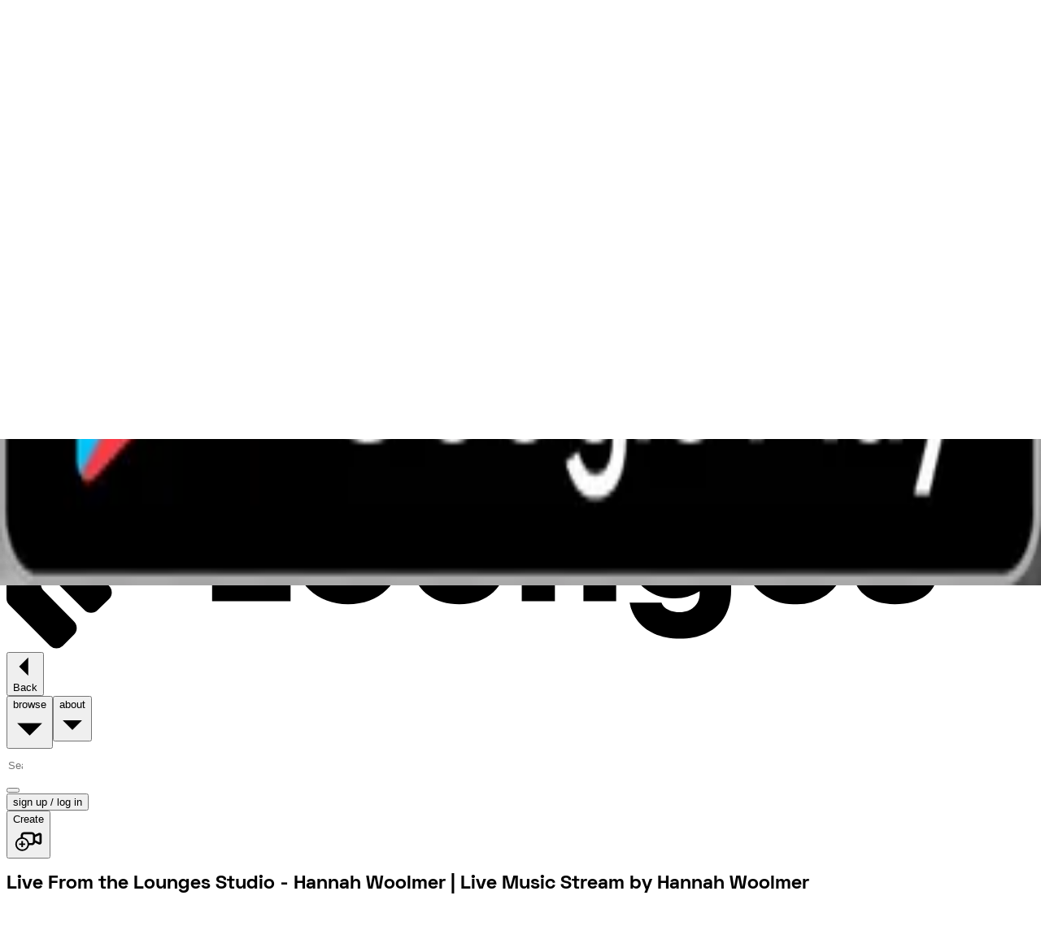

--- FILE ---
content_type: text/html; charset=utf-8
request_url: https://lounges.tv/lounge/details/8MW0Gspb6y
body_size: 9984
content:
<!DOCTYPE html><html lang="en"><head data-appversion=""><meta charSet="UTF-8" data-next-head=""/><meta content="initial-scale=1.0, width=device-width, maximum-scale=1.0, user-scalable=no" name="viewport" data-next-head=""/><link href="https://www.googletagmanager.com/" rel="preconnect" data-next-head=""/><title data-next-head="">Live From the Lounges Studio - Hannah Woolmer | Live Music Stream by Hannah Woolmer</title><meta content="Be part of Live From the Lounges Studio - Hannah Woolmer and other Music live streams. Connect, support, and interact with Hannah Woolmer like never before!" name="description" data-next-head=""/><meta content="index,follow,max-image-preview:large, max-snippet:-1, max-video-preview:-1&#x27;}" name="robots" data-next-head=""/><link href="/manifest.json" rel="manifest" data-next-head=""/><meta content="Lounges.tv" name="application-name" data-next-head=""/><link href="https://lounges.tv/favicon.ico" rel="shortcut icon" type="image/x-icon" data-next-head=""/><link href="https://lounges.tv/apple-touch-icon-57x57.png" rel="apple-touch-icon-precomposed" sizes="57x57" data-next-head=""/><link href="https://lounges.tv/apple-touch-icon-60x60.png" rel="apple-touch-icon-precomposed" sizes="60x60" data-next-head=""/><link href="https://lounges.tv/apple-touch-icon-72x72.png" rel="apple-touch-icon-precomposed" sizes="72x72" data-next-head=""/><link href="https://lounges.tv/apple-touch-icon-76x76.png" rel="apple-touch-icon-precomposed" sizes="76x76" data-next-head=""/><link href="https://lounges.tv/apple-touch-icon-114x114.png" rel="apple-touch-icon-precomposed" sizes="114x114" data-next-head=""/><link href="https://lounges.tv/apple-touch-icon-120x120.png" rel="apple-touch-icon-precomposed" sizes="120x120" data-next-head=""/><link href="https://lounges.tv/apple-touch-icon-144x144.png" rel="apple-touch-icon-precomposed" sizes="144x144" data-next-head=""/><link href="https://lounges.tv/apple-touch-icon-152x152.png" rel="apple-touch-icon-precomposed" sizes="152x152" data-next-head=""/><link href="https://lounges.tv/favicon-16x16.png" rel="icon" sizes="16x16" type="image/png" data-next-head=""/><link href="https://lounges.tv/favicon-32x32.png" rel="icon" sizes="32x32" type="image/png" data-next-head=""/><link href="https://lounges.tv/favicon-96x96.png" rel="icon" sizes="96x96" type="image/png" data-next-head=""/><link href="https://lounges.tv/favicon-128.png" rel="icon" sizes="128x128" type="image/png" data-next-head=""/><link href="https://lounges.tv/favicon-196x196.png" rel="icon" sizes="196x196" type="image/png" data-next-head=""/><meta content="#000000" name="msapplication-TileColor" data-next-head=""/><meta content="https://lounges.tv/mstile-70x70.png" name="msapplication-square70x70logo" data-next-head=""/><meta content="https://lounges.tv/mstile-144x144.png" name="msapplication-TileImage" data-next-head=""/><meta content="https://lounges.tv/mstile-150x150.png" name="msapplication-square150x150logo" data-next-head=""/><meta content="https://lounges.tv/mstile-310x150.png" name="msapplication-wide310x150logo" data-next-head=""/><meta content="https://lounges.tv/mstile-310x310.png" name="msapplication-square310x310logo" data-next-head=""/><link href="https://lounges.tv/lounge/details/8MW0Gspb6y" rel="canonical" data-next-head=""/><meta content="Live From the Lounges Studio - Hannah Woolmer | Live Music Stream by Hannah Woolmer" property="og:title" data-next-head=""/><meta content="website" property="og:type" data-next-head=""/><meta content="https://lounges.tv/lounge/details/8MW0Gspb6y" property="og:url" data-next-head=""/><meta content="Be part of Live From the Lounges Studio - Hannah Woolmer and other Music live streams. Connect, support, and interact with Hannah Woolmer like never before!" property="og:description" data-next-head=""/><meta content="the" property="og:determiner" data-next-head=""/><meta content="en_GB" property="og:locale" data-next-head=""/><meta content="Lounges tv" property="og:site_name" data-next-head=""/><meta content="https://d2v7ljyadhx8m2.cloudfront.net/Images/b4dbe6d9-e7e4-4f37-aefb-92e04c2bcf0e_faedb3f9-d7de-3f6b-9d4a-9647cb90c954.faedb3f9-d7de-3f6b-9d4a-9647cb90c954?format=500w" property="og:image" data-next-head=""/><meta content="500" property="og:image:width" data-next-head=""/><meta content="267" property="og:image:height" data-next-head=""/><meta content="https://d2v7ljyadhx8m2.cloudfront.net/Images/b4dbe6d9-e7e4-4f37-aefb-92e04c2bcf0e_faedb3f9-d7de-3f6b-9d4a-9647cb90c954.faedb3f9-d7de-3f6b-9d4a-9647cb90c954?format=300w" property="og:image" data-next-head=""/><meta content="300" property="og:image:width" data-next-head=""/><meta content="160" property="og:image:height" data-next-head=""/><meta content="https://d2v7ljyadhx8m2.cloudfront.net/Images/b4dbe6d9-e7e4-4f37-aefb-92e04c2bcf0e_faedb3f9-d7de-3f6b-9d4a-9647cb90c954.faedb3f9-d7de-3f6b-9d4a-9647cb90c954?format=100w" property="og:image" data-next-head=""/><meta content="100" property="og:image:width" data-next-head=""/><meta content="53" property="og:image:height" data-next-head=""/><meta content="https://d2v7ljyadhx8m2.cloudfront.net/Images/b4dbe6d9-e7e4-4f37-aefb-92e04c2bcf0e_faedb3f9-d7de-3f6b-9d4a-9647cb90c954.faedb3f9-d7de-3f6b-9d4a-9647cb90c954?format=750w" property="og:image" data-next-head=""/><meta content="750" property="og:image:width" data-next-head=""/><meta content="400" property="og:image:height" data-next-head=""/><meta content="https://d2v7ljyadhx8m2.cloudfront.net/Images/b4dbe6d9-e7e4-4f37-aefb-92e04c2bcf0e_faedb3f9-d7de-3f6b-9d4a-9647cb90c954.faedb3f9-d7de-3f6b-9d4a-9647cb90c954?format=1000w" property="og:image" data-next-head=""/><meta content="1000" property="og:image:width" data-next-head=""/><meta content="533" property="og:image:height" data-next-head=""/><meta content="https://d2v7ljyadhx8m2.cloudfront.net/Images/b4dbe6d9-e7e4-4f37-aefb-92e04c2bcf0e_faedb3f9-d7de-3f6b-9d4a-9647cb90c954.faedb3f9-d7de-3f6b-9d4a-9647cb90c954" property="og:image:type" data-next-head=""/><meta content="Lounges tv banner image" property="og:image:alt" data-next-head=""/><meta content="summary_large_image" property="twitter:card" data-next-head=""/><meta content="Be part of Live From the Lounges Studio - Hannah Woolmer and other Music live streams. Connect, support, and interact with Hannah Woolmer like never before!" property="twitter:description" data-next-head=""/><meta content="Live From the Lounges Studio - Hannah Woolmer | Live Music Stream by Hannah Woolmer" property="twitter:title" data-next-head=""/><meta content="https://d2v7ljyadhx8m2.cloudfront.net/Images/b4dbe6d9-e7e4-4f37-aefb-92e04c2bcf0e_faedb3f9-d7de-3f6b-9d4a-9647cb90c954.faedb3f9-d7de-3f6b-9d4a-9647cb90c954?format=300w" property="twitter:image" data-next-head=""/><meta content="Lounges tv banner image" property="twitter:image:alt" data-next-head=""/><link rel="preload" href="/_next/static/css/5b753b38a1b43477.css" as="style"/><meta name="sentry-trace" content="50929b8fb97691123ea6f5aed2050eab-f7b18b39609db8d7-1"/><meta name="baggage" content="sentry-environment=vercel-production,sentry-release=e79f52c7556d4cc0f8e43de38d03cc56542e678d,sentry-public_key=d8e3ddf1e4074c7faa00670250c93a9f,sentry-trace_id=50929b8fb97691123ea6f5aed2050eab,sentry-org_id=4504888242405376,sentry-transaction=GET%20%2Flounge%2Fdetails%2F%5Burl%5D,sentry-sampled=true,sentry-sample_rand=0.7059950046816241,sentry-sample_rate=1"/><script type="application/ld+json" data-next-head="">{"@context":"https://schema.org","@type":"Organization","name":"Lounges.tv Ltd","description":"Lounges.tv is a pay-per-view live streaming platform where content creators earn 80% of the revenue, paid within 24 hours.","logo":"https://lounges.tv/logo-red-112.jpg","image":"https://d2v7ljyadhx8m2.cloudfront.net/Images/b4dbe6d9-e7e4-4f37-aefb-92e04c2bcf0e_faedb3f9-d7de-3f6b-9d4a-9647cb90c954.faedb3f9-d7de-3f6b-9d4a-9647cb90c954","url":"https://lounges.tv","telephone":"+442034885097","sameAs":["https://www.instagram.com/lounges.tv/","https://www.facebook.com/Lounges.tv","https://www.tiktok.com/@lounges.tv","https://www.linkedin.com/company/lounges-tv/mycompany/","https://www.youtube.com/@loungestv2715","https://twitter.com/LoungesTv"],"address":{"@type":"PostalAddress","streetAddress":"Athene House, 86 The Broadway","addressLocality":"London","postalCode":"NW7 3TD","addressCountry":"United Kingdom"}}</script><script type="application/ld+json" data-next-head="">{"@context":"https://schema.org","@type":"Event","name":"Live From the Lounges Studio - Hannah Woolmer","createdAt":"2023-02-14T21:30:44.658Z","startDate":"2023-02-14T21:30:44.658Z","endDate":"2023-02-14T21:00:00.000Z","eventStatus":"https://schema.org/EventScheduled","eventAttendanceMode":"https://schema.org/OnlineEventAttendanceMode","location":{"@type":"VirtualLocation","url":"https://lounges.tv/lounge/details/8MW0Gspb6y"},"image":["https://d2v7ljyadhx8m2.cloudfront.net/Images/b4dbe6d9-e7e4-4f37-aefb-92e04c2bcf0e_faedb3f9-d7de-3f6b-9d4a-9647cb90c954.faedb3f9-d7de-3f6b-9d4a-9647cb90c954"],"description":"<p>Watch Hannah's Debut Lounges concert on-demand.  If you enjoy the show feel free to show your appreciation with a small tip and don't forget to subscribe to her Lounges page to catch a live show</p>","offers":{"@type":"Offer","url":"https://lounges.tv/lounge/details/8MW0Gspb6y","price":"0","priceCurrency":"GBP","availability":"https://schema.org/InStock"},"performer":{"@type":"Person","name":"Hannah Woolmer","image":["https://d2v7ljyadhx8m2.cloudfront.net/Images/54b0ad7a-8823-479b-acd0-e452ff02f72f_8fc224ad-1e51-3fa2-853b-e4cd5b0b2ac7.8fc224ad-1e51-3fa2-853b-e4cd5b0b2ac7"]},"organizer":{"@type":"Person","name":"Hannah Woolmer","url":"https://lounges.tv/profile/hannahwoolmer"}}</script><link rel="preload" as="image" imageSrcSet="/_next/image?url=https%3A%2F%2Fd2v7ljyadhx8m2.cloudfront.net%2FImages%2Fb4dbe6d9-e7e4-4f37-aefb-92e04c2bcf0e_faedb3f9-d7de-3f6b-9d4a-9647cb90c954.faedb3f9-d7de-3f6b-9d4a-9647cb90c954&amp;w=384&amp;q=80 384w, /_next/image?url=https%3A%2F%2Fd2v7ljyadhx8m2.cloudfront.net%2FImages%2Fb4dbe6d9-e7e4-4f37-aefb-92e04c2bcf0e_faedb3f9-d7de-3f6b-9d4a-9647cb90c954.faedb3f9-d7de-3f6b-9d4a-9647cb90c954&amp;w=430&amp;q=80 430w, /_next/image?url=https%3A%2F%2Fd2v7ljyadhx8m2.cloudfront.net%2FImages%2Fb4dbe6d9-e7e4-4f37-aefb-92e04c2bcf0e_faedb3f9-d7de-3f6b-9d4a-9647cb90c954.faedb3f9-d7de-3f6b-9d4a-9647cb90c954&amp;w=640&amp;q=80 640w, /_next/image?url=https%3A%2F%2Fd2v7ljyadhx8m2.cloudfront.net%2FImages%2Fb4dbe6d9-e7e4-4f37-aefb-92e04c2bcf0e_faedb3f9-d7de-3f6b-9d4a-9647cb90c954.faedb3f9-d7de-3f6b-9d4a-9647cb90c954&amp;w=780&amp;q=80 780w, /_next/image?url=https%3A%2F%2Fd2v7ljyadhx8m2.cloudfront.net%2FImages%2Fb4dbe6d9-e7e4-4f37-aefb-92e04c2bcf0e_faedb3f9-d7de-3f6b-9d4a-9647cb90c954.faedb3f9-d7de-3f6b-9d4a-9647cb90c954&amp;w=940&amp;q=80 940w, /_next/image?url=https%3A%2F%2Fd2v7ljyadhx8m2.cloudfront.net%2FImages%2Fb4dbe6d9-e7e4-4f37-aefb-92e04c2bcf0e_faedb3f9-d7de-3f6b-9d4a-9647cb90c954.faedb3f9-d7de-3f6b-9d4a-9647cb90c954&amp;w=1080&amp;q=80 1080w, /_next/image?url=https%3A%2F%2Fd2v7ljyadhx8m2.cloudfront.net%2FImages%2Fb4dbe6d9-e7e4-4f37-aefb-92e04c2bcf0e_faedb3f9-d7de-3f6b-9d4a-9647cb90c954.faedb3f9-d7de-3f6b-9d4a-9647cb90c954&amp;w=1300&amp;q=80 1300w, /_next/image?url=https%3A%2F%2Fd2v7ljyadhx8m2.cloudfront.net%2FImages%2Fb4dbe6d9-e7e4-4f37-aefb-92e04c2bcf0e_faedb3f9-d7de-3f6b-9d4a-9647cb90c954.faedb3f9-d7de-3f6b-9d4a-9647cb90c954&amp;w=1500&amp;q=80 1500w, /_next/image?url=https%3A%2F%2Fd2v7ljyadhx8m2.cloudfront.net%2FImages%2Fb4dbe6d9-e7e4-4f37-aefb-92e04c2bcf0e_faedb3f9-d7de-3f6b-9d4a-9647cb90c954.faedb3f9-d7de-3f6b-9d4a-9647cb90c954&amp;w=1920&amp;q=80 1920w, /_next/image?url=https%3A%2F%2Fd2v7ljyadhx8m2.cloudfront.net%2FImages%2Fb4dbe6d9-e7e4-4f37-aefb-92e04c2bcf0e_faedb3f9-d7de-3f6b-9d4a-9647cb90c954.faedb3f9-d7de-3f6b-9d4a-9647cb90c954&amp;w=2560&amp;q=80 2560w" imageSizes="75vw" data-next-head=""/><link rel="stylesheet" href="/_next/static/css/5b753b38a1b43477.css" data-n-g=""/><noscript data-n-css=""></noscript><script defer="" noModule="" src="/_next/static/chunks/polyfills-42372ed130431b0a.js"></script><script src="/_next/static/chunks/webpack-e53ddcbefcbeaf53.js" defer=""></script><script src="/_next/static/chunks/framework-97b60d1f2709abcd.js" defer=""></script><script src="/_next/static/chunks/main-50c9c828b07647d3.js" defer=""></script><script src="/_next/static/chunks/pages/_app-43d3541aa93e671e.js" defer=""></script><script src="/_next/static/chunks/06873998-81b9bc8db0c33b72.js" defer=""></script><script src="/_next/static/chunks/2478-56a736f308682349.js" defer=""></script><script src="/_next/static/chunks/3556-fc486c9517d46ea5.js" defer=""></script><script src="/_next/static/chunks/3701-33738cd32b46e77c.js" defer=""></script><script src="/_next/static/chunks/9700-d5d5b8e6c61459b9.js" defer=""></script><script src="/_next/static/chunks/1909-7396502fd38a84cd.js" defer=""></script><script src="/_next/static/chunks/3992-7db23fe18915bcee.js" defer=""></script><script src="/_next/static/chunks/2000-9b8fa551edede2f6.js" defer=""></script><script src="/_next/static/chunks/7515-9ec0a0669600807f.js" defer=""></script><script src="/_next/static/chunks/5340-d6956ef5fd3926b6.js" defer=""></script><script src="/_next/static/chunks/1131-dc83cb8eef92c78d.js" defer=""></script><script src="/_next/static/chunks/3380-f43d02f56042ec54.js" defer=""></script><script src="/_next/static/chunks/8879-22604c397435a0a4.js" defer=""></script><script src="/_next/static/chunks/5640-868a7fa2db5390c3.js" defer=""></script><script src="/_next/static/chunks/2728-b1c4347c3fa731de.js" defer=""></script><script src="/_next/static/chunks/268-a2831d29ff8cf35c.js" defer=""></script><script src="/_next/static/chunks/6508-571756d18c36a0b9.js" defer=""></script><script src="/_next/static/chunks/8553-8aa77114e4cecbe0.js" defer=""></script><script src="/_next/static/chunks/2533-1948085829bb0f63.js" defer=""></script><script src="/_next/static/chunks/4972-1ea74eb018c1e849.js" defer=""></script><script src="/_next/static/chunks/1162-1946d98ffffa8f3b.js" defer=""></script><script src="/_next/static/chunks/8793-0b54600ef85d7608.js" defer=""></script><script src="/_next/static/chunks/3145-26c2886ae1253e9e.js" defer=""></script><script src="/_next/static/chunks/8409-b5888ce8bd98960d.js" defer=""></script><script src="/_next/static/chunks/pages/lounge/details/%5Burl%5D-959f1e823170ef01.js" defer=""></script><script src="/_next/static/u6IigQgHruZOibGoX0SOA/_buildManifest.js" defer=""></script><script src="/_next/static/u6IigQgHruZOibGoX0SOA/_ssgManifest.js" defer=""></script><style id="__jsx-3710681215">.underlined-text.jsx-3710681215::after{content:"";position:absolute;height:1.2rem;width:100%;bottom:.2rem;left:0;background-color:var(--underline-color)!important;z-index:-1}</style></head><body class="no-scrollbar bg-black fill-white"><link rel="preload" as="image" imageSrcSet="/_next/image?url=https%3A%2F%2Fd2v7ljyadhx8m2.cloudfront.net%2FImages%2Fb4dbe6d9-e7e4-4f37-aefb-92e04c2bcf0e_faedb3f9-d7de-3f6b-9d4a-9647cb90c954.faedb3f9-d7de-3f6b-9d4a-9647cb90c954&amp;w=384&amp;q=80 384w, /_next/image?url=https%3A%2F%2Fd2v7ljyadhx8m2.cloudfront.net%2FImages%2Fb4dbe6d9-e7e4-4f37-aefb-92e04c2bcf0e_faedb3f9-d7de-3f6b-9d4a-9647cb90c954.faedb3f9-d7de-3f6b-9d4a-9647cb90c954&amp;w=430&amp;q=80 430w, /_next/image?url=https%3A%2F%2Fd2v7ljyadhx8m2.cloudfront.net%2FImages%2Fb4dbe6d9-e7e4-4f37-aefb-92e04c2bcf0e_faedb3f9-d7de-3f6b-9d4a-9647cb90c954.faedb3f9-d7de-3f6b-9d4a-9647cb90c954&amp;w=640&amp;q=80 640w, /_next/image?url=https%3A%2F%2Fd2v7ljyadhx8m2.cloudfront.net%2FImages%2Fb4dbe6d9-e7e4-4f37-aefb-92e04c2bcf0e_faedb3f9-d7de-3f6b-9d4a-9647cb90c954.faedb3f9-d7de-3f6b-9d4a-9647cb90c954&amp;w=780&amp;q=80 780w, /_next/image?url=https%3A%2F%2Fd2v7ljyadhx8m2.cloudfront.net%2FImages%2Fb4dbe6d9-e7e4-4f37-aefb-92e04c2bcf0e_faedb3f9-d7de-3f6b-9d4a-9647cb90c954.faedb3f9-d7de-3f6b-9d4a-9647cb90c954&amp;w=940&amp;q=80 940w, /_next/image?url=https%3A%2F%2Fd2v7ljyadhx8m2.cloudfront.net%2FImages%2Fb4dbe6d9-e7e4-4f37-aefb-92e04c2bcf0e_faedb3f9-d7de-3f6b-9d4a-9647cb90c954.faedb3f9-d7de-3f6b-9d4a-9647cb90c954&amp;w=1080&amp;q=80 1080w, /_next/image?url=https%3A%2F%2Fd2v7ljyadhx8m2.cloudfront.net%2FImages%2Fb4dbe6d9-e7e4-4f37-aefb-92e04c2bcf0e_faedb3f9-d7de-3f6b-9d4a-9647cb90c954.faedb3f9-d7de-3f6b-9d4a-9647cb90c954&amp;w=1300&amp;q=80 1300w, /_next/image?url=https%3A%2F%2Fd2v7ljyadhx8m2.cloudfront.net%2FImages%2Fb4dbe6d9-e7e4-4f37-aefb-92e04c2bcf0e_faedb3f9-d7de-3f6b-9d4a-9647cb90c954.faedb3f9-d7de-3f6b-9d4a-9647cb90c954&amp;w=1500&amp;q=80 1500w, /_next/image?url=https%3A%2F%2Fd2v7ljyadhx8m2.cloudfront.net%2FImages%2Fb4dbe6d9-e7e4-4f37-aefb-92e04c2bcf0e_faedb3f9-d7de-3f6b-9d4a-9647cb90c954.faedb3f9-d7de-3f6b-9d4a-9647cb90c954&amp;w=1920&amp;q=80 1920w, /_next/image?url=https%3A%2F%2Fd2v7ljyadhx8m2.cloudfront.net%2FImages%2Fb4dbe6d9-e7e4-4f37-aefb-92e04c2bcf0e_faedb3f9-d7de-3f6b-9d4a-9647cb90c954.faedb3f9-d7de-3f6b-9d4a-9647cb90c954&amp;w=2560&amp;q=80 2560w" imageSizes="75vw"/><div id="__next"><style>#nprogress{pointer-events:none}#nprogress .bar{background:#FF3D77;position:fixed;z-index:1600;top: 0;left:0;width:100%;height:3px}#nprogress .peg{display:block;position:absolute;right:0;width:100px;height:100%;box-shadow:0 0 10px #FF3D77,0 0 5px #FF3D77;opacity:1;-webkit-transform:rotate(3deg) translate(0px,-4px);-ms-transform:rotate(3deg) translate(0px,-4px);transform:rotate(3deg) translate(0px,-4px)}#nprogress .spinner{display:block;position:fixed;z-index:1600;top: 15px;right:15px}#nprogress .spinner-icon{width:18px;height:18px;box-sizing:border-box;border:2px solid transparent;border-top-color:#FF3D77;border-left-color:#FF3D77;border-radius:50%;-webkit-animation:nprogress-spinner 400ms linear infinite;animation:nprogress-spinner 400ms linear infinite}.nprogress-custom-parent{overflow:hidden;position:relative}.nprogress-custom-parent #nprogress .bar,.nprogress-custom-parent #nprogress .spinner{position:absolute}@-webkit-keyframes nprogress-spinner{0%{-webkit-transform:rotate(0deg)}100%{-webkit-transform:rotate(360deg)}}@keyframes nprogress-spinner{0%{transform:rotate(0deg)}100%{transform:rotate(360deg)}}</style><div class="relative"><div class="relative min-h-screen overflow-x-hidden" id="lounges-main-app-scroll" style="padding-bottom:44px;padding-top:0"><header class="fixed top-0 right-0 left-0 z-[70]" id="siteheader"><div><div class="bg-appgrey-dark flex h-[30px] w-full flex-col items-center justify-center text-center text-[11px] leading-[1] font-[400px] md:flex-row md:gap-1"><span class="">👋 Plug and play live streaming for your live events, free to</span><span>use, next day payouts.<!-- --> <a href="/live-from-the-venue"><span class="text-theme-primary underline">Get Started</span></a></span></div><nav class="relative w-full flex bg-appblack h-fit flex-col items-center justify-between duration-100"><div class="h-full w-full flex-row items-center justify-between py-3 md:py-0 hidden md:flex"><div class="flex h-full flex-row items-center"><div class="h-full px-4"><div class="relative  z-10"><span class="relative"><a id="go-to-browse" href="/browse"><svg class="w-40 max-w-[122px] fill-white" viewBox="0 0 245 48" xmlns="http://www.w3.org/2000/svg"><path d="M57.2 7.3H49v29.4h18.7v-7.4H57.2v-22ZM81.4 13.3c-7.4 0-12.8 5-12.8 12S74 37.4 81.4 37.4s12.7-5 12.7-12-5.3-12.1-12.7-12.1Zm0 17.1c-2.9 0-5-2-5-5s2.1-5.1 5-5.1c2.8 0 4.9 2 4.9 5s-2 5.1-5 5.1ZM111.2 26.6c0 2.4-1.2 3.8-3.3 3.8-2.1 0-3.4-1.4-3.4-3.8V14h-7.9v13c0 6.3 4.5 10.4 11.3 10.4 6.7 0 11.2-4.1 11.2-10.5V14h-7.9v12.6ZM136.6 13.3a9.5 9.5 0 0 0-7.2 3l-1-2.3h-5.6v22.7h7.9V24.6c0-3 1.4-4.6 3.8-4.6 2 0 3 1.3 3 4v12.7h7.8V22.8c0-5.7-3.4-9.5-8.7-9.5ZM166.4 15.9a11 11 0 0 0-7.1-2.6 11.2 11.2 0 0 0-11.4 11.4A11 11 0 0 0 159.3 36a11 11 0 0 0 5.9-1.7v.6c0 2.7-2.1 4.4-4.7 4.4-2 0-3.9-.8-4.4-2.3h-7.6c1 5.4 5.6 8.6 12 8.6 7.5 0 12.2-4.4 12.2-11.5V14h-5.3l-1 1.9Zm-5.8 13.7a5 5 0 0 1-5-5.8 5 5 0 0 1 6.7-3.7 5 5 0 0 1 3.1 4.6 4.7 4.7 0 0 1-4.8 5ZM187.9 13.3c-7.2 0-12.4 5-12.4 12A12 12 0 0 0 188 37.4a12 12 0 0 0 11.9-8.4H192a4.6 4.6 0 0 1-4.1 2.1c-2.5 0-4.2-1.3-4.7-4h17v-2c0-6.6-5-11.8-12.3-11.8Zm-4.5 9.6a4.4 4.4 0 0 1 4.5-3.5 4.6 4.6 0 0 1 4.7 3.5h-9.2ZM213.5 22.4c-2.2-.3-4-.6-4-2 0-1 1-1.6 2.2-1.6 1.4 0 2.4.7 2.4 2.1h7.3c0-4.6-3.8-7.6-9.6-7.6-5.9 0-9.7 2.9-9.7 7.4 0 5.5 4.6 6.6 8.2 7.2 2.2.3 3.9.7 3.9 2 0 1.2-1.1 1.8-2.3 1.8-1.4 0-2.6-.8-2.6-2.5h-7.6c.1 5 3.9 8.2 10 8.2s10.2-3 10.2-7.8c0-5.8-4.8-6.5-8.4-7.2ZM227.9 16H225v2.8h2.9V16ZM232.5 15.2v-2.7h2.1v-2.3h-2.2V7.7h-.6l-3.8 4.1v.7h1.6v3.2a2.8 2.8 0 0 0 .8 2.3 2.8 2.8 0 0 0 2.2.8h2v-2.6h-1a1 1 0 0 1-1-1ZM241.3 10.2l-1.6 5-1.7-5h-3.2l3.5 8.6h2.7l3.4-8.6h-3.1ZM6 0H2.2A2.2 2.2 0 0 0 0 2.2V36c0 .6.2 1.1.6 1.5l9.8 9.8a2.2 2.2 0 0 0 3 0l2.7-2.7a2.2 2.2 0 0 0 0-3.1l-7.3-7.4c-.4-.4-.6-1-.6-1.5V2.2A2.2 2.2 0 0 0 6 0Z" fill="inherit"></path><path d="M17.3 6.3h-3.8a2.2 2.2 0 0 0-2.2 2.2v22.1a2.2 2.2 0 0 0 .6 1.6l6.7 6.6a2.2 2.2 0 0 0 3.1 0l2.7-2.6a2.2 2.2 0 0 0 0-3.2l-4.3-4.2c-.4-.5-.6-1-.6-1.6V8.5a2.2 2.2 0 0 0-2.2-2.2Z" fill="inherit"></path><path d="M22.3 25.1s-.3 1.5.7 2.2l1.5 1.5 2.1 2.2a1.9 1.9 0 0 0 1.4.5 2.1 2.1 0 0 0 1.6-.6l2.6-2.7 5-5a2.1 2.1 0 0 0 0-3l-2-2.1a2.1 2.1 0 0 0-3 0l-2 2a2.2 2.2 0 0 1-3 0l-1.7-2.2c-.9-.8-3.2-.9-3.3 1.3" fill="inherit"></path></svg></a></span><div class="hover:decoration-appteal-light absolute bottom-[-40px] left-0 mt-4 hover:underline hover:decoration-[4px] hover:underline-offset-4 2xl:bottom-[-60px]"><button class="flex flex-row items-center justify-center gap-x-[8px] py-[4px] px-[16px] rounded-[40px] fill-white text-cta-m text-white pl-0 focus:ring-0" id="profile-Back"><span class="text-cta-m text-white truncate font-bold">Back</span></button></div></div></div><div class="hidden md:contents"><button class="py-7 min-h-[72.5] px-3 bg-transparent hover:bg-appgrey-vdark flex flex-row items-center gap-2"><span class="text-body-xs text-white font-outer-sans whitespace-nowrap uppercase">browse</span></button><button class="py-7 min-h-[72.5] px-3 bg-transparent hover:bg-appgrey-vdark flex flex-row items-center gap-2"><span class="text-body-xs text-white font-outer-sans whitespace-nowrap uppercase">about</span></button></div></div><div class="flex w-full flex-row items-center justify-between md:w-max"><div class="md:hidden"></div><button aria-controls="mobile-menu" aria-expanded="false" aria-label="menu" class="mr-4 flex cursor-pointer md:hidden" type="button"></button></div><div class="hidden h-full flex-row items-center gap-2 md:flex"><div class="relative flex h-[73px] w-[157.78px] items-center justify-center"><button class="group outline-appblue hover:outline-appwhite relative flex items-center justify-center border whitespace-nowrap ring-2 ring-black/20 outline-offset-2 transition-colors focus-visible:outline-2 enabled:cursor-pointer disabled:cursor-not-allowed gap-[10px] disabled:opacity-50 rounded-full py-[7px] px-[24px] uppercase font-outer-sans font-medium text-[12px] leading-[24px] bg-theme-primary border-theme-primary text-theme-foreground active:bg-theme-primary/80 active:border-appblack hover:outline" type="button"><div class="invisible absolute inset-0 bg-black/10 group-active:visible"></div><span class="relative  ">Create</span><div class="aspect-square w-[24px]"></div></button></div></div></div><div class="bg-appgrey-vdark top-[72.4px] absolute !z-[60] w-full" style="height:auto"></div></nav></div></header><main><section class="-mt-[72.5px] transition-colors duration-500 ease-in-out theme-blue"><h1 class="clip-rect-0 absolute m-[-10px] h-[1px] w-[1px] overflow-hidden border-0 p-0">Live From the Lounges Studio - Hannah Woolmer | Live Music Stream by Hannah Woolmer</h1><section class="flex flex-col"><div class="z-30 md:z-10"><section class="absolute -z-20 w-full overflow-hidden"><div class="via:black/50 absolute z-10 h-full w-full bg-gradient-to-t from-black/10 md:from-black/100"></div><div class="relative aspect-video h-auto w-full overflow-hidden md:aspect-auto md:h-[600px]"><img alt="Live From the Lounges Studio - Hannah Woolmer" decoding="async" data-nimg="fill" class="object-cover object-top" style="position:absolute;height:100%;width:100%;left:0;top:0;right:0;bottom:0;color:transparent;background-size:cover;background-position:50% 50%;background-repeat:no-repeat;background-image:url(&quot;data:image/svg+xml;charset=utf-8,%3Csvg xmlns=&#x27;http://www.w3.org/2000/svg&#x27; %3E%3Cfilter id=&#x27;b&#x27; color-interpolation-filters=&#x27;sRGB&#x27;%3E%3CfeGaussianBlur stdDeviation=&#x27;20&#x27;/%3E%3CfeColorMatrix values=&#x27;1 0 0 0 0 0 1 0 0 0 0 0 1 0 0 0 0 0 100 -1&#x27; result=&#x27;s&#x27;/%3E%3CfeFlood x=&#x27;0&#x27; y=&#x27;0&#x27; width=&#x27;100%25&#x27; height=&#x27;100%25&#x27;/%3E%3CfeComposite operator=&#x27;out&#x27; in=&#x27;s&#x27;/%3E%3CfeComposite in2=&#x27;SourceGraphic&#x27;/%3E%3CfeGaussianBlur stdDeviation=&#x27;20&#x27;/%3E%3C/filter%3E%3Cimage width=&#x27;100%25&#x27; height=&#x27;100%25&#x27; x=&#x27;0&#x27; y=&#x27;0&#x27; preserveAspectRatio=&#x27;none&#x27; style=&#x27;filter: url(%23b);&#x27; href=&#x27;/blurLoader.png&#x27;/%3E%3C/svg%3E&quot;)" sizes="75vw" srcSet="/_next/image?url=https%3A%2F%2Fd2v7ljyadhx8m2.cloudfront.net%2FImages%2Fb4dbe6d9-e7e4-4f37-aefb-92e04c2bcf0e_faedb3f9-d7de-3f6b-9d4a-9647cb90c954.faedb3f9-d7de-3f6b-9d4a-9647cb90c954&amp;w=384&amp;q=80 384w, /_next/image?url=https%3A%2F%2Fd2v7ljyadhx8m2.cloudfront.net%2FImages%2Fb4dbe6d9-e7e4-4f37-aefb-92e04c2bcf0e_faedb3f9-d7de-3f6b-9d4a-9647cb90c954.faedb3f9-d7de-3f6b-9d4a-9647cb90c954&amp;w=430&amp;q=80 430w, /_next/image?url=https%3A%2F%2Fd2v7ljyadhx8m2.cloudfront.net%2FImages%2Fb4dbe6d9-e7e4-4f37-aefb-92e04c2bcf0e_faedb3f9-d7de-3f6b-9d4a-9647cb90c954.faedb3f9-d7de-3f6b-9d4a-9647cb90c954&amp;w=640&amp;q=80 640w, /_next/image?url=https%3A%2F%2Fd2v7ljyadhx8m2.cloudfront.net%2FImages%2Fb4dbe6d9-e7e4-4f37-aefb-92e04c2bcf0e_faedb3f9-d7de-3f6b-9d4a-9647cb90c954.faedb3f9-d7de-3f6b-9d4a-9647cb90c954&amp;w=780&amp;q=80 780w, /_next/image?url=https%3A%2F%2Fd2v7ljyadhx8m2.cloudfront.net%2FImages%2Fb4dbe6d9-e7e4-4f37-aefb-92e04c2bcf0e_faedb3f9-d7de-3f6b-9d4a-9647cb90c954.faedb3f9-d7de-3f6b-9d4a-9647cb90c954&amp;w=940&amp;q=80 940w, /_next/image?url=https%3A%2F%2Fd2v7ljyadhx8m2.cloudfront.net%2FImages%2Fb4dbe6d9-e7e4-4f37-aefb-92e04c2bcf0e_faedb3f9-d7de-3f6b-9d4a-9647cb90c954.faedb3f9-d7de-3f6b-9d4a-9647cb90c954&amp;w=1080&amp;q=80 1080w, /_next/image?url=https%3A%2F%2Fd2v7ljyadhx8m2.cloudfront.net%2FImages%2Fb4dbe6d9-e7e4-4f37-aefb-92e04c2bcf0e_faedb3f9-d7de-3f6b-9d4a-9647cb90c954.faedb3f9-d7de-3f6b-9d4a-9647cb90c954&amp;w=1300&amp;q=80 1300w, /_next/image?url=https%3A%2F%2Fd2v7ljyadhx8m2.cloudfront.net%2FImages%2Fb4dbe6d9-e7e4-4f37-aefb-92e04c2bcf0e_faedb3f9-d7de-3f6b-9d4a-9647cb90c954.faedb3f9-d7de-3f6b-9d4a-9647cb90c954&amp;w=1500&amp;q=80 1500w, /_next/image?url=https%3A%2F%2Fd2v7ljyadhx8m2.cloudfront.net%2FImages%2Fb4dbe6d9-e7e4-4f37-aefb-92e04c2bcf0e_faedb3f9-d7de-3f6b-9d4a-9647cb90c954.faedb3f9-d7de-3f6b-9d4a-9647cb90c954&amp;w=1920&amp;q=80 1920w, /_next/image?url=https%3A%2F%2Fd2v7ljyadhx8m2.cloudfront.net%2FImages%2Fb4dbe6d9-e7e4-4f37-aefb-92e04c2bcf0e_faedb3f9-d7de-3f6b-9d4a-9647cb90c954.faedb3f9-d7de-3f6b-9d4a-9647cb90c954&amp;w=2560&amp;q=80 2560w" src="/_next/image?url=https%3A%2F%2Fd2v7ljyadhx8m2.cloudfront.net%2FImages%2Fb4dbe6d9-e7e4-4f37-aefb-92e04c2bcf0e_faedb3f9-d7de-3f6b-9d4a-9647cb90c954.faedb3f9-d7de-3f6b-9d4a-9647cb90c954&amp;w=2560&amp;q=80"/></div></section></div><div style="margin-top:0"><div class="relative z-20 grid grid-cols-6 gap-x-[32px] gap-y-[44px] px-[1rem] pb-0 sm:gap-y-[14px] md:mt-10 md:grid-cols-14 md:gap-x-[20px] md:px-[0.5rem] md:pt-48 md:pb-16 xl:gap-x-[32px]"><section class="bg-appgrey-vdark z-0 col-span-full flex w-full rounded-2xl md:col-start-2 md:col-end-9"><div class="bg-appgrey-dark h-full w-full animate-pulse rounded-2xl"></div></section><section class="relative z-0 col-span-full w-full items-stretch justify-start md:col-start-10 md:col-end-15 lg:col-start-9 lg:col-end-14 xl:col-start-10" id="buyrentbuttonsection"><div class="sticky top-0 flex h-fit flex-col gap-8"><div class="bg-appgrey-vdark rounded-2xl"><div class="bg-appgrey-dark border-appgrey-dark flex animate-pulse flex-col gap-5 rounded-2xl border-[1px] p-4 md:p-8"><div class="h-40 w-full"></div></div></div><div class="space-y-2.5 pt-6 md:space-y-[31px]"><p class="font-outer-sans mb-3 text-white uppercase">Featuring</p><section class="bg-appgrey-vdark z-0 col-span-full flex w-full rounded-2xl md:col-start-2 md:col-end-9"><div class="flex-cols-2 bg-appgrey-vdark flex gap-5 rounded-2xl p-4 hover:cursor-pointer sm:gap-4"><section class="flex items-start justify-center"><figure class="relative"><div class="relative aspect-square min-w-[30px] overflow-auto lg:min-w-[2.08333333333vw] !h-[72px] !w-[72px]"><img alt="Avatar" loading="lazy" decoding="async" data-nimg="fill" class="rounded-full object-cover" style="position:absolute;height:100%;width:100%;left:0;top:0;right:0;bottom:0;color:transparent" sizes="15vw" srcSet="/_next/image?url=https%3A%2F%2Fd2v7ljyadhx8m2.cloudfront.net%2FImages%2F54b0ad7a-8823-479b-acd0-e452ff02f72f_8fc224ad-1e51-3fa2-853b-e4cd5b0b2ac7.8fc224ad-1e51-3fa2-853b-e4cd5b0b2ac7&amp;w=96&amp;q=80 96w, /_next/image?url=https%3A%2F%2Fd2v7ljyadhx8m2.cloudfront.net%2FImages%2F54b0ad7a-8823-479b-acd0-e452ff02f72f_8fc224ad-1e51-3fa2-853b-e4cd5b0b2ac7.8fc224ad-1e51-3fa2-853b-e4cd5b0b2ac7&amp;w=128&amp;q=80 128w, /_next/image?url=https%3A%2F%2Fd2v7ljyadhx8m2.cloudfront.net%2FImages%2F54b0ad7a-8823-479b-acd0-e452ff02f72f_8fc224ad-1e51-3fa2-853b-e4cd5b0b2ac7.8fc224ad-1e51-3fa2-853b-e4cd5b0b2ac7&amp;w=256&amp;q=80 256w, /_next/image?url=https%3A%2F%2Fd2v7ljyadhx8m2.cloudfront.net%2FImages%2F54b0ad7a-8823-479b-acd0-e452ff02f72f_8fc224ad-1e51-3fa2-853b-e4cd5b0b2ac7.8fc224ad-1e51-3fa2-853b-e4cd5b0b2ac7&amp;w=384&amp;q=80 384w, /_next/image?url=https%3A%2F%2Fd2v7ljyadhx8m2.cloudfront.net%2FImages%2F54b0ad7a-8823-479b-acd0-e452ff02f72f_8fc224ad-1e51-3fa2-853b-e4cd5b0b2ac7.8fc224ad-1e51-3fa2-853b-e4cd5b0b2ac7&amp;w=430&amp;q=80 430w, /_next/image?url=https%3A%2F%2Fd2v7ljyadhx8m2.cloudfront.net%2FImages%2F54b0ad7a-8823-479b-acd0-e452ff02f72f_8fc224ad-1e51-3fa2-853b-e4cd5b0b2ac7.8fc224ad-1e51-3fa2-853b-e4cd5b0b2ac7&amp;w=640&amp;q=80 640w, /_next/image?url=https%3A%2F%2Fd2v7ljyadhx8m2.cloudfront.net%2FImages%2F54b0ad7a-8823-479b-acd0-e452ff02f72f_8fc224ad-1e51-3fa2-853b-e4cd5b0b2ac7.8fc224ad-1e51-3fa2-853b-e4cd5b0b2ac7&amp;w=780&amp;q=80 780w, /_next/image?url=https%3A%2F%2Fd2v7ljyadhx8m2.cloudfront.net%2FImages%2F54b0ad7a-8823-479b-acd0-e452ff02f72f_8fc224ad-1e51-3fa2-853b-e4cd5b0b2ac7.8fc224ad-1e51-3fa2-853b-e4cd5b0b2ac7&amp;w=940&amp;q=80 940w, /_next/image?url=https%3A%2F%2Fd2v7ljyadhx8m2.cloudfront.net%2FImages%2F54b0ad7a-8823-479b-acd0-e452ff02f72f_8fc224ad-1e51-3fa2-853b-e4cd5b0b2ac7.8fc224ad-1e51-3fa2-853b-e4cd5b0b2ac7&amp;w=1080&amp;q=80 1080w, /_next/image?url=https%3A%2F%2Fd2v7ljyadhx8m2.cloudfront.net%2FImages%2F54b0ad7a-8823-479b-acd0-e452ff02f72f_8fc224ad-1e51-3fa2-853b-e4cd5b0b2ac7.8fc224ad-1e51-3fa2-853b-e4cd5b0b2ac7&amp;w=1300&amp;q=80 1300w, /_next/image?url=https%3A%2F%2Fd2v7ljyadhx8m2.cloudfront.net%2FImages%2F54b0ad7a-8823-479b-acd0-e452ff02f72f_8fc224ad-1e51-3fa2-853b-e4cd5b0b2ac7.8fc224ad-1e51-3fa2-853b-e4cd5b0b2ac7&amp;w=1500&amp;q=80 1500w, /_next/image?url=https%3A%2F%2Fd2v7ljyadhx8m2.cloudfront.net%2FImages%2F54b0ad7a-8823-479b-acd0-e452ff02f72f_8fc224ad-1e51-3fa2-853b-e4cd5b0b2ac7.8fc224ad-1e51-3fa2-853b-e4cd5b0b2ac7&amp;w=1920&amp;q=80 1920w, /_next/image?url=https%3A%2F%2Fd2v7ljyadhx8m2.cloudfront.net%2FImages%2F54b0ad7a-8823-479b-acd0-e452ff02f72f_8fc224ad-1e51-3fa2-853b-e4cd5b0b2ac7.8fc224ad-1e51-3fa2-853b-e4cd5b0b2ac7&amp;w=2560&amp;q=80 2560w" src="/_next/image?url=https%3A%2F%2Fd2v7ljyadhx8m2.cloudfront.net%2FImages%2F54b0ad7a-8823-479b-acd0-e452ff02f72f_8fc224ad-1e51-3fa2-853b-e4cd5b0b2ac7.8fc224ad-1e51-3fa2-853b-e4cd5b0b2ac7&amp;w=2560&amp;q=80"/></div><div class="aspect-square w-[24px]"></div></figure></section><div><h3 class="font-outer-sans text-[12px] font-normal text-white uppercase">Hannah Woolmer</h3><div class="mt-4 flex flex-wrap gap-2" id="buttons"><button class="no-highlight justify-content bg-appgrey-dark min-w-0 flex-shrink rounded-full border-0 text-[11px] whitespace-nowrap text-white hover:border-transparent hover:shadow-[0_0px_0px_3px_rgb(255,255,255)] hover:ring-white md:text-[14px]" id="user-profile-one-2-one-button"><div class="flex flex-row items-center justify-center gap-1 px-[10px] py-[3px] md:px-[17px] md:py-[9px]"><div class="aspect-square w-[24px]"></div><span class="md:mt-[1px]">Request One 2 One</span></div></button><button class="no-highlight justify-content bg-appgrey-dark min-w-0 flex-shrink rounded-full border-0 text-[11px] whitespace-nowrap text-white hover:border-transparent hover:shadow-[0_0px_0px_3px_rgb(255,255,255)] hover:ring-white md:text-[14px]" id="user-profile-tips-button"><div class="flex flex-row items-center justify-center gap-1 px-[10px] py-[3px] md:px-[17px] md:py-[9px]"><div class="aspect-square w-[24px]"></div><span class="md:mt-[1px]">Send a Tip</span></div></button><button class="no-highlight justify-content bg-appgrey-dark min-w-0 flex-shrink rounded-full border-0 text-[11px] whitespace-nowrap text-white hover:border-transparent hover:shadow-[0_0px_0px_3px_rgb(255,255,255)] hover:ring-white md:text-[14px]" id="user-profile-follow-button"><div class="flex flex-row items-center justify-center gap-1 px-[10px] py-[3px] md:px-[17px] md:py-[9px]"><div class="aspect-square w-[24px]"></div><span class="md:mt-[1px]">Follow</span></div></button><button class="no-highlight justify-content bg-appgrey-dark min-w-0 flex-shrink rounded-full border-0 text-[11px] whitespace-nowrap text-white hover:border-transparent hover:shadow-[0_0px_0px_3px_rgb(255,255,255)] hover:ring-white md:text-[14px]" id="user-profile-share-button"><div class="flex flex-row items-center justify-center gap-1 px-[10px] py-[3px] md:px-[17px] md:py-[9px]"><div class="aspect-square w-[24px]"></div><span class="md:mt-[1px]">Share</span></div></button><button class="no-highlight justify-content bg-appgrey-dark min-w-0 flex-shrink rounded-full border-0 text-[11px] whitespace-nowrap text-white hover:border-transparent hover:shadow-[0_0px_0px_3px_rgb(255,255,255)] hover:ring-white md:text-[14px]" id="add-to-favourites"><div class="flex flex-row items-center justify-center gap-1 px-[10px] py-[3px] md:px-[17px] md:py-[9px]"><div class="aspect-square w-[24px]"></div><span class="md:mt-[1px]">Add to Favourites</span></div></button></div></div></div></section></div></div></section></div><div class="block px-[1rem] md:hidden"><p class="tab:text-[20px] pointer-events-none mt-[14px] mb-[23px] text-[14px] font-light text-[#AFAFAF]"></p><div class="max-w-[791px] sm:mt-4 md:mt-6"><div class="text-appwhite tab:text-[20px] pointer-events-none text-[14px] leading-relaxed font-light"><p style="border:none;word-break:break-word">Watch Hannah&#x27;s Debut Lounges concert on-demand.  If you enjoy the show feel free to show your appreciation with a small tip and don&#x27;t forget to subscribe to her Lounges page to catch a live show</p></div></div><div class="my-[23px]"><div class="flex flex-row items-center gap-x-1"><div class="aspect-square w-[24px]"></div><span class="text-[11px] md:text-[14px]">This content contains copyrighted music.</span></div><div class="flex flex-row items-center gap-x-1"><div class="aspect-square w-[24px]"></div><span class="text-[11px] md:text-[14px]">This content is in <!-- -->English<!-- -->.</span></div><span class="text-appgrey-mid p-1 text-[11px]">Last updated <!-- -->10 Apr 2023</span></div><div class="space-y-2.5 pt-6 md:space-y-[31px]"><p class="font-outer-sans mb-3 text-white uppercase">Featuring</p><section class="bg-appgrey-vdark z-0 col-span-full flex w-full rounded-2xl md:col-start-2 md:col-end-9"><div class="flex-cols-2 bg-appgrey-vdark flex gap-5 rounded-2xl p-4 hover:cursor-pointer sm:gap-4"><section class="flex items-start justify-center"><figure class="relative"><div class="relative aspect-square min-w-[30px] overflow-auto lg:min-w-[2.08333333333vw] !h-[72px] !w-[72px]"><img alt="Avatar" loading="lazy" decoding="async" data-nimg="fill" class="rounded-full object-cover" style="position:absolute;height:100%;width:100%;left:0;top:0;right:0;bottom:0;color:transparent" sizes="15vw" srcSet="/_next/image?url=https%3A%2F%2Fd2v7ljyadhx8m2.cloudfront.net%2FImages%2F54b0ad7a-8823-479b-acd0-e452ff02f72f_8fc224ad-1e51-3fa2-853b-e4cd5b0b2ac7.8fc224ad-1e51-3fa2-853b-e4cd5b0b2ac7&amp;w=96&amp;q=80 96w, /_next/image?url=https%3A%2F%2Fd2v7ljyadhx8m2.cloudfront.net%2FImages%2F54b0ad7a-8823-479b-acd0-e452ff02f72f_8fc224ad-1e51-3fa2-853b-e4cd5b0b2ac7.8fc224ad-1e51-3fa2-853b-e4cd5b0b2ac7&amp;w=128&amp;q=80 128w, /_next/image?url=https%3A%2F%2Fd2v7ljyadhx8m2.cloudfront.net%2FImages%2F54b0ad7a-8823-479b-acd0-e452ff02f72f_8fc224ad-1e51-3fa2-853b-e4cd5b0b2ac7.8fc224ad-1e51-3fa2-853b-e4cd5b0b2ac7&amp;w=256&amp;q=80 256w, /_next/image?url=https%3A%2F%2Fd2v7ljyadhx8m2.cloudfront.net%2FImages%2F54b0ad7a-8823-479b-acd0-e452ff02f72f_8fc224ad-1e51-3fa2-853b-e4cd5b0b2ac7.8fc224ad-1e51-3fa2-853b-e4cd5b0b2ac7&amp;w=384&amp;q=80 384w, /_next/image?url=https%3A%2F%2Fd2v7ljyadhx8m2.cloudfront.net%2FImages%2F54b0ad7a-8823-479b-acd0-e452ff02f72f_8fc224ad-1e51-3fa2-853b-e4cd5b0b2ac7.8fc224ad-1e51-3fa2-853b-e4cd5b0b2ac7&amp;w=430&amp;q=80 430w, /_next/image?url=https%3A%2F%2Fd2v7ljyadhx8m2.cloudfront.net%2FImages%2F54b0ad7a-8823-479b-acd0-e452ff02f72f_8fc224ad-1e51-3fa2-853b-e4cd5b0b2ac7.8fc224ad-1e51-3fa2-853b-e4cd5b0b2ac7&amp;w=640&amp;q=80 640w, /_next/image?url=https%3A%2F%2Fd2v7ljyadhx8m2.cloudfront.net%2FImages%2F54b0ad7a-8823-479b-acd0-e452ff02f72f_8fc224ad-1e51-3fa2-853b-e4cd5b0b2ac7.8fc224ad-1e51-3fa2-853b-e4cd5b0b2ac7&amp;w=780&amp;q=80 780w, /_next/image?url=https%3A%2F%2Fd2v7ljyadhx8m2.cloudfront.net%2FImages%2F54b0ad7a-8823-479b-acd0-e452ff02f72f_8fc224ad-1e51-3fa2-853b-e4cd5b0b2ac7.8fc224ad-1e51-3fa2-853b-e4cd5b0b2ac7&amp;w=940&amp;q=80 940w, /_next/image?url=https%3A%2F%2Fd2v7ljyadhx8m2.cloudfront.net%2FImages%2F54b0ad7a-8823-479b-acd0-e452ff02f72f_8fc224ad-1e51-3fa2-853b-e4cd5b0b2ac7.8fc224ad-1e51-3fa2-853b-e4cd5b0b2ac7&amp;w=1080&amp;q=80 1080w, /_next/image?url=https%3A%2F%2Fd2v7ljyadhx8m2.cloudfront.net%2FImages%2F54b0ad7a-8823-479b-acd0-e452ff02f72f_8fc224ad-1e51-3fa2-853b-e4cd5b0b2ac7.8fc224ad-1e51-3fa2-853b-e4cd5b0b2ac7&amp;w=1300&amp;q=80 1300w, /_next/image?url=https%3A%2F%2Fd2v7ljyadhx8m2.cloudfront.net%2FImages%2F54b0ad7a-8823-479b-acd0-e452ff02f72f_8fc224ad-1e51-3fa2-853b-e4cd5b0b2ac7.8fc224ad-1e51-3fa2-853b-e4cd5b0b2ac7&amp;w=1500&amp;q=80 1500w, /_next/image?url=https%3A%2F%2Fd2v7ljyadhx8m2.cloudfront.net%2FImages%2F54b0ad7a-8823-479b-acd0-e452ff02f72f_8fc224ad-1e51-3fa2-853b-e4cd5b0b2ac7.8fc224ad-1e51-3fa2-853b-e4cd5b0b2ac7&amp;w=1920&amp;q=80 1920w, /_next/image?url=https%3A%2F%2Fd2v7ljyadhx8m2.cloudfront.net%2FImages%2F54b0ad7a-8823-479b-acd0-e452ff02f72f_8fc224ad-1e51-3fa2-853b-e4cd5b0b2ac7.8fc224ad-1e51-3fa2-853b-e4cd5b0b2ac7&amp;w=2560&amp;q=80 2560w" src="/_next/image?url=https%3A%2F%2Fd2v7ljyadhx8m2.cloudfront.net%2FImages%2F54b0ad7a-8823-479b-acd0-e452ff02f72f_8fc224ad-1e51-3fa2-853b-e4cd5b0b2ac7.8fc224ad-1e51-3fa2-853b-e4cd5b0b2ac7&amp;w=2560&amp;q=80"/></div><div class="aspect-square w-[24px]"></div></figure></section><div><h3 class="font-outer-sans text-[12px] font-normal text-white uppercase">Hannah Woolmer</h3><div class="mt-4 flex flex-wrap gap-2" id="buttons"><button class="no-highlight justify-content bg-appgrey-dark min-w-0 flex-shrink rounded-full border-0 text-[11px] whitespace-nowrap text-white hover:border-transparent hover:shadow-[0_0px_0px_3px_rgb(255,255,255)] hover:ring-white md:text-[14px]" id="user-profile-one-2-one-button"><div class="flex flex-row items-center justify-center gap-1 px-[10px] py-[3px] md:px-[17px] md:py-[9px]"><div class="aspect-square w-[24px]"></div><span class="md:mt-[1px]">Request One 2 One</span></div></button><button class="no-highlight justify-content bg-appgrey-dark min-w-0 flex-shrink rounded-full border-0 text-[11px] whitespace-nowrap text-white hover:border-transparent hover:shadow-[0_0px_0px_3px_rgb(255,255,255)] hover:ring-white md:text-[14px]" id="user-profile-tips-button"><div class="flex flex-row items-center justify-center gap-1 px-[10px] py-[3px] md:px-[17px] md:py-[9px]"><div class="aspect-square w-[24px]"></div><span class="md:mt-[1px]">Send a Tip</span></div></button><button class="no-highlight justify-content bg-appgrey-dark min-w-0 flex-shrink rounded-full border-0 text-[11px] whitespace-nowrap text-white hover:border-transparent hover:shadow-[0_0px_0px_3px_rgb(255,255,255)] hover:ring-white md:text-[14px]" id="user-profile-follow-button"><div class="flex flex-row items-center justify-center gap-1 px-[10px] py-[3px] md:px-[17px] md:py-[9px]"><div class="aspect-square w-[24px]"></div><span class="md:mt-[1px]">Follow</span></div></button><button class="no-highlight justify-content bg-appgrey-dark min-w-0 flex-shrink rounded-full border-0 text-[11px] whitespace-nowrap text-white hover:border-transparent hover:shadow-[0_0px_0px_3px_rgb(255,255,255)] hover:ring-white md:text-[14px]" id="user-profile-share-button"><div class="flex flex-row items-center justify-center gap-1 px-[10px] py-[3px] md:px-[17px] md:py-[9px]"><div class="aspect-square w-[24px]"></div><span class="md:mt-[1px]">Share</span></div></button><button class="no-highlight justify-content bg-appgrey-dark min-w-0 flex-shrink rounded-full border-0 text-[11px] whitespace-nowrap text-white hover:border-transparent hover:shadow-[0_0px_0px_3px_rgb(255,255,255)] hover:ring-white md:text-[14px]" id="add-to-favourites"><div class="flex flex-row items-center justify-center gap-1 px-[10px] py-[3px] md:px-[17px] md:py-[9px]"><div class="aspect-square w-[24px]"></div><span class="md:mt-[1px]">Add to Favourites</span></div></button></div></div></div></section></div><div class="mt-5"></div></div></div></section></section></main><div class="!bg-appblack fixed -bottom-[1px] z-[70] flex w-screen flex-col justify-end overflow-y-scroll duration-150 md:hidden h-[78px]"><nav class="absolute bottom-0 w-full px-4 flex flex-row items-center justify-between pb-4"><button class="no-highlight cursor-pointer gap-2 duration-75 items-center justify-center  relative flex h-[58px] w-[58px] flex-col"><div class="aspect-square w-[24px]"></div><span class="text-body-xs text-appgrey-mid font-outer-sans !text-[8px] uppercase false absolute bottom-1 left-[50%] -translate-x-1/2 whitespace-nowrap">Showcase</span></button><button class="no-highlight cursor-pointer gap-2 duration-75 items-center justify-center  relative flex h-[58px] w-[58px] flex-col"><div class="aspect-square w-[24px]"></div><span class="text-body-xs text-white font-outer-sans !text-[8px] uppercase false absolute bottom-1 left-[50%] -translate-x-1/2 whitespace-nowrap">Browse</span></button><button class="no-highlight cursor-pointer gap-2 duration-500 items-center justify-center  relative flex h-[58px] w-[58px] flex-col"><div class="bg-apppink flex h-[45px] w-[45px] items-center justify-center rounded-full"><div class="aspect-square w-[24px]"></div></div><div class="bg-appgrey-dark absolute -top-[40px] left-1/2 z-10 block -translate-x-1/2 animate-bounce cursor-pointer rounded-[100px] px-4 py-1 text-[12px] leading-[1.5] font-bold whitespace-nowrap transition-all duration-300 ease-in-out md:hidden scale-75 opacity-0" role="button" tabindex="0">🎉 Tap to start creating &amp; start earning<svg class="absolute right-0 -bottom-2 left-0 mx-auto" fill="none" height="10" viewBox="0 0 10 8" width="20" xmlns="http://www.w3.org/2000/svg"><path d="M5 8L0.669873 0.499999L9.33013 0.5L5 8Z" fill="#373737"></path></svg></div></button><button class="no-highlight cursor-pointer gap-2 duration-75 items-center justify-center  relative flex h-[58px] w-[58px] flex-col"><div class="aspect-square w-[24px]"></div><span class="text-body-xs font-outer-sans !text-[8px] uppercase text-appgrey-mid absolute bottom-1 left-[50%] -translate-x-1/2 whitespace-nowrap">Sign Up / Log In</span></button><button class="no-highlight cursor-pointer gap-2 duration-75 items-center justify-center  relative flex h-[58px] w-[58px] flex-col"><div class="aspect-square w-[24px]"></div><span class="text-body-xs font-outer-sans !text-[8px] uppercase text-appgrey-mid absolute bottom-1 left-[50%] -translate-x-1/2 whitespace-nowrap">more</span></button></nav></div></div></div></div><script id="__NEXT_DATA__" type="application/json">{"props":{"pageProps":{"id":"8MW0Gspb6y","isAdmin":false,"initialState":{"socketState":{"socket":null,"audienceList":[],"loungeInvite":null,"reaction":{},"audienceQueue":null,"userReaction":{},"audienceCount":0,"genre":"music","notifyRaiseHand":false,"isAudienceTabFocused":false,"daily":null,"obsLiveStatus":true},"dailyState":{"dailyObj":null,"selectedCam":"","selectedMic":""},"loungeState":{"showPaymentVerificationWithPartner":false,"more4minToProccessVideo":false,"isVideoMuted":false,"liveStartedEvent":null,"disablePaymentButton":false,"prevVolume":0.5,"playerState":"","playerError":"","shortlistCount":0,"playerVolume":0,"filters":null},"loungesAppStates":{"workerRef":null,"snackbar":{"duration":2000,"open":false,"variant":"hint","text":"Make it short but descriptive and enticing. e.g. Unwind with advanced yoga","position":"top-right","className":"","onCloseHandler":null},"disableFooter":false,"hasNotification":false},"authState":{"isLoggedIn":false,"user":null,"token":null,"authMessage":null,"authEmail":null,"showAuthDialog":false,"authSkipCreator":false,"isAdmin":false,"destinationPath":null,"isFirstLogin":false},"categoryListState":{"position":0},"loungesApiStates":{"queries":{"getEventDetail(\"8MW0Gspb6y\")":{"status":"fulfilled","endpointName":"getEventDetail","requestId":"1TeDqFccAPhVkEvpl4SmL","originalArgs":"8MW0Gspb6y","startedTimeStamp":1768873399698,"data":{"id":"fdddc651-b23a-47c6-adb5-0a5e29525997","createdAt":"2023-02-14T21:30:44.658Z","updatedAt":"2023-04-10T09:50:29.027Z","type":"liveVod","title":"Live From the Lounges Studio - Hannah Woolmer","discoverability":"public","liveEventStatus":"ended","genre":"Music","featuredImage":"https://d2v7ljyadhx8m2.cloudfront.net/Images/b4dbe6d9-e7e4-4f37-aefb-92e04c2bcf0e_faedb3f9-d7de-3f6b-9d4a-9647cb90c954.faedb3f9-d7de-3f6b-9d4a-9647cb90c954","description":"\u003cp\u003eWatch Hannah's Debut Lounges concert on-demand.  If you enjoy the show feel free to show your appreciation with a small tip and don't forget to subscribe to her Lounges page to catch a live show\u003c/p\u003e","isArchived":false,"startTime":"2023-02-14T21:30:44.658Z","endTime":"2023-02-14T21:00:00.000Z","creatorStartTime":"2023-02-14T19:58:23.948Z","creatorEndTime":"2023-02-14T21:30:44.658Z","hostId":"1b5a1551-32e0-4ee2-8dbd-e59213c48a9c","totalTicketsSold":975,"promoVideo":"https://www.youtube.com/embed/JHynox-83jA","isBroadcastOnly":true,"eventUrl":"8MW0Gspb6y","totalShortlistedCount":21,"ticketPrice":0,"adult":false,"isCreatedByAdmin":false,"igShareBanerUrl":"https://d2v7ljyadhx8m2.cloudfront.net/banner/fdddc651-b23a-47c6-adb5-0a5e29525997-2023-04-10T09:50:32:761.png","tags":["violin","live music","classical music","violinist","classical crossover","instrumentalist","composer"],"availableToSubscribers":true,"creatorData":{"username":"hannahwoolmer","isProfileCompleted":true,"displayPicture":["https://d2v7ljyadhx8m2.cloudfront.net/Images/54b0ad7a-8823-479b-acd0-e452ff02f72f_8fc224ad-1e51-3fa2-853b-e4cd5b0b2ac7.8fc224ad-1e51-3fa2-853b-e4cd5b0b2ac7"],"coverPicture":["https://d2v7ljyadhx8m2.cloudfront.net/Images/0ac3c4e7-75b0-4e82-a07b-c9fb8a6bd03a_7ecbd6a6-6037-3244-8d3d-e73ab15481fe.7ecbd6a6-6037-3244-8d3d-e73ab15481fe"],"isVerified":true,"trusted":true,"rating":4.8,"socialLinks":[{"link":"https://www.instagram.com/hannahwoolmer/"},{"link":"https://twitter.com/HannahWoolmer"},{"link":"https://linkin.bio/hannahwoolmer"}],"displayName":"Hannah Woolmer","availableForOneToOne":true,"agreedToOneToOneTerms":true}},"fulfilledTimeStamp":1768873399751}},"mutations":{},"provided":{},"subscriptions":{"getEventDetail(\"8MW0Gspb6y\")":{"1TeDqFccAPhVkEvpl4SmL":{}}},"config":{"online":true,"focused":true,"middlewareRegistered":true,"refetchOnFocus":false,"refetchOnReconnect":false,"refetchOnMountOrArgChange":false,"keepUnusedDataFor":60,"reducerPath":"loungesApiStates"}},"realtime":{"ui":{"inactive":false,"portrait":false},"daily":{"status":0,"altView":false,"paginated":false,"disableMirror":false},"session":{"active":false,"online":false,"handRaised":false},"details":{"id":"","title":"","slug":"","isLive":false,"description":"","category":"music","startTime":"","endTime":"","activeParticipantCount":0,"totalParticipantCount":0,"totalTicketCount":0,"status":"ENDED","verified":false,"price":0,"hideAudiencePanel":false,"hideViewerCount":false},"chat":{"order":[],"items":{},"hasNew":false,"hasNewMessage":false,"showAuthor":0},"tips":{},"reactions":{},"participants":{"list":{},"onStage":[],"raisedHands":[],"banned":[],"hasNew":false}},"video":{"ui":{"state":"detatched","volume":1,"seeking":false,"muted":false,"paused":false,"time":0,"duration":0,"quality":"auto","qualityOptions":[],"canPause":true,"canSeek":false,"canVolume":true,"casting":false},"requests":{}},"history":{"pages":[]}},"_sentryTraceData":"50929b8fb97691123ea6f5aed2050eab-124a607b8f00a9ae-1","_sentryBaggage":"sentry-environment=vercel-production,sentry-release=e79f52c7556d4cc0f8e43de38d03cc56542e678d,sentry-public_key=d8e3ddf1e4074c7faa00670250c93a9f,sentry-trace_id=50929b8fb97691123ea6f5aed2050eab,sentry-org_id=4504888242405376,sentry-transaction=GET%20%2Flounge%2Fdetails%2F%5Burl%5D,sentry-sampled=true,sentry-sample_rand=0.7059950046816241,sentry-sample_rate=1"},"__N_SSP":true},"page":"/lounge/details/[url]","query":{"url":"8MW0Gspb6y"},"buildId":"u6IigQgHruZOibGoX0SOA","runtimeConfig":{"version":""},"isFallback":false,"isExperimentalCompile":false,"gssp":true,"scriptLoader":[]}</script></body></html>

--- FILE ---
content_type: application/javascript; charset=utf-8
request_url: https://lounges.tv/_next/static/chunks/3486.a58d4aacacd30576.js
body_size: 235
content:
try{let e="undefined"!=typeof window?window:"undefined"!=typeof global?global:"undefined"!=typeof globalThis?globalThis:"undefined"!=typeof self?self:{},d=(new e.Error).stack;d&&(e._sentryDebugIds=e._sentryDebugIds||{},e._sentryDebugIds[d]="4e6903e2-581a-443d-8ac4-66785d31ebe0",e._sentryDebugIdIdentifier="sentry-dbid-4e6903e2-581a-443d-8ac4-66785d31ebe0")}catch(e){}"use strict";(self.webpackChunk_N_E=self.webpackChunk_N_E||[]).push([[3486],{63486:(e,d,s)=>{s.r(d),s.d(d,{default:()=>n});var l=s(6029);let n=({className:e})=>(0,l.jsx)("svg",{className:e,viewBox:"0 0 24 24",xmlns:"http://www.w3.org/2000/svg",children:(0,l.jsx)("path",{clipRule:"evenodd",d:"M15.5062 14.0714C17.5618 11.3296 17.3428 7.42275 14.8492 4.92916C12.1156 2.19549 7.68342 2.19549 4.94975 4.92916C2.21608 7.66283 2.21608 12.095 4.94975 14.8287C7.44334 17.3222 11.3502 17.5412 14.092 15.4856L18.3848 19.7784L19.799 18.3642L15.5062 14.0714ZM13.435 6.34337C15.3877 8.29599 15.3877 11.4618 13.435 13.4144C11.4824 15.3671 8.31658 15.3671 6.36396 13.4144C4.41134 11.4618 4.41134 8.29599 6.36396 6.34337C8.31658 4.39075 11.4824 4.39075 13.435 6.34337Z",fillRule:"evenodd"})})}}]);

--- FILE ---
content_type: application/javascript; charset=utf-8
request_url: https://lounges.tv/_next/static/chunks/5640-868a7fa2db5390c3.js
body_size: 28439
content:
try{let e="undefined"!=typeof window?window:"undefined"!=typeof global?global:"undefined"!=typeof globalThis?globalThis:"undefined"!=typeof self?self:{},t=(new e.Error).stack;t&&(e._sentryDebugIds=e._sentryDebugIds||{},e._sentryDebugIds[t]="d79e8d35-ff50-49e2-9468-615fbecaedac",e._sentryDebugIdIdentifier="sentry-dbid-d79e8d35-ff50-49e2-9468-615fbecaedac")}catch(e){}"use strict";(self.webpackChunk_N_E=self.webpackChunk_N_E||[]).push([[5640],{47101:(e,t,r)=>{let a;r.d(t,{$n:()=>F,Al:()=>p,BP:()=>tr,Bx:()=>ed,EA:()=>I,FN:()=>ev,Hi:()=>ta,Hy:()=>Z,If:()=>tb,In:()=>L,J3:()=>e_,K0:()=>Q,K5:()=>ec,LJ:()=>b,ME:()=>ea,MS:()=>X,Mk:()=>w,Nq:()=>m,QP:()=>y,UG:()=>to,We:()=>tc,Xv:()=>te,ZM:()=>M,aF:()=>ee,ef:()=>ti,eu:()=>P,kD:()=>ep,nK:()=>ey,nY:()=>tt,p0:()=>ej,qO:()=>er,q_:()=>tn,tp:()=>K,um:()=>eu,wt:()=>h,xi:()=>u});var l=r(6029),n=r(55729),s=r(76264),i=r(71024),o=r(8588),c=r(82203),d=r(37767);let u={music:{title:"Music",icon:"music",value:"Music"},fitness:{title:"Fitness",icon:"fitness",value:"Fitness"},education:{title:"Education",icon:"education",value:"Education"},podcasts:{title:"Podcasts",icon:"podcasts",value:"Podcasts"},gaming:{title:"Gaming",icon:"gaming",value:"Gaming"},comedy:{title:"Comedy",icon:"comedy",value:"Comedy"},sports:{title:"Sports",icon:"sports",value:"Sports"},food:{title:"Food",icon:"food",value:"Food"},wellbeing:{title:"Wellbeing",icon:"wellbeing",value:"Wellbeing"},charity:{title:"Charity",icon:"charity",value:"Charity"},influencers:{title:"Influencers",icon:"influencers",value:"Influencers"},shopping:{title:"Shopping",icon:"shopping",value:"Shopping"},supernatural:{title:"Supernatural",icon:"supernatural",value:"Supernatural"},inreallife:{title:"In Real Life",icon:"inreallife",value:"InRealLife"},documentaries:{title:"Documentaries",icon:"documentaries",value:"Documentaries"},shortfilms:{title:"Short Films",icon:"shortfilms",value:"ShortFilms"},handcrafts:{title:"Handcrafts",icon:"handcrafts",value:"Handcrafts"},tattoos:{title:"Tattoos",icon:"tattoos",value:"Tattoos"},magic:{title:"Magic",icon:"magic",value:"Magic"},microseries:{title:"Micro Series",icon:"microseries",value:"MicroSeries"}},m=e=>{if(!e)return;let t=Object.entries(u).find(([t,r])=>r.value===e);if(t)return{key:t[0],...t[1]}},p={title:"Example Event Title",hostName:"The Host",posterUrl:"",href:"",product:"live",skeleton:!0,category:"shortfilms",dateStart:new Date("2024-10-01T15:35:00Z")},h=e=>{var t,r,a,l;return{title:e.title??"",href:`/${"live"===e.type?"lounge":"video"}/details/${e.eventUrl}`,hostName:(null==(t=e.creatorData)?void 0:t.displayName)||(null==(r=e.creatorData)?void 0:r.username)||"",hostVerified:(null==(a=e.creatorData)?void 0:a.isVerified)??!1,posterUrl:e.featuredImage??"",previewUrl:f(e),dateStart:x(e),product:g(e),ticketPrice:e.ticketPrice?`\xa3${Intl.NumberFormat("en-GB",{currency:"GBP"}).format(e.ticketPrice/100)}`:void 0,ticketCount:e.maxParticipants?e.maxParticipants-(e.totalTicketsSold??0):0,liveNow:"live"===e.liveEventStatus,category:null==(l=m(e.genre))?void 0:l.key}},x=e=>e.creatorStartTime?new Date(e.creatorStartTime):e.startTime?new Date(e.startTime):void 0,f=e=>{if(e.previewManifest)return e.previewManifest;if("live"===e.liveEventStatus&&e.masterManifest)return(Array.isArray(e.masterManifest)?e.masterManifest[e.masterManifest.length-1]:e.masterManifest).replace("master.m3u8","previewMaster.m3u8")},g=e=>"streamDrop"===e.subtype||e.maxParticipants?"streamDrop":"oneToOne"===e.subtype?"oneToOne":"vod"===e.type||"liveVod"===e.type?"vod":"live",b=["music","sports","microseries","food","comedy","podcasts","fitness","shortfilms","documentaries","education","wellbeing","charity","influencers","shopping","supernatural","inreallife","gaming","magic","handcrafts","tattoos"],v={pink:"theme-pink",purple:"theme-purple",blue:"theme-blue",teal:"theme-teal",yellow:"theme-yellow",orange:"theme-orange"},w={live:{title:"Live Stream",icon:"broadcast",theme:v.pink,url:"/category/livestreams?page=1"},vod:{title:"Video",icon:"vod",theme:v.blue,url:"/category/videos?page=1"},oneToOne:{title:"One to One",theme:v.purple,icon:"oneToOne",url:"/category/one2ones?page=1"},showcase:{title:"Showcase",theme:v.yellow,icon:"showcase",url:"/showcase"},streamDrop:{title:"Stream Drop",theme:v.teal,icon:"streamDrop",url:"/category/streamdrops?page=1"},subscription:{title:"Subscription",theme:v.orange,icon:"star",url:"/subscription"}},y=(0,s.zu)({extend:{classGroups:{"font-size":["text-heading","text-head-xl","text-head-xxl","text-head-l","text-head-m","text-head-s","text-head-xs","text-head-xxs","text-body-l","text-body-m","text-body-s","text-body-xs","text-caps-l","text-caps-m","text-caps-s","text-caps-xs","text-cta-l","text-cta-m","text-cta-s","text-cta-xs","text-head-xxs"]}}}),N=i(()=>r.e(4441).then(r.bind(r,74441)),{ssr:!1}),j=i(()=>r.e(9920).then(r.bind(r,9920)),{ssr:!1}),k=i(()=>r.e(2358).then(r.bind(r,32358)),{ssr:!1}),C=()=>(0,l.jsx)("div",{className:"aspect-square w-[24px]"}),E=()=>(0,l.jsx)(C,{}),S={airPlay:i(()=>r.e(6324).then(r.bind(r,66324)),{loading:E,ssr:!1}),arrowDown:({className:e})=>(0,l.jsx)(N,{className:e,rotate:0}),arrowLeft:({className:e})=>(0,l.jsx)(N,{className:e,rotate:90}),arrowRight:({className:e})=>(0,l.jsx)(N,{className:e,rotate:-90}),arrowUp:({className:e})=>(0,l.jsx)(N,{className:e,rotate:180}),audience:i(()=>r.e(8420).then(r.bind(r,98420)),{loading:E,ssr:!1}),backTen:i(()=>r.e(7247).then(r.bind(r,37247)),{loading:E,ssr:!1}),bookmark:i(()=>r.e(8945).then(r.bind(r,88945)),{loading:E,ssr:!1}),bookmarkFilled:i(()=>r.e(1873).then(r.bind(r,71873)),{loading:E,ssr:!1}),broadcastOff:i(()=>r.e(7591).then(r.bind(r,37591)),{loading:E,ssr:!1}),buffering:i(()=>r.e(6820).then(r.bind(r,36820)),{loading:E,ssr:!1}),card:i(()=>r.e(8155).then(r.bind(r,28155)),{loading:E,ssr:!1}),close:i(()=>r.e(2462).then(r.bind(r,42462)),{loading:E,ssr:!1}),chevronUp:({className:e})=>(0,l.jsx)(j,{className:e,rotate:180}),chevronDown:({className:e})=>(0,l.jsx)(j,{className:e,rotate:0}),chevronLeft:({className:e})=>(0,l.jsx)(j,{className:e,rotate:90}),chevronRight:({className:e})=>(0,l.jsx)(j,{className:e,rotate:-90}),chevronSmallUp:({className:e})=>(0,l.jsx)(k,{className:e,rotate:180}),chevronSmallDown:({className:e})=>(0,l.jsx)(k,{className:e,rotate:0}),chevronSmallLeft:({className:e})=>(0,l.jsx)(k,{className:e,rotate:90}),chevronSmallRight:({className:e})=>(0,l.jsx)(k,{className:e,rotate:-90}),chromeCast:i(()=>r.e(4076).then(r.bind(r,84076)),{loading:E,ssr:!1}),circle:i(()=>r.e(2256).then(r.bind(r,72256)),{loading:E,ssr:!1}),comment:i(()=>r.e(6880).then(r.bind(r,56880)),{loading:E,ssr:!1}),commentOff:i(()=>r.e(841).then(r.bind(r,70841)),{loading:E,ssr:!1}),competition:i(()=>r.e(6379).then(r.bind(r,36379)),{loading:E,ssr:!1}),date:i(()=>r.e(6405).then(r.bind(r,76405)),{loading:E,ssr:!1}),document:i(()=>r.e(4490).then(r.bind(r,14490)),{loading:E,ssr:!1}),download:i(()=>r.e(7784).then(r.bind(r,57784)),{loading:E,ssr:!1}),error:i(()=>r.e(869).then(r.bind(r,30869)),{loading:E,ssr:!1}),emojies:i(()=>r.e(3226).then(r.bind(r,13226)),{loading:E,ssr:!1}),eye:i(()=>r.e(4963).then(r.bind(r,94963)),{loading:E,ssr:!1}),eyeOff:i(()=>r.e(6596).then(r.bind(r,36596)),{loading:E,ssr:!1}),exit:i(()=>r.e(755).then(r.bind(r,10755)),{loading:E,ssr:!1}),filter:i(()=>r.e(6840).then(r.bind(r,86840)),{loading:E,ssr:!1}),flipCamera:i(()=>r.e(393).then(r.bind(r,40393)),{loading:E,ssr:!1}),follow:i(()=>r.e(1202).then(r.bind(r,81202)),{loading:E,ssr:!1}),forwardTen:i(()=>r.e(4892).then(r.bind(r,74892)),{loading:E,ssr:!1}),fullscreen:i(()=>r.e(8433).then(r.bind(r,28433)),{loading:E,ssr:!1}),fullscreenExit:i(()=>r.e(4401).then(r.bind(r,26782)),{loading:E,ssr:!1}),grid:i(()=>r.e(4398).then(r.bind(r,64398)),{loading:E,ssr:!1}),heart:i(()=>r.e(6698).then(r.bind(r,36698)),{loading:E,ssr:!1}),heartFilled:i(()=>r.e(6155).then(r.bind(r,36155)),{loading:E,ssr:!1}),help:i(()=>r.e(4750).then(r.bind(r,4750)),{loading:E,ssr:!1}),info:i(()=>r.e(6802).then(r.bind(r,56802)),{loading:E,ssr:!1}),internet:i(()=>r.e(4771).then(r.bind(r,34771)),{loading:E,ssr:!1}),internetOff:i(()=>r.e(10).then(r.bind(r,20010)),{loading:E,ssr:!1}),lightning:i(()=>r.e(3440).then(r.bind(r,13440)),{loading:E,ssr:!1}),like:i(()=>r.e(8072).then(r.bind(r,68072)),{loading:E,ssr:!1}),likeFilled:i(()=>r.e(8053).then(r.bind(r,68053)),{loading:E,ssr:!1}),link:i(()=>r.e(1932).then(r.bind(r,51932)),{loading:E,ssr:!1}),live:i(()=>r.e(1704).then(r.bind(r,81704)),{loading:E,ssr:!1}),logo:i(()=>r.e(3023).then(r.bind(r,33023)),{loading:E,ssr:!1}),menu:i(()=>r.e(4496).then(r.bind(r,44496)),{loading:E,ssr:!1}),mic:i(()=>r.e(2468).then(r.bind(r,62468)),{loading:E,ssr:!1}),micOff:i(()=>r.e(1389).then(r.bind(r,41389)),{loading:E,ssr:!1}),minus:i(()=>r.e(2208).then(r.bind(r,52208)),{loading:E,ssr:!1}),mirror:i(()=>r.e(786).then(r.bind(r,80786)),{loading:E,ssr:!1}),more:i(()=>r.e(3425).then(r.bind(r,53425)),{loading:E,ssr:!1}),pause:i(()=>r.e(9549).then(r.bind(r,49549)),{loading:E,ssr:!1}),pencil:i(()=>r.e(5279).then(r.bind(r,45279)),{loading:E,ssr:!1}),pencilFilled:i(()=>r.e(1077).then(r.bind(r,51077)),{loading:E,ssr:!1}),picture:i(()=>r.e(6218).then(r.bind(r,6218)),{loading:E,ssr:!1}),play:i(()=>r.e(2530).then(r.bind(r,62530)),{loading:E,ssr:!1}),plus:i(()=>r.e(5418).then(r.bind(r,45418)),{loading:E,ssr:!1}),popOut:i(()=>r.e(6071).then(r.bind(r,6071)),{loading:E,ssr:!1}),raiseHand:i(()=>r.e(6649).then(r.bind(r,76649)),{loading:E,ssr:!1}),replay:i(()=>r.e(1014).then(r.bind(r,41014)),{loading:E,ssr:!1}),report:i(()=>r.e(720).then(r.bind(r,50720)),{loading:E,ssr:!1}),screenShare:i(()=>r.e(8751).then(r.bind(r,88751)),{loading:E,ssr:!1}),screenShareOff:i(()=>r.e(4707).then(r.bind(r,94707)),{loading:E,ssr:!1}),search:i(()=>r.e(3486).then(r.bind(r,63486)),{loading:E,ssr:!1}),send:i(()=>r.e(4218).then(r.bind(r,94218)),{loading:E,ssr:!1}),settings:i(()=>r.e(4243).then(r.bind(r,34243)),{loading:E,ssr:!1}),config:i(()=>r.e(2574).then(r.bind(r,42574)),{loading:E,ssr:!1}),smileFace:i(()=>r.e(4679).then(r.bind(r,74679)),{loading:E,ssr:!1}),share:i(()=>r.e(4248).then(r.bind(r,24248)),{loading:E,ssr:!1}),sound:i(()=>r.e(8063).then(r.bind(r,18063)),{loading:E,ssr:!1}),speaker:i(()=>r.e(8603).then(r.bind(r,48603)),{loading:E,ssr:!1}),speakerOff:i(()=>r.e(2146).then(r.bind(r,92146)),{loading:E,ssr:!1}),spinner:i(()=>r.e(4299).then(r.bind(r,74299)),{loading:E,ssr:!1}),star:i(()=>r.e(339).then(r.bind(r,10339)),{loading:E,ssr:!1}),starFilled:i(()=>r.e(1375).then(r.bind(r,71375)),{loading:E,ssr:!1}),stats:i(()=>r.e(2515).then(r.bind(r,2515)),{loading:E,ssr:!1}),switch:i(()=>r.e(834).then(r.bind(r,40834)),{loading:E,ssr:!1}),tag:i(()=>r.e(215).then(r.bind(r,80215)),{loading:E,ssr:!1}),talk:i(()=>r.e(6631).then(r.bind(r,76631)),{loading:E,ssr:!1}),tick:i(()=>r.e(9724).then(r.bind(r,89724)),{loading:E,ssr:!1}),tickCircle:i(()=>r.e(7180).then(r.bind(r,97180)),{loading:E,ssr:!1}),ticket:i(()=>r.e(2732).then(r.bind(r,82732)),{loading:E,ssr:!1}),ticketFilled:i(()=>r.e(434).then(r.bind(r,70434)),{loading:E,ssr:!1}),time:i(()=>r.e(4278).then(r.bind(r,74278)),{loading:E,ssr:!1}),tips:i(()=>r.e(7353).then(r.bind(r,77353)),{loading:E,ssr:!1}),user:i(()=>r.e(7104).then(r.bind(r,7104)),{loading:E,ssr:!1}),verified:i(()=>r.e(9035).then(r.bind(r,69035)),{loading:E,ssr:!1}),video:i(()=>r.e(2691).then(r.bind(r,52691)),{loading:E,ssr:!1}),videoAdd:i(()=>r.e(5283).then(r.bind(r,65283)),{loading:E,ssr:!1}),videoOff:i(()=>r.e(3172).then(r.bind(r,43172)),{loading:E,ssr:!1}),wallet:i(()=>r.e(850).then(r.bind(r,10850)),{loading:E,ssr:!1}),upload:i(()=>r.e(9977).then(r.bind(r,19977)),{loading:E,ssr:!1}),charity:i(()=>r.e(5617).then(r.bind(r,25617)),{loading:E,ssr:!1}),comedy:i(()=>r.e(239).then(r.bind(r,239)),{loading:E,ssr:!1}),documentaries:i(()=>r.e(4546).then(r.bind(r,54546)),{loading:E,ssr:!1}),education:i(()=>r.e(1819).then(r.bind(r,31819)),{loading:E,ssr:!1}),fitness:i(()=>r.e(9931).then(r.bind(r,69931)),{loading:E,ssr:!1}),food:i(()=>r.e(4474).then(r.bind(r,44474)),{loading:E,ssr:!1}),gaming:i(()=>r.e(998).then(r.bind(r,90998)),{loading:E,ssr:!1}),handcrafts:i(()=>r.e(1410).then(r.bind(r,51410)),{loading:E,ssr:!1}),influencers:i(()=>r.e(788).then(r.bind(r,70788)),{loading:E,ssr:!1}),inreallife:i(()=>r.e(5585).then(r.bind(r,45585)),{loading:E,ssr:!1}),magic:i(()=>r.e(7413).then(r.bind(r,47413)),{loading:E,ssr:!1}),music:i(()=>r.e(2633).then(r.bind(r,82633)),{loading:E,ssr:!1}),podcasts:i(()=>r.e(6768).then(r.bind(r,26768)),{loading:E,ssr:!1}),shopping:i(()=>r.e(5781).then(r.bind(r,75781)),{loading:E,ssr:!1}),shortfilms:i(()=>r.e(1332).then(r.bind(r,51332)),{loading:E,ssr:!1}),sports:i(()=>r.e(3061).then(r.bind(r,83061)),{loading:E,ssr:!1}),supernatural:i(()=>r.e(4579).then(r.bind(r,14579)),{loading:E,ssr:!1}),tattoos:i(()=>r.e(1516).then(r.bind(r,11516)),{loading:E,ssr:!1}),wellbeing:i(()=>r.e(1001).then(r.bind(r,11001)),{loading:E,ssr:!1}),microseries:i(()=>r.e(4278).then(r.bind(r,74278)),{loading:E,ssr:!1}),streamDrop:i(()=>r.e(3440).then(r.bind(r,13440)),{loading:E,ssr:!1}),oneToOne:i(()=>r.e(7810).then(r.bind(r,77810)),{loading:E,ssr:!1}),showcase:i(()=>r.e(3028).then(r.bind(r,43028)),{loading:E,ssr:!1}),broadcast:i(()=>r.e(2430).then(r.bind(r,72430)),{loading:E,ssr:!1}),vod:i(()=>r.e(2530).then(r.bind(r,62530)),{loading:E,ssr:!1}),apple:i(()=>r.e(845).then(r.bind(r,30845)),{loading:E,ssr:!1}),appleMusic:i(()=>r.e(140).then(r.bind(r,60140)),{loading:E,ssr:!1}),facebook:i(()=>r.e(253).then(r.bind(r,20253)),{loading:E,ssr:!1}),facebookColor:i(()=>r.e(6451).then(r.bind(r,66451)),{loading:E,ssr:!1}),google:i(()=>r.e(7634).then(r.bind(r,87634)),{loading:E,ssr:!1}),googleColor:i(()=>r.e(7496).then(r.bind(r,37496)),{loading:E,ssr:!1}),instagram:i(()=>r.e(2301).then(r.bind(r,2301)),{loading:E,ssr:!1}),instagramColor:i(()=>r.e(1322).then(r.bind(r,31322)),{loading:E,ssr:!1}),linkedIn:i(()=>r.e(4476).then(r.bind(r,14476)),{loading:E,ssr:!1}),linkedInColor:i(()=>r.e(7604).then(r.bind(r,17604)),{loading:E,ssr:!1}),mail:i(()=>r.e(4618).then(r.bind(r,94618)),{loading:E,ssr:!1}),payPal:i(()=>r.e(3940).then(r.bind(r,63940)),{loading:E,ssr:!1}),spotify:i(()=>r.e(9912).then(r.bind(r,69912)),{loading:E,ssr:!1}),tidal:i(()=>r.e(476).then(r.bind(r,90476)),{loading:E,ssr:!1}),tikTok:i(()=>r.e(4774).then(r.bind(r,44774)),{loading:E,ssr:!1}),tikTokColor:i(()=>r.e(4241).then(r.bind(r,94241)),{loading:E,ssr:!1}),twitter:i(()=>r.e(5711).then(r.bind(r,55711)),{loading:E,ssr:!1}),twitterColor:i(()=>r.e(5787).then(r.bind(r,75787)),{loading:E,ssr:!1}),whatsApp:i(()=>r.e(7799).then(r.bind(r,47799)),{loading:E,ssr:!1}),youTube:i(()=>r.e(3931).then(r.bind(r,63931)),{loading:E,ssr:!1}),youTubeColor:i(()=>r.e(9060).then(r.bind(r,99060)),{loading:E,ssr:!1}),videoLocked:i(()=>r.e(4027).then(r.bind(r,94027)),{loading:E,ssr:!1}),lock:i(()=>r.e(3439).then(r.bind(r,83439)),{loading:E,ssr:!1}),union:i(()=>r.e(306).then(r.bind(r,80306)),{loading:E,ssr:!1})},L=({name:e,useTheme:t=!1,className:r,...a})=>{let s=S[e],i=(0,n.useMemo)(()=>y(["aspect-square w-[24px]",t?"fill-theme-primary text-theme-primary":"fill-white text-white",r]),[r,t]);return s?(0,l.jsx)(s,{className:i,...a}):null},T=e=>{let t=o.default??o;return(0,l.jsx)(t,{...e})},M="theme-grey-dark",I=({skeleton:e=!1,children:t})=>e?(0,l.jsx)("mark",{className:(0,s.QP)(["theme-grey-dark bg-theme-primary text-theme-primary animate-pulse rounded-md select-none"]),children:t}):(0,l.jsx)(l.Fragment,{children:t}),R=({displayName:e,className:t})=>{let r=e.split(" "),a=`${r[0].charAt(0)} ${r.length>1?r[r.length-1].charAt(0):""}`;return(0,l.jsx)("div",{className:y(["from-theme-primary text-theme-foreground to-appgrey-vdark absolute inset-0 flex items-center justify-center text-[2rem] font-bold tracking-tighter uppercase ltr:bg-gradient-to-br rtl:bg-gradient-to-bl",t]),children:(0,l.jsx)("svg",{className:"fill-theme-foreground aspect-square",viewBox:"0 0 100 100",xmlns:"http://www.w3.org/2000/svg",children:(0,l.jsx)("text",{dy:"0.3em",textAnchor:"middle",x:"50%",y:"50%",children:a})})})},D=({displayName:e,imageSrc:t,className:r,skeleton:a=!1})=>a?(0,l.jsx)("div",{className:y([`bg-theme-primary absolute inset-0 duration-500 ${M}`,r])}):t?(0,l.jsx)(T,{alt:e,className:y(["object-cover",r]),fill:!0,priority:!0,src:t}):(0,l.jsx)(R,{className:r,displayName:e}),P=({displayName:e,imageSrc:t,className:r,isVerified:a=!1,skeleton:n=!1})=>(0,l.jsxs)("div",{className:y(["relative aspect-square w-[100px] rounded-full",n&&"animate-pulse",r]),children:[(0,l.jsx)(D,{className:"rounded-full",displayName:e,imageSrc:t,skeleton:n}),!n&&a&&(0,l.jsx)(L,{className:"absolute bottom-0 w-[25%] ltr:right-0 rtl:left-0",name:"verified"})]}),F=({testId:e,icon:t,iconOnly:r=!1,iconPosition:a="near",rounded:n=!1,outline:s=!1,disabled:i=!1,loading:o=!1,skeleton:c=!1,size:d="default",type:u="button",className:m,tabIndex:p,label:h,onClick:x})=>{let f,g=O(n,s,d,r,o,i,c,m);o&&(t="spinner");let b=B(t,d,r,s,o,i);return s||(o?f=(0,l.jsx)("div",{className:"absolute inset-0 bg-black/40"}):i||(f=(0,l.jsx)("div",{className:"invisible absolute inset-0 bg-black/10 group-active:visible"}))),(0,l.jsxs)("button",{"aria-label":r?h:void 0,className:g,"data-testid":e,disabled:i,onClick:e=>{i||null==x||x(e)},tabIndex:o?-1:p,type:u,children:[f,t&&"near"===a&&b,!r&&(0,l.jsx)("span",{className:`relative ${s&&!i?"group-active:opacity-70":""} ${o&&!s?"opacity-70":""}`,children:h}),t&&"far"===a&&b]})},O=(e,t,r,a,l,n,s,i)=>y(["group outline-appblue hover:outline-appwhite relative flex items-center justify-center border text-lg whitespace-nowrap ring-2 ring-black/20 outline-offset-2 transition-colors hover:outline-2 focus-visible:outline-2 enabled:cursor-pointer disabled:cursor-not-allowed","small"===r?"gap-1":"gap-[10px]",l?"disabled:opacity-65":"disabled:opacity-50",e?"rounded-full":"rounded-md",((e,t)=>"small"===e?t?"p-[7px]":"py-[7px] px-[14px]":t?"p-[7px]":"py-[7px] px-[24px]")(r,a),((e,t,r)=>"legacy"!==e||t?`font-bold ${"default"===r?"text-[16px] leading-[32px]":"text-[12px] leading-[24px]"}`:`uppercase font-outer-sans font-medium ${"default"===r?"text-[12px] leading-[24px]":"text-[10px] leading-[20px]"}`)(e,t,r),((e,t)=>e?`border-theme-primary text-theme-primary ${t?"":"active:border-theme-primary/70 active:text-theme-primary/70"}`:`bg-theme-primary border-theme-primary text-theme-foreground ${t?"disabled:border-appblack":"active:bg-theme-primary/80  active:border-appblack"}`)(t,n),!(l||n)&&"hover:outline",s&&`${M} text-theme-primary animate-pulse`,(l||s)&&"pointer-events-none",l&&(t?"opacity-70":"border-appblack"),i]),B=(e,t,r,a,n,s)=>{if(!e)return;let i=y(["relative flex-none select-none",((e,t)=>"small"===e?"w-[22px]"+(t?" m-[1px]":""):"w-[24px]"+(t?" m-[4px]":""))(t,r),a?"fill-theme-primary":"fill-theme-foreground",n&&"animate-spin",a&&`${s?"":"group-active:opacity-70"} transition-opacity`]);return(0,l.jsx)(L,{className:i,name:e})},U=({icon:e,label:t,url:r,selected:a=!1,className:n,tabIndex:s,useTheme:i=!1,onClick:o})=>{let d=((e,t,r)=>{let a,l,n;return y(["font-outer-sans outline-appblue relative flex h-[30px] shrink-0 cursor-pointer items-center gap-2 overflow-hidden rounded border p-2 text-[11px] leading-[9.9px] font-[100] whitespace-nowrap uppercase outline-0 outline-offset-4 select-none focus-visible:outline-2",(a=e,l=t,a?l?"border-theme-primary":"border-appgrey-light":"border-appblack"),(n=e,t?"bg-theme-primary/40 text-theme-primary hover:border-theme-primary":`bg-appblack hover:border-appgrey-light ${n?"text-white":"text-appgrey-light"}`),r])})(a,i,n),u=(0,l.jsxs)(l.Fragment,{children:[(0,l.jsx)(L,{className:"relative w-[14px]",name:e,useTheme:i}),(0,l.jsx)("span",{className:"relative",children:t})]}),m={role:"option",className:d,tabIndex:s,"aria-selected":a};return r?(0,l.jsx)(c,{...m,href:r,children:u}):(0,l.jsx)("button",{...m,onClick:o,children:u})},$="font-outer-sans font-medium uppercase mb-[0.3em]",A=["text-[32px] leading-[32px] md:text-[60px] md:leading-[60px]","text-[24px] leading-[24px] md:text-[42px] md:leading-[42px]","text-[18px] leading-[18px] md:text-[36px] md:leading-[36px]","text-[15px] leading-[15px] md:text-[22px] md:leading-[22px]","text-[12px] leading-[12px] md:text-[14px] md:leading-[14px]"],H=["xl","l","m","s","xs"],V=({size:e="m",skeleton:t=!1,level:r,className:a,children:n})=>{let s=(0,l.jsx)(I,{skeleton:t,children:n});r||(r=H.indexOf(e)+1);let i=A[H.indexOf(e)];switch(r){case 1:return(0,l.jsx)(W,{className:a,styleClass:i,children:s});case 2:return(0,l.jsx)(z,{className:a,styleClass:i,children:s});case 3:return(0,l.jsx)(Y,{className:a,styleClass:i,children:s});case 4:return(0,l.jsx)(q,{className:a,styleClass:i,children:s});default:return(0,l.jsx)(G,{className:a,styleClass:i,children:s})}},W=({styleClass:e=A[0],className:t,children:r})=>(0,l.jsx)("h1",{className:y([$,e,t]),children:r}),z=({styleClass:e=A[1],className:t,children:r})=>(0,l.jsx)("h2",{className:y([$,e,t]),children:r}),Y=({styleClass:e=A[2],className:t,children:r})=>(0,l.jsx)("h3",{className:y([$,e,t]),children:r}),q=({styleClass:e=A[3],className:t,children:r})=>(0,l.jsx)("h4",{className:y([$,e,t]),children:r}),G=({styleClass:e=A[4],className:t,children:r})=>(0,l.jsx)("h5",{className:y([$,e,t]),children:r}),K=({title:e,imageSrc:t,href:r,className:a})=>{let n=(0,l.jsxs)("div",{className:y(["group overflow-none relative flex aspect-square w-[calc(80vw/3)] max-w-[113px] items-center justify-center md:w-[calc(70vw/3)] md:max-w-[382px]",a]),children:[(0,l.jsx)("span",{className:"font-outer-sans z-10 text-center text-[12px] text-white uppercase md:text-[19.2px]",children:e}),(0,l.jsx)(T,{alt:e||"",className:"object-cover object-top opacity-50 transition-all duration-250 group-hover:opacity-30 group-hover:saturate-150",fill:!0,sizes:"(max-width: 768px) 141px, 18vw",src:t})]});return r?(0,l.jsx)(c,{href:r,title:e,children:n}):n},_=/([^\s]+:)*(fill|text)-[^\s]+/g,Q=({label:e,type:t="button",disabled:r,icon:a,tabIndex:s,onClick:i,className:o,...c})=>{let{iconClassName:d,buttonClassName:u}=(0,n.useMemo)(()=>{let e,t=o;if(o){let r=[...o.matchAll(_)];r&&(e=r.map(e=>e[0]).join(" "),r.forEach(e=>{t=o.replace(e[0],"")}))}return{iconClassName:y(["w-full opacity-75 group-hover:opacity-100",e]),buttonClassName:t}},[o]);return(0,l.jsx)("button",{"aria-label":e,className:y(["group outline-appblue w-[24px] cursor-pointer rounded-md outline-offset-2 focus-visible:outline-2 disabled:opacity-25",u]),disabled:r,onClick:e=>{r||null==i||i(e)},tabIndex:s,title:e,type:t,children:(0,l.jsx)(L,{className:d,name:a,...c})})},Z=(e=1920,t=1080)=>{let[r,a]=(0,n.useState)(),[l,s]=(0,n.useState)(),[i,o]=(0,n.useState)(!1),[c,d]=(0,n.useState)(),[u,m]=(0,n.useState)(),p=(0,n.useRef)(null),h=(0,n.useRef)(null),x=(0,n.useCallback)(()=>{var e;null==(e=p.current)||e.dispatchEvent(new MouseEvent("click"))},[p]),f=(0,n.useCallback)(()=>{a(void 0),s(void 0),o(!1),d(void 0),m(void 0)},[]),g=(0,n.useCallback)(e=>{fetch(e).then(e=>e.blob()).then(e=>{a(new File([e],u||"cropped-image.png",{type:"image/png"})),o(!1),d(void 0),m(void 0)}).catch(()=>{s("Error processing cropped image"),o(!1)})},[u]),b=(0,n.useCallback)(()=>{o(!1),d(void 0),m(void 0),a(void 0)},[]),v=(0,n.useCallback)(r=>{let l=document.createElement("img"),n=e=>{if(!e)return void s("Error optomizing file");m(r.name.replace(/\.\w+$/i,"")+".png"),d(URL.createObjectURL(e)),o(!0),s(void 0)},i=()=>{a(void 0),s("Invalid image format"),u()},c=()=>{u();let a=l.naturalWidth>e||l.height>t;if(!a&&r.size<5e6){m(r.name),d(URL.createObjectURL(r)),o(!0),s(void 0);return}let i=document.createElement("canvas");if(a){let r=l.naturalWidth/l.naturalHeight;i.width=e,i.height=Math.round(e/r),i.height>t&&(i.height=t,i.width=Math.round(t*r))}else i.width=l.naturalWidth,i.height=l.naturalHeight;let c=i.getContext("2d");null==c||c.drawImage(l,0,0,l.naturalWidth,l.naturalHeight,0,0,i.width,i.height),i.toBlob(n,"image/png",80)},u=()=>{l.removeEventListener("load",c),l.removeEventListener("error",i)};h.current&&URL.revokeObjectURL(h.current),h.current=URL.createObjectURL(r),l.addEventListener("load",c),l.addEventListener("error",i),l.src=h.current},[e,t]);return(0,n.useEffect)(()=>{let e=document.createElement("input"),t=()=>{e.files&&e.files.length>0&&v(e.files[0]),e.value=""};return e.type="file",e.accept="image/*",e.multiple=!1,e.addEventListener("change",t),p.current=e,()=>{p.current=null,e.removeEventListener("change",t),h.current&&URL.revokeObjectURL(h.current)}},[e,t]),{selectFile:x,checkFile:v,resetFile:f,error:l,file:r,showCropModal:i,originalImageUrl:c,onCropComplete:g,onCropCancel:b}},X=({direction:e="vertical",className:t,useTheme:r,onScroll:a,children:s})=>{let{contentRef:i,barRef:o}=(({direction:e,onScroll:t})=>{let r=(0,n.useRef)(null),a=(0,n.useRef)(null);return(0,n.useEffect)(()=>{if(!r.current||!a.current)return;let l=r.current,n=a.current;n.removeAttribute("style");let s=!1,i,o=t=>{t.preventDefault(),t.stopPropagation(),s=!0,n.style.opacity="0.8";let r=n.getBoundingClientRect(),a="vertical"===e?t.pageY-r.top:t.pageX-r.left,i=t=>{let r=l.getBoundingClientRect();if("vertical"===e){let e=t.pageY-r.top-a,s=l.offsetHeight-parseInt(n.style.height),i=Math.round((l.scrollHeight-l.offsetHeight)*(e/s));l.scrollTop=i}else{let e=parseInt(n.style.width),s="rtl"===document.dir?t.pageX+e-r.right-a:t.pageX-r.left-a,i=l.offsetWidth-e,o=Math.round((l.scrollWidth-l.offsetWidth)*(s/i));l.scrollLeft=o}},o=()=>{n.style.removeProperty("opacity"),window.removeEventListener("mousemove",i),window.removeEventListener("mouseup",o)};window.addEventListener("mousemove",i),window.addEventListener("mouseup",o)},c=t=>{if(i&&clearTimeout(i),"vertical"===e){let e=Math.max(20,Math.round(l.offsetHeight*(l.offsetHeight/l.scrollHeight))),t=l.scrollTop/(l.scrollHeight-l.offsetHeight),r=Math.round((l.offsetHeight-e)*t),a=l.getBoundingClientRect().top-l.parentElement.getBoundingClientRect().top;n.style.top=`${r+a}px`,n.style.height=`${e}px`,isNaN(t)||t>1||l.scrollHeight<=l.offsetHeight?n.style.removeProperty("display"):n.style.display="block"}else{let e=Math.max(20,Math.round(l.offsetWidth*(l.offsetWidth/l.scrollWidth))),t=l.scrollLeft/(l.scrollWidth-l.offsetWidth),r=Math.round((l.offsetWidth-e)*t),a=l.getBoundingClientRect().left-l.parentElement.getBoundingClientRect().left;"rtl"===document.dir?(n.style.removeProperty("left"),n.style.right=`${Math.abs(r)+a}px`):(n.style.removeProperty("right"),n.style.left=`${r+a}px`),n.style.width=`${e}px`,isNaN(t)||t>1||l.scrollWidth<=l.offsetWidth?n.style.removeProperty("display"):n.style.display="block"}!s&&t&&(n.style.opacity="0.5",i=setTimeout(()=>!s&&n.style.removeProperty("opacity"),1e3))},d=e=>{c(e),t&&t(e)};c();let u=new ResizeObserver(c),m=new MutationObserver(c);return u.observe(l),m.observe(l,{subtree:!0,childList:!0}),l.addEventListener("scroll",d),n.addEventListener("mousedown",o),()=>{u.disconnect(),m.disconnect(),l.removeEventListener("scroll",d),n.removeEventListener("mousedown",o)}},[t,e]),{contentRef:r,barRef:a}})({direction:e,onScroll:a});return(0,l.jsxs)("section",{className:y(["group relative flex",t]),children:[(0,l.jsx)("div",{className:y(["no-scrollbar flex-1 overflow-hidden p-2","vertical"===e?"overflow-y-auto":"overflow-x-auto"]),ref:i,children:s}),(0,l.jsx)("div",{className:y(["absolute hidden h-0 w-0 cursor-pointer rounded-full",r?"bg-theme-primary":"bg-appwhite","vertical"===e?"top-0 right-1 bottom-auto left-auto w-[4px] md:w-[6px]":"top-auto right-auto bottom-1 h-[4px] md:h-[6px] ltr:left-0 rtl:right-0","opacity-0 transition-opacity duration-500 group-hover:opacity-50"]),ref:o})]})},J=({open:e=!0,modal:t=!0,onClose:r})=>{let a=(0,n.useRef)(null),[l,s]=(0,n.useState)(!e),i=(0,n.useCallback)(e=>{var t,l,n,i;if(null==e||e.stopPropagation(),null==e||e.preventDefault(),null==(t=a.current)||t.classList.remove("open"),((null==(n=null==(l=a.current)?void 0:l.dataset)?void 0:n.skip)??"").length>0)return;let o=()=>{var e,t;null==(e=a.current)||e.removeEventListener("transitionend",o),null==(t=a.current)||t.close(),r(),s(!0)};null==(i=a.current)||i.addEventListener("transitionend",o)},[r]);return(0,n.useEffect)(()=>{let e=a.current;if(e)return t&&e.showModal(),e.classList.add("open"),e.addEventListener("close",i),()=>e.removeEventListener("close",i)},[i,l]),(0,n.useEffect)(()=>{var t;e&&s(!1),!e&&null!=(t=a.current)&&t.classList.contains("open")&&i()},[e,i]),{ref:a,closed:l,onClosing:i}},ee=({open:e=!0,className:t,fullPage:r=!1,onClose:a,titleIcon:n,onBack:s,onInfo:i,title:o,children:c})=>{let{ref:d,closed:u,onClosing:m}=J({open:e,onClose:a});return u?null:(0,l.jsx)("dialog",{className:y(["cdg bg-appblack box-border max-h-screen overflow-hidden",r?"m-0 h-screen w-screen max-w-none":"m-auto max-w-[420px] rounded-2xl portrait:m-0 portrait:h-screen portrait:w-screen portrait:max-w-none portrait:rounded-none"]),ref:d,children:(0,l.jsxs)("div",{className:y(["flex max-h-[calc(100svh-32px)] flex-col",r||s?"":"items-end portrait:items-start",t]),children:[(0,l.jsxs)("header",{className:"flex w-full flex-row items-center justify-between p-4 pb-0",children:[s?(0,l.jsx)(Q,{className:"w-8",icon:"arrowLeft",label:"Back",onClick:s}):(0,l.jsx)(Q,{className:"w-8",icon:"close",label:"Close",onClick:m}),(0,l.jsxs)("div",{className:"font-outer-sans inline-flex items-center gap-[4.43px] text-center text-[12px] uppercase",children:[n&&(0,l.jsx)(L,{className:"mb-0.5 size-[20px]",name:n,useTheme:!0}),o]}),i?(0,l.jsx)(Q,{className:"w-8",icon:"info",label:"Information",onClick:i}):(0,l.jsx)("div",{className:"aspect-square w-8"})]}),(0,l.jsx)(X,{className:"mx-auto min-h-0 max-w-[420px] flex-1 px-1 portrait:max-w-none",children:c})]})})};async function et(e,t){let r=await new Promise((t,r)=>{let a=new Image;a.addEventListener("load",()=>t(a)),a.addEventListener("error",e=>r(e)),a.src=e}),a=document.createElement("canvas"),l=a.getContext("2d");return l?(a.width=t.width,a.height=t.height,l.drawImage(r,t.x,t.y,t.width,t.height,0,0,t.width,t.height),a.toDataURL("image/jpeg")):e}let er=({image:e,onCropComplete:t,onCancel:r,aspectRatio:a=1,imageType:s="profile",title:i})=>{let[o,c]=(0,n.useState)({x:0,y:0}),[u,m]=(0,n.useState)(2),[p,h]=(0,n.useState)(null),x=(0,n.useCallback)((e,t)=>{h(t)},[]),f=async()=>{p&&t(await et(e,p))};return(0,l.jsx)(ee,{className:"bg-black text-white",fullPage:!0,onClose:r,open:!0,title:i||("profile"===s?"EDIT PROFILE PICTURE":"EDIT BACKGROUND PHOTO"),children:(0,l.jsxs)("div",{className:"mt-10 flex w-full flex-col items-center justify-center md:w-[344px] 2xl:mt-20",children:[(0,l.jsx)("div",{className:y(["relative mb-6","profile"===s?"h-80 w-[250px]":"h-[168px] w-[300px]"]),children:(0,l.jsx)(d.Ay,{aspect:a,crop:o,cropShape:"profile"===s?"round":"rect",image:e,onCropChange:e=>{c(e)},onCropComplete:x,onZoomChange:e=>{m(e)},showGrid:"background"===s,zoom:u})}),(0,l.jsxs)("div",{className:"mb-20 w-[280px] 2xl:mb-28",children:[(0,l.jsx)("p",{className:"font-outer-sans text-[14px] font-medium tracking-wider text-white",children:"ZOOM"}),(0,l.jsxs)("div",{className:"flex items-center gap-2",children:[(0,l.jsx)(Q,{className:"h-6 w-6",icon:"minus",label:"Zoom Out",onClick:()=>m(Math.max(1,u-.1))}),(0,l.jsx)("input",{className:"inputRange",max:3,min:1,onChange:e=>m(Number(e.target.value)),step:.1,style:{"--slider-percentage":`${(u-1)/2*100}%`},type:"range",value:u}),(0,l.jsx)(Q,{className:"h-6 w-6",icon:"plus",label:"Zoom In",onClick:()=>m(Math.min(3,u+.1))})]})]}),(0,l.jsx)(F,{className:"h-12 w-full font-bold text-white md:text-[16px]",label:"Save Changes",onClick:f})]})})},ea=({value:e,className:t,uploader:r,errorImage:a,onChange:s,onError:i,onStatus:o})=>{let[c,d]=(0,n.useState)(e),[u,m]=(0,n.useState)(),[p,h]=(0,n.useState)(),{file:x,error:f,selectFile:g,checkFile:b,resetFile:v,showCropModal:w,originalImageUrl:N,onCropComplete:j,onCropCancel:k}=Z();(0,n.useEffect)(()=>{d(e),m(void 0),v(),o&&o("ready")},[e,o,v]),(0,n.useEffect)(()=>{f&&(i&&i(f),o&&o("error"))},[f,i,o]),(0,n.useEffect)(()=>{if(!x)return void m(void 0);let e=URL.createObjectURL(x);return m(e),o&&o("uploading"),r.onProgress(e=>{"uploading"===e.status&&h(e.progress)}).upload(x).then(e=>{h(void 0),d(e.url),m(void 0),s&&s(e.url)}).catch(e=>i&&i(e.message)).finally(()=>o&&o("ready")),()=>URL.revokeObjectURL(e)},[x]);let C=(0,n.useCallback)(e=>{e.preventDefault(),e.dataTransfer.files.length>0&&b(e.dataTransfer.files[0])},[]),E=(0,n.useCallback)(e=>{e.preventDefault()},[]),S=(0,n.useMemo)(()=>f?a:u??c??a,[f,u,c]);return(0,l.jsxs)(l.Fragment,{children:[(0,l.jsxs)("div",{className:y(["bg-appgrey-vdark relative aspect-video w-[400px] overflow-hidden rounded-lg border-2",f?"border-appred":"border-transparent",t]),onDragOver:E,onDrop:C,children:[S&&(0,l.jsx)(T,{alt:"Selected Image Preview",className:"object-cover",fill:!0,sizes:"340px",src:S}),(0,l.jsxs)("div",{className:"absolute inset-0 flex flex-col items-end bg-gradient-to-b from-black/0 via-black/0 via-50% to-black/50",children:[(0,l.jsx)("div",{className:"relative min-w-full flex-1 p-4",children:f&&(0,l.jsxs)("div",{className:"flex items-center gap-2",children:[(0,l.jsx)(L,{className:"fill-appred w-[16px]",name:"error"}),(0,l.jsxs)("div",{className:"text-appwhite text-[14px] whitespace-normal",children:[f,(0,l.jsx)("span",{className:"mr-2",children:","}),(0,l.jsx)("button",{className:"cursor-pointer underline",onClick:()=>g(),children:"try again"})]})]})}),(0,l.jsx)("div",{className:"relative mx-2",children:(0,l.jsx)(Q,{className:f?"fill-appred":"fill-appgrey-light",icon:"picture",label:"Select Image",onClick:()=>g()})})]}),p&&(0,l.jsx)("div",{className:"bg-theme-primary absolute bottom-0 h-[4px] w-0 ltr:left-0 rtl:right-0",style:{width:`${100*p}%`}})]}),w&&N&&(0,l.jsx)(er,{aspectRatio:16/9,image:N,imageType:"background",onCancel:k,onCropComplete:j,title:"Edit Event Thumbnail"})]})},el=(e,t,r)=>{let a=es(e,t,r);return a%1>0?a.toFixed(2):a.toString()},en=e=>{if(0===e.length)return 0;let t=parseFloat(e);return isNaN(t)?0:t},es=(e,t,r)=>Math.max(Math.min(e,r),t),ei=(e,t,r)=>t<=e&&e<=r,eo=e=>{e.style.width="0",e.style.width=`${e.scrollWidth}px`},ec=e=>{let{hint:t,readOnly:r}=e,{isFree:a,canGoDown:s,canGoUp:i,increment:o,decrement:c,inputProps:d}=(({value:e=0,onChange:t,min:r,max:a,readOnly:l})=>{let s=(0,n.useRef)(null),[i,o]=(0,n.useState)(el(e,r,a)),[c,d]=(0,n.useState)(!1),u=en(i);(0,n.useEffect)(()=>{void 0!==e&&(en(i)===e&&ei(e,r,a)||o(el(e,r,a)))},[e,r,a]),(0,n.useEffect)(()=>{let e=setTimeout(()=>{s.current&&eo(s.current)},50);return()=>clearTimeout(e)},[]),(0,n.useEffect)(()=>{if(t&&i.length>0&&ei(u,r,a)){let l=es(u,r,a);l!==e&&t(l)}s.current&&eo(s.current)},[i,r,a]);let m=(0,n.useCallback)(e=>{l||o(t=>el(en(t)+e,r,a))},[l,r,a]),p=(0,n.useCallback)(()=>m(1),[m]),h=(0,n.useCallback)(()=>m(-1),[m]),x=e=>{eo(e.currentTarget)};return{isFree:!c&&0===u,increment:p,decrement:h,canGoUp:!l&&u<a,canGoDown:!l&&u>r,inputProps:{ref:s,min:r,max:a,onKeyUp:x,onKeyDown:x,onChange:e=>{let t=en(e.target.value);t<=0&&e.target.value.length>0?o("0"):t<a?o(e.target.value):o(el(a,r,a))},onFocus:()=>d(!0),onBlur:e=>{o(el(en(e.target.value),r,a)),d(!1)},value:i,readOnly:l}}})(e);return(0,l.jsx)("div",{className:`gap-[8px]w-full relative flex flex-col rounded-md bg-[#141414] ${r?"pointer-events-none":""}`,children:(0,l.jsxs)("div",{className:"relative flex items-center justify-center",children:[(0,l.jsx)(Q,{className:"3xl:w-[40px] absolute top-1/2 left-[10px] w-[30px] -translate-y-1/2 transform p-[5px]",disabled:!s,icon:"minus",label:"decrease fee",onClick:c,tabIndex:0}),(0,l.jsxs)("div",{className:"group-hover:border-appgrey-mid flex min-h-[50px] w-full cursor-pointer items-center justify-center rounded-md bg-[#141414] p-0 text-center text-white outline-0 focus:ring-0",children:[(0,l.jsx)("sup",{className:"text-md text-white",hidden:a,children:"\xa3"}),(0,l.jsx)("input",{className:"appearance-none bg-[#141414] text-center text-[24px] font-medium text-white outline-none lg:min-h-[50px]",hidden:a,maxLength:6,tabIndex:0,type:"number",...d}),t&&!a&&(0,l.jsx)("span",{className:"text-appgrey-light ml-2 truncate text-[11px] leading-[1.5] font-normal",title:t,children:t}),(0,l.jsx)("span",{className:"bg-theme-primary text-theme-foreground rounded-sm px-[10px] text-[14px] font-bold",hidden:!a,children:"FREE"})]}),(0,l.jsx)(Q,{className:"3xl:w-[40px] absolute top-1/2 right-[10px] w-[30px] -translate-y-1/2 transform p-[5px]",disabled:!i,icon:"plus",label:"increase fee",onClick:o,tabIndex:0})]})})},ed=({className:e,open:t=!0,modal:r=!0,onClose:a,children:n,title:s})=>{let{ref:i,closed:o,onClosing:c}=J({open:t,modal:r,onClose:a});return o?null:(0,l.jsxs)("dialog",{className:y(["sidebar bg-appblack box-border max-h-screen p-2","top-0 right-0 left-auto m-0 h-screen w-screen max-w-none md:max-w-[400px]",!r&&"md:bg-appgrey-vdark fixed"]),open:!r,ref:i,children:[!r&&(0,l.jsx)(Q,{className:"bg-appgrey-vdark translateY-1/2 absolute top-1/2 -left-4 w-16 rounded-full p-4 max-md:hidden [&>*]:-translate-x-1/2",icon:"chevronSmallRight",label:"Close",onClick:c}),(0,l.jsxs)("div",{className:y(["flex max-h-[calc(100svh-32px)] flex-col",e]),children:[(0,l.jsxs)("div",{className:"flex w-full flex-row items-center justify-between",children:[(0,l.jsx)(Q,{className:y(["m-2 mb-0 w-8",!r&&"md:hidden"]),icon:"close",label:"Close",onClick:c}),s&&(0,l.jsx)("h3",{className:"font-outer-sans m-2 mb-0 text-[12px] uppercase",children:s}),(0,l.jsx)("div",{className:"size-[31px]"})]}),(0,l.jsx)(X,{className:"mx-auto mt-2 min-h-0 w-full max-w-[420px] flex-1 px-3 portrait:max-w-none",children:n})]})]})},eu=({label:e,value:t,onChange:r,disabled:a=!1,className:s,icon:i,validate:o,pattern:c,allowDuplicates:d=!1,ariaLabel:u})=>{let m=void 0!==t,[p,h]=(0,n.useState)(t??[]),[x,f]=(0,n.useState)(""),[g,b]=(0,n.useState)(null),[v,w]=(0,n.useState)(!1),N=(0,n.useRef)(null),j=(0,n.useRef)(null);(0,n.useEffect)(()=>{m&&h(t??[])},[m,t]);let k=m?t??[]:p,C=(0,n.useCallback)(e=>{m||h(e),null==r||r(e)},[m,r]),E=(0,n.useCallback)(e=>{let t=null==e?void 0:e.trim();if(!t)return null;if(o){let e=o(t);if("string"==typeof e)return e||"Invalid value";if("boolean"==typeof e)return e?null:"Invalid value"}return c&&!c.test(t)?"Invalid value":null},[c,o]),S=(0,n.useCallback)(e=>{let t=e.trim();if(!t)return;let r=E(t);if(r)return void b(r);b(null),!d&&k.some(e=>e.toLowerCase()===t.toLowerCase())||(C([...k,t]),f(""))},[d,E,k,C]),T=(0,n.useCallback)(e=>!!e.includes(",")&&(e.split(",").map(e=>e.trim()).filter(Boolean).forEach(e=>S(e)),!0),[S]),M=(0,n.useCallback)(()=>{let e=x.trim();e&&(T(e)||S(e))},[S,x,T]),I=y(["border-appgrey-dark bg-appgrey-vdark relative flex min-h-[50px] w-full cursor-text flex-wrap items-center gap-2 rounded-md border-[1px] border-dashed px-2 py-2 text-sm transition-colors",a?"cursor-not-allowed opacity-50":"focus-within:border-appgrey-light",g&&"border-appred",s]),R=0===k.length&&0===x.length&&!v,D=(0,n.useMemo)(()=>Math.min(Math.max(8*x.length+16,60),300),[x]);return(0,l.jsxs)("div",{"aria-label":u||e,className:I,"data-testid":"tags-input",onClick:()=>{var e;a||null==(e=N.current)||e.focus()},ref:j,role:"list",children:[i&&(0,l.jsx)(L,{className:"w-4 flex-none md:w-6",name:i,useTheme:!0}),k.map((e,t)=>(0,l.jsxs)("span",{className:"bg-appblack text-appwhite flex items-center gap-1 rounded-full pl-3 pr-2 py-[6px] text-[12px] leading-none","data-testid":"tags-input-tag",role:"listitem",children:[(0,l.jsx)("span",{children:e}),!a&&(0,l.jsx)("button",{"aria-label":`Remove ${e}`,className:"hover:text-appgrey-light ml-1 flex h-4 w-4 items-center justify-center text-[10px]",onClick:e=>{e.stopPropagation(),a||C(k.filter((e,r)=>r!==t))},type:"button",children:(0,l.jsx)(L,{className:"w-[12px]",name:"close"})})]},e+t)),(0,l.jsxs)("div",{className:"flex flex-1 items-center",children:[R&&(0,l.jsx)("span",{className:"text-appwhite line-clamp-1 max-w-full text-[13px] font-light opacity-70 select-none",children:e}),(0,l.jsx)("input",{"aria-invalid":!!g,"aria-label":e,autoComplete:"off",className:y(["text-appwhite placeholder:text-appwhite flex-1 border-0 bg-transparent p-0 outline-none focus:ring-0",R?"w-0 opacity-0":"opacity-100"]),disabled:a,onBlur:()=>{M(),w(!1)},onChange:e=>{let t=e.target.value;if(t.includes(",")){f(t),T(t)&&f(""),g&&b(null);return}f(t),g&&b(null)},onFocus:()=>w(!0),onKeyDown:e=>{if(!a)switch(e.key){case"Enter":case"Tab":case",":e.preventDefault(),M();break;case"Backspace":""===x&&k.length&&C(k.slice(0,-1))}},ref:N,style:{width:R?0:D},type:"text",value:x})]}),g&&(0,l.jsx)("div",{className:"text-appred absolute -bottom-5 left-2 text-[11px]","data-testid":"tags-input-error",children:g})]})},em="w-[22px]",ep=({title:e,size:t,error:r,imageSrc:a,className:n,onDelete:i,onEdit:o})=>(0,l.jsxs)("div",{className:(0,s.QP)(["bg-appgrey-vdark flex min-h-[50px] items-center gap-2 rounded-md border-[1px] px-2",r?"border-appred":"border-appgrey-dark",n]),children:[a&&(0,l.jsx)("div",{className:"relative aspect-video min-w-[54px] overflow-hidden rounded-sm",children:(0,l.jsx)(T,{alt:e,className:"object-cover object-center",fill:!0,sizes:"54px",src:a})}),(0,l.jsx)("div",{className:(0,s.QP)(["overflow-hidden text-sm font-light text-nowrap text-ellipsis text-white",!t&&"flex-1"]),children:e}),t&&(0,l.jsx)("div",{className:"text-appgrey-mid flex-1 text-sm font-light text-nowrap",children:((e,t=2)=>{if(0==e)return"0 Bytes";let r=Math.floor(Math.log(e)/Math.log(1024));return parseFloat((e/Math.pow(1024,r)).toFixed(t))+" "+["Bytes","KB","MB","GB","TB","PB","EB","ZB","YB"][r]})(t)}),o&&(0,l.jsx)(Q,{className:em,icon:"pencil",label:"Edit",onClick:o}),i&&(0,l.jsx)(Q,{className:em,icon:"close",label:"Cancel",onClick:i})]}),eh=(e,t,r,a,l,n)=>{if(!e.current)return;let s=t+r,i=getComputedStyle(e.current),o=e.current.childNodes[0],c=a;l>0&&(c-=s);let d=n?`${c+l*s}px`:`${a}px`;o.style.position="absolute","ltr"===i.direction?o.style.left=d:o.style.right=d},ex=(e,t,r=!0)=>{let a=t;r?a=+(0!==t):a<0?a=0:a>=e.firstElementChild.childElementCount&&(a=e.firstElementChild.childElementCount-1),setTimeout(()=>{let t=e.firstElementChild.childNodes[a],r=t.querySelector("a,button,[tabIndex]");r?r.focus():t.focus()},40)},ef=(e,t)=>e<0?t+e%t:e%t,eg=(e,t)=>e?-t:t,eb=/([^\s]+:)*gap-[^\s]+/g,ev=({index:e=0,prerenderCount:t=1,snap:r=!0,className:a,items:s,autoPlayInterval:i=0,onChange:o,children:c})=>{let[d,u]=(0,n.useState)(ef(e,s.length)),[m,p]=(0,n.useState)(!1),h=(0,n.useRef)(null),x=(0,n.useRef)(null),f=(0,n.useRef)(null),g=(0,n.useMemo)(()=>{if(!a)return;let e=[...a.matchAll(eb)];if(e)return e.map(e=>e[0]).join(" ")},[a]),{itemWidth:b,count:v,gap:w,padding:N,scrollable:j}=(({ref:e,index:t,total:r,prerenderCount:a})=>{let[l,s]=(0,n.useState)(0),[i,o]=(0,n.useState)(0),[c,d]=(0,n.useState)(0),[u,m]=(0,n.useState)(a),[p,h]=(0,n.useState)(!1),x=(0,n.useRef)(null),f=(0,n.useRef)(new Set),g=(0,n.useRef)(l),b=(0,n.useRef)(t);return g.current=l,b.current=t,(0,n.useEffect)(()=>{var t;if(!e.current)return;let a=e.current;return x.current=new ResizeObserver(t=>{if(0===a.firstChild.childNodes.length)return;let{width:l,height:n}=(t=>{let r=t.find(t=>t.target!==e.current);return{width:r?r.contentRect.width:a.firstChild.firstChild.clientWidth,height:r?r.contentRect.height:a.firstChild.firstChild.clientHeight}})(t);if(!(l<=0)&&(s(l),t.find(t=>t.target===e.current))){let t=getComputedStyle(a),s=parseInt(t.gap)||0,i=parseInt("ltr"===t.direction?t.paddingLeft:t.paddingRight)||0,c=Math.floor(a.clientWidth/(l+s)),u=c<r,p=u?c+3:r,x=a.firstChild;if(x.style.top=t.paddingTop,x.style.gap=t.gap,d(i),eh(e,l,s,i,u?b.current:0,u),o(s),m(p),h(u),Math.round(l)!==Math.round(g.current)){let e=parseInt(x.style.left);b.current>0&&(e+=l+s),a.scrollLeft=e-=i}a.style.height=`${n+parseInt(t.paddingTop)+parseInt(t.paddingBottom)}px`}}),null==(t=x.current)||t.observe(a),()=>{var e;return null==(e=x.current)?void 0:e.disconnect()}},[r]),(0,n.useEffect)(()=>{e.current&&(e.current.firstChild.childNodes.forEach(e=>{var t;f.current.has(e)||(f.current.add(e),null==(t=x.current)||t.observe(e))}),f.current.forEach(e=>{var t;e.parentElement||(f.current.delete(e),null==(t=x.current)||t.unobserve(e))}))},[t,u]),{itemWidth:l,padding:c,gap:i,count:u,scrollable:p}})({ref:h,index:d,total:s.length,prerenderCount:t}),k=(0,n.useCallback)(e=>{e<0&&(e=0);let t=!1;u(r=>(t=r!==e,e)),t&&o&&o(e%s.length,Math.floor(e/s.length),j)},[u,s.length,j,o]),{scrollTo:C}=(({ref:e,itemWidth:t,gap:r,snap:a,index:l,count:s,padding:i,scrollable:o,onChange:c})=>{let d=(0,n.useRef)(l),u=(0,n.useRef)(i),m=(0,n.useRef)(t+r),p=(0,n.useRef)(!1),h=(0,n.useRef)(()=>{}),[x,f]=(0,n.useState)(!0);d.current=l,u.current=i,m.current=t+r,(0,n.useEffect)(()=>{if(!e.current)return;let t=e.current.childNodes[0],r=new MutationObserver(()=>h.current());return r.observe(t,{childList:!0}),()=>r.disconnect()},[]);let g=(0,n.useCallback)((t,r=!1,a=!0)=>{if(!e.current||0===m.current)return!1;let l=e.current,n="rtl"===getComputedStyle(l).direction,s=t;if(r){let e=m.current,r=Math.abs(l.scrollLeft);s=Math.round((r+t)/e)*e-r}return 0!==Math.round(s)&&(n&&(s*=-1),l.scroll({left:l.scrollLeft+s,behavior:a?"smooth":"instant"}),!0)},[]),b=(0,n.useCallback)(()=>{if(!e.current)return;let t=e.current;if(!a||!g(0,!0)){let r=m.current,a=r*s,l=Math.abs(t.scrollLeft),n=0;for(;l-a>=r&&o;)l-=a,n++;0===u.current&&l<a&&(l+=a,n--);let i="rtl"===getComputedStyle(t).direction;eh(e,m.current,0,u.current,d.current-n*s,o),t.scrollLeft=i?-l:l}p.current&&(ex(t,d.current),p.current=!1)},[s,a,o]);(0,n.useEffect)(()=>{x&&0!==t&&(b(),f(!1))},[a,x,t]);let v=(0,n.useCallback)((t=l,r=!0,a=!1)=>{if(!e.current)return;if(!o){a&&(ex(e.current,t,!1),c&&c(t));return}let n=m.current,i=(s-d.current+t)*n,u=(d.current-t)*n;g(u<i?-u:i,!0,r),p.current=a},[o,g]);return(0,n.useEffect)(()=>{if(!e.current)return;let t=e.current,r=null;h.current=()=>eh(e,m.current,0,u.current,d.current,o);let a=()=>{if(!e.current)return;r&&clearTimeout(r);let t=m.current;if(t<=0){r=setTimeout(a,250);return}c(Math.round(Math.abs(e.current.scrollLeft)/t)),r=setTimeout(b,250)};return r=setTimeout(a,160),t.addEventListener("scroll",a,{passive:!0}),()=>{t.removeEventListener("scroll",a),r&&clearTimeout(r)}},[o,c,b]),{scrollTo:v,scrollBy:g}})({ref:h,itemWidth:b,index:d,count:s.length,gap:w,snap:r,padding:N,scrollable:j,onChange:k}),{onKeyDown:E}=(({ref:e,index:t,total:r,pageSize:a,focusEnter:l,enabled:s,focusLeave:i,scrollTo:o})=>{let c=(0,n.useRef)(t),d=(0,n.useRef)(!1);return c.current=t,a<1&&(a=1),(0,n.useEffect)(()=>{if(!e.current)return;let t=e.current,r=()=>{if(d.current){d.current=!1;return}ex(t,c.current,s)},a=l.current,n=i.current;return null==a||a.addEventListener("focus",r),null==n||n.addEventListener("focus",r),()=>{null==a||a.removeEventListener("focus",r),null==n||n.removeEventListener("focus",r)}},[s]),{onKeyDown:(0,n.useCallback)(e=>{var t;let n="rtl"===getComputedStyle(e.currentTarget).direction;switch(e.key){case"ArrowUp":if(!s)break;o(c.current+eg(n,a),!0,!0);break;case"ArrowDown":if(!s)break;o(c.current-eg(n,a),!0,!0);break;case"ArrowRight":if(!s&&c.current===r-1)break;o(c.current+eg(n,1),!0,!0);break;case"ArrowLeft":if(!s&&0===c.current)break;o(c.current-eg(n,1),!0,!0);break;case"Tab":d.current=!0,null==(t=e.shiftKey?l.current:i.current)||t.focus();return;default:return}e.preventDefault(),e.stopPropagation()},[o,a,s])}})({ref:h,index:d,total:s.length,pageSize:v-3,enabled:j,scrollTo:C,focusEnter:x,focusLeave:f});(0,n.useEffect)(()=>{0===N&&0===d&&C(s.length,!1)},[b,N]),(0,n.useEffect)(()=>{if(i<=0||m)return;let e=setTimeout(()=>C(d+1),i);return()=>clearTimeout(e)},[i,d,m]);let S=(0,n.useCallback)(()=>p(!0),[]),L=(0,n.useCallback)(()=>p(!1),[]);(0,n.useEffect)(()=>{var t;if(!j){o&&o(0,0,!1);return}if(e<0&&0===d&&N>0&&(null==(t=h.current)?void 0:t.scrollLeft)===0){o&&o(0,0,!0);return}let r=ef(d,s.length),a=ef(e,s.length);r!==a&&(d>s.length&&a<s.length&&(a+=s.length),C(a))},[e,s.length]),(0,n.useEffect)(()=>{if(o){if(!j)return void o(0,0,!1);o(d%s.length,Math.floor(d/s.length),!0)}},[v,j,o]);let T=(0,n.useMemo)(()=>{let e=s;if(j){let t=Math.max(0,d-1)%s.length;(e=s.slice(t,t+v)).length<v&&e.push(...s.slice(0,v-e.length))}return e.map((e,t)=>{let r=t;return j&&(r=d+t,v<s.length&&(r=ef(r,s.length))),{...e,key:`item_${r}`}})},[d,j,v]);return(0,l.jsxs)(l.Fragment,{children:[(0,l.jsx)("button",{"aria-label":"Enter Carousel",className:"absolute h-0 w-0",ref:x,tabIndex:0}),(0,l.jsxs)("div",{className:y(["no-scrollbar relative w-full",a,j?"overflow-scroll":"overflow-hidden"]),onKeyDown:E,onMouseEnter:S,onMouseLeave:L,ref:h,role:"group",children:[(0,l.jsx)("div",{className:y(["flex min-w-full flex-row [&>*]:flex-none",g]),children:T.map(c)}),j&&(0,l.jsx)("div",{className:"absolute h-1 w-1 bg-transparent ltr:left-[600000px] rtl:right-[600000px]"})]}),(0,l.jsx)("button",{"aria-label":"Leave Carousel",className:"absolute h-0 w-0",ref:f,tabIndex:0})]})},ew=e=>{let t=e.getBoundingClientRect(),r=e.parentElement.getBoundingClientRect();return Math["rtl"===document.dir?"min":"max"](0,e.offsetLeft-(r.width/2-t.width/2))},ey=({selected:e,label:t,carousel:r=!1,blackBack:a=!1,className:s,chips:i,onSelected:o})=>{let{ref:c,canScrollLeft:d,canScrollRight:u,scrollLeft:m,scrollRight:p}=((e=!1,t)=>{let[r,a]=(0,n.useState)(!1),[l,s]=(0,n.useState)(!1),i=(0,n.useRef)(null),o=(0,n.useCallback)(()=>{var e;null==(e=i.current)||e.scrollTo({left:i.current.scrollLeft-i.current.offsetWidth/2,behavior:"smooth"})},[]),c=(0,n.useCallback)(()=>{var e;null==(e=i.current)||e.scrollTo({left:i.current.scrollLeft+i.current.offsetWidth/2,behavior:"smooth"})},[]),d=(0,n.useCallback)(e=>{"rtl"===document.dir?(a(e.scrollLeft>2-(e.scrollWidth-e.offsetWidth)),s(e.scrollLeft<0)):(a(e.scrollLeft>0),s(e.scrollLeft<e.scrollWidth-e.offsetWidth-2))},[]);return(0,n.useEffect)(()=>{if(!i.current)return;let t=i.current;if(e){let e=sessionStorage.getItem("category_pos");e&&(t.scrollLeft=parseInt(e)),d(t)}let r=r=>{if(!document.activeElement)return;let a=document.activeElement.parentNode,l=[...a.children].indexOf(document.activeElement),n=-1;switch(r.key){case"ArrowUp":case"ArrowLeft":n=(0===l?a.children.length:l)-1;break;case"ArrowDown":case"ArrowRight":n=l===a.children.length-1?0:l+1;break;default:return}let s=a.children[n];if(s.focus(),e){let e=ew(s);requestAnimationFrame(()=>t.scrollTo({left:e,behavior:"smooth"}))}},a=()=>{e&&(sessionStorage.setItem("category_pos",`${t.scrollLeft}`),d(t))};return t.addEventListener("keydown",r),t.addEventListener("scroll",a),()=>{t.removeEventListener("keydown",r),t.removeEventListener("scroll",a)}},[e]),(0,n.useEffect)(()=>{if(!i.current||!e)return;let t=i.current,r=t.querySelector('[aria-selected="true"]');if(!r)return;let a=ew(r);requestAnimationFrame(()=>t.scrollTo({left:a,behavior:"smooth"}))},[e,t]),{ref:i,canScrollLeft:e&&r,canScrollRight:e&&l,scrollLeft:o,scrollRight:c}})(r,e);return(0,l.jsxs)("div",{className:y(["relative min-h-[46px] w-full px-2",a?"bg-appblack":"bg-appgrey-vdark",s]),children:[d&&(0,l.jsx)("div",{className:`absolute top-0 left-0 flex h-full items-center bg-gradient-to-l from-transparent ${a?"to-appblack":"to-appgrey-vdark"} invisible z-10 md:visible`,children:(0,l.jsx)(Q,{className:"ml-2 w-[32px]",icon:"chevronSmallLeft",label:"Back",onClick:m,tabIndex:-1})}),(0,l.jsx)("div",{"aria-label":t,className:"no-scrollbar overflow-x-scroll p-2",ref:c,role:"listbox",children:(0,l.jsx)("div",{className:`flex w-full gap-[10px] ${r?"flex-nowrap":"flex-wrap"}`,children:i.map((t,r)=>(0,l.jsx)(U,{...t,className:y([a&&!t.useTheme&&"bg-appgrey-vdark",t.className]),onClick:o?()=>o(r):void 0,selected:r===e,tabIndex:typeof e>"u"&&0===r||r===e?0:-1},t.label))})}),u&&(0,l.jsx)("div",{className:`absolute top-0 right-0 flex h-full items-center bg-gradient-to-r from-transparent ${a?"to-appblack":"to-appgrey-vdark"} invisible md:visible`,children:(0,l.jsx)(Q,{className:"mr-2 w-[32px]",icon:"chevronSmallRight",label:"More",onClick:p,tabIndex:-1})})]})},eN=({liveCount:e=0,videoCount:t=0,skeleton:r=!1})=>{if(!r&&0==e&&0===t)return null;let a=(0,l.jsxs)("div",{className:"inline whitespace-nowrap ltr:mr-6 rtl:ml-6",children:[e," Upcoming Live"]}),n=(0,l.jsxs)("div",{className:"after:text-appgrey-mid relative inline flex-1 whitespace-nowrap after:absolute after:top-0 after:w-6 after:text-center after:content-['-'] ltr:after:-left-6 rtl:after:-right-6",children:[t," Video",t>1?"s":""]});return!r&&e>0&&t>0?(0,l.jsxs)("div",{className:"flex max-w-full flex-wrap overflow-hidden text-[14px] whitespace-normal max-sm:text-[11px]",children:[a,n]}):(0,l.jsx)("p",{className:"overflow-hidden text-[14px] text-ellipsis whitespace-nowrap max-sm:text-[11px]",children:(0,l.jsx)(I,{skeleton:r,children:t>0?n:a})})},ej=({displayName:e,liveCount:t,videoCount:r,href:a,imageSrc:n,className:i,isVerified:o,skeleton:d=!1})=>(0,l.jsxs)(c,{className:(0,s.QP)(["bg-appgrey-vdark outline-appblue relative flex max-w-full cursor-pointer flex-row justify-stretch gap-3 rounded-lg p-3 focus-visible:outline-2 focus-visible:outline-offset-2 max-md:w-full md:flex-col md:gap-8 md:rounded-2xl md:p-6",i]),href:a,children:[(0,l.jsx)(P,{className:"w-[80px] sm:w-[100px] md:w-full",displayName:e,imageSrc:n,isVerified:o,skeleton:d}),(0,l.jsxs)("div",{className:"flex min-w-0 flex-1 flex-col gap-[1px]",children:[(0,l.jsx)("h2",{className:"font-outer-sans m-0 mb-2 line-clamp-2 overflow-hidden text-[11px] leading-[13px] font-medium whitespace-normal uppercase sm:text-[14px] sm:leading-[16px] md:text-[22px] md:leading-[24px]",children:(0,l.jsx)(I,{skeleton:d,children:e})}),(0,l.jsx)(eN,{liveCount:t,skeleton:d,videoCount:r})]})]});var ek=(e=>(e[e.CURRENT=0]="CURRENT",e[e.NEXT=1]="NEXT",e[e.PREVIOUS=2]="PREVIOUS",e))(ek||{});let eC=(e,t,r)=>{let a=e.offsetHeight/2-r/2,l=e.offsetHeight/2+r/2;return t<a?{type:2,amount:Math.ceil((a-t)/r)}:t>l?{type:1,amount:Math.ceil((t-l)/r)}:{type:0,amount:0}},eE=(e,t)=>t.findIndex(t=>t.toLowerCase().startsWith(e.toLowerCase())),eS=({maxLength:e,renderItem:t,inputMode:r,inputValidator:a,index:s=0,ariaLabel:i,onChange:o,className:c})=>{let[d,u]=(0,n.useState)(s),m=(0,n.useRef)(null);(0,n.useEffect)(()=>{o&&o(d)},[d,o]);let{moveBy:p,scrollTo:h}=(({ref:e,first:t,count:r,itemHeight:a,index:l,onChange:s,getLabel:i})=>{let o=(0,n.useRef)(!1),c=(0,n.useRef)(0),d=(0,n.useCallback)(()=>{var a;null==(a=e.current)||a.childNodes.forEach((e,a)=>{let l=i(c.current*r-t+a);e.textContent=l.label??"",e.style.opacity=l.disabled?"0.35":"1"})},[i]),u=(0,n.useCallback)((e,r)=>(t+r)*a-e.clientHeight/2+a/2,[t,a]),m=(0,n.useCallback)(t=>{if(!e.current)return;let r=e.current.scrollTop+t*a;o.current=!0,e.current.scroll({top:r,behavior:"smooth"})},[a,e]),p=(0,n.useCallback)(t=>{if(!e.current)return;let a=Math.floor(t/r),l=u(e.current,t%r);c.current=a,e.current.scrollTop=l,d()},[u,d]);return(0,n.useEffect)(()=>{if(!e.current)return;d(),p(l);let n=e.current,i=n.scrollTop,m,h,x=l,f=()=>{o.current=!1;let e=u(n,x),t=1/devicePixelRatio*1.2;if(n.scrollTop-t<=e&&e<=n.scrollTop+t){if(x>r)c.current++,x-=r;else{if(!(x<0))return;c.current--,x+=r}d();let e=u(n,x);i=e,n.scrollTop=e;return}o.current=!0,n.scroll({top:e,behavior:"smooth"})},g=()=>o.current=!1,b=()=>{clearTimeout(m),clearTimeout(h);let e=n.scrollTop,l=a*t,u=a*(t+r);x=Math.floor((n.scrollTop+n.clientHeight/2)/a)-t;let p=c.current*r+x;h=setTimeout(()=>s(p),10),o.current||(i<e&&e>=u?(n.scrollTop=l+(e-u),c.current++,d()):i>e&&e<l&&(n.scrollTop=u-(l-e),c.current--,d())),i=e,m=setTimeout(f,250)};return n.addEventListener("scroll",b),n.addEventListener("wheel",g),()=>{n.removeEventListener("scroll",b),n.removeEventListener("wheel",g)}},[d,p,s]),{moveBy:m,scrollTo:p}})({ref:m,first:7,count:7,index:d,itemHeight:35,onChange:u,getLabel:t});(({ref:e,moveBy:t})=>{(0,n.useEffect)(()=>{if(!e.current)return;let r=0,a,l=e=>{r++,a&&clearTimeout(a),1===r&&(e.preventDefault(),e.stopPropagation());let l=e.deltaY>0?1:-1;a=setTimeout(()=>{1===r&&t(l),r=0},100)},n=e.current;return n.addEventListener("wheel",l),()=>n.removeEventListener("wheel",l)},[])})({ref:m,moveBy:p}),(0,n.useEffect)(()=>{let e=!1;u(t=>(e=t!=s,s)),e&&h(s)},[s,h]);let x=(0,n.useCallback)(e=>{var t;switch(e.type){case ek.NEXT:p(e.amount);break;case ek.PREVIOUS:p(-1*e.amount);break;default:null==(t=g.ref.current)||t.focus()}},[p]),{hasTouch:f}=(({ref:e,itemHeight:t,onClickAction:r})=>{let a="u">typeof window&&"ontouchstart"in window;return(0,n.useEffect)(()=>{if(!e.current)return;let l=e.current;if(!a)return;l.style.overflow="hidden";let n=!1,s=0,i=0,o=0,c=e=>{n=!0,i=s=e.touches[0].clientY,o=s,e.stopPropagation(),e.preventDefault()},d=e=>{if(n=!1,o===s){let e=l.getBoundingClientRect();r(eC(l,s-e.top,t));return}let a=i-s,c=()=>{n||(a*=.95,l.scrollTop+=a,Math.abs(a)>.5&&requestAnimationFrame(c))};requestAnimationFrame(c),e.stopPropagation(),e.preventDefault()},u=e=>{let t=e.touches[0].clientY,r=s-t;l.scrollTop+=r,i=s,s=t,e.stopPropagation(),e.preventDefault()};return l.addEventListener("touchstart",c),l.addEventListener("touchmove",u),l.addEventListener("touchend",d),()=>{l.removeEventListener("touchstart",c),l.removeEventListener("touchmove",u),l.removeEventListener("touchend",d)}},[t]),{hasTouch:a}})({ref:m,itemHeight:35,onClickAction:x});(({ref:e,onClickAction:t,itemHeight:r})=>{(0,n.useEffect)(()=>{if(!e.current)return;let a=e.current,l=e=>{let l=a.getBoundingClientRect();t(eC(a,e.clientY-l.top,r))};return a.addEventListener("click",l),()=>a.removeEventListener("click",l)},[t,r])})({ref:m,onClickAction:x,itemHeight:35});let g=(({maxLength:e,inputMode:t,inputValidator:r,scrollTo:a,moveBy:l})=>{let[s,i]=(0,n.useState)(""),[o,c]=(0,n.useState)(!1),d=(0,n.useRef)(null),u=(0,n.useCallback)(e=>{let t=e.currentTarget.value;i(t);let l=r(t);c(t.length>0&&l<0),l>=0&&a(l)},[a,t,r]),m=(0,n.useCallback)(()=>{i(""),c(!1)},[]),p=(0,n.useCallback)(e=>{let t=!0;switch(e.key){case"ArrowUp":l(1);break;case"ArrowDown":l(-1);break;case"PageUp":l(4);break;case"PageDown":l(-4);break;case"Escape":e.currentTarget.blur();break;default:t=!1}t&&(i(""),c(!1),e.preventDefault(),e.stopPropagation())},[l]),h=(0,n.useMemo)(()=>`h-[25px] w-[calc(100%+2px)] border-solid border-[2px] -ml-[1px] py-[2px] px-[7px] text-appwhite text-sm leading-[25px] ${o?"border-appred":"border-appblue"} rounded-md transition-opacity duration-500 opacity-0 focus:opacity-100 ${s.length>0?"bg-appblack":"bg-transparent "}`,[o,s.length>0]);return{ref:d,value:s,onBlur:m,onChange:u,onKeyDown:p,className:h,maxLength:e,inputMode:t}})({maxLength:e,inputMode:r,inputValidator:a,moveBy:p,scrollTo:h}),b=(0,n.useMemo)(()=>Array(21).fill(0).map((e,t)=>(0,l.jsx)(eT,{},t)),[21]);return(0,l.jsxs)("div",{className:y(["border-appgrey-mid relative h-[245px] select-none after:pointer-events-none after:absolute after:inset-0 after:bg-gradient-to-b after:from-black after:via-transparent after:to-black after:content-['']",c]),children:[(0,l.jsx)("div",{className:"no-scrollbar h-full w-full overflow-y-auto",ref:m,tabIndex:-1,children:b}),!f&&(0,l.jsx)("div",{className:"pointer-events-none absolute top-1/2 -right-1 -left-1 -translate-y-1/2 px-1 focus-within:pointer-events-auto",children:(0,l.jsx)("input",{...g,"aria-label":i})})]})},eL=({items:e,index:t=0,onChange:r,...a})=>{let s=(({items:e,index:t,onChange:r})=>{let[a,l]=(0,n.useState)(t),[s,i]=(0,n.useState)(t);return(0,n.useEffect)(()=>{r&&r(s)},[s,r]),(0,n.useEffect)(()=>{let r=!1;l(a=>{let l=a%e.length;return l<0&&(l+=e.length),l===t?a:(r=!0,t)}),r&&i(t)},[t,e]),{...(0,n.useMemo)(()=>{let t,r={length:0,numberCount:0};e.forEach(e=>{r.length=Math.max(r.length,e.length),isNaN(e)||r.numberCount++});let a=r.numberCount===e.length?"numeric":"text";return{maxLength:r.length,totalItems:e.length,inputMode:a,inputValidator:t=>"numeric"===a?((e,t)=>isNaN(e)?-1:t.findIndex(t=>parseInt(e)===parseInt(t)))(t,e):eE(t,e),renderItem:t=>{let r=t%e.length;return r<0&&(r+=e.length),{label:e[r]}},onChange:r=>{let a=r%e.length;a<0&&(a+=e.length),t&&clearTimeout(t),t=setTimeout(()=>{l(r),i(a)},20)}}},[e]),index:a}})({items:e,index:t,onChange:r});return(0,l.jsx)(eS,{...a,...s})},eT=({label:e="",className:t})=>(0,l.jsx)("div",{className:y(["text-appwhite h-[35px] px-[1px] text-center text-sm leading-[35px] whitespace-nowrap",t]),suppressHydrationWarning:!0,children:e}),eM=["10 Mins","15 Mins","30 Mins","45 Mins","60 Mins"],eI=Array(31).fill(0).map((e,t)=>`${t+1}`.padStart(2,"0")),eR=e=>{if(isNaN(e))return -1;let t=parseInt(e);return 1e3<t&&t<2100?t:-1},eD=new Date(1920,1,1,0,0,0),eP=(e,t)=>{let r=0,a=t.formatToParts();return a.map((t,l)=>{let n={type:t.type,value:""};if(r<e.length)if("literal"!==t.type){let t=l===a.length-1?e.length:e.indexOf(a[l+1].value,r);t<0&&(t=e.length),t>=0&&(n.value=e.substring(r,t),r=t)}else n.value=t.value,r+=t.value.length;return n})},eF=e=>Math.floor((e.getTime()-eD.getTime())/864e5),eO=e=>{let t=new Date(eD.getTime());return t.setDate(t.getDate()+e),t},eB=(e,t)=>{let r=new Date,a=-1,l=-1,n=-1;for(let s of e)switch(s.type){case"day":a=eU(s.value,r);break;case"month":l=e$(s.value,r,t);break;case"year":n=eA(s.value,r)}return{year:n,month:l,day:a}},eU=(e,t)=>""===e?t.getDate():isNaN(e)?-1:parseInt(e),e$=(e,t,r)=>{if(""===e)return t.getMonth();let a=eE(e,r);return a<0?-1:a},eA=(e,t)=>""===e?t.getFullYear():isNaN(e)||(2===e.length&&(e="20"+e),4!==e.length)?-1:parseInt(e),eH=e=>{var t;let r=((null==(t=new Intl.DateTimeFormat("en-GB",{timeZoneName:"long"}).formatToParts(e).find(e=>"timeZoneName"===e.type))?void 0:t.value)??"").split(" ").map(e=>e.charAt(0).toUpperCase()).join("");return"CUT"===r?"UTC":r},eV="flex-1 max-w-[18px] max-h-[18px] ml-1 fill-theme-primary",eW="flex flex-1 items-center justify-center ",ez="w-[30px]",eY="w-[100px]",eq="w-[46px]",eG="w-[49px]",eK="w-[75px]",e_=({className:e,type:t="datetime",dateType:r="split",timeType:a="locale",timeIncrement:i=1,value:o,onChange:c,onValidate:d,duration:u,onDurationChange:m,max:p,min:h})=>{let[x,f]=(0,n.useState)(!1),[g,b]=(0,n.useState)(typeof navigator>"u"?"en-GB":navigator.language),[v,w]=(0,n.useState)("locale"===a?eJ():a);(0,n.useEffect)(()=>{typeof navigator>"u"||("locale"===a&&w(eJ()),b(navigator.language))},[]),(0,n.useEffect)(()=>{w("locale"===a?eJ():a)},[a]);let y=(({value:e,onChange:t,language:r,dateType:a,timeType:l,increment:s=1,onValidate:i,max:o,min:c})=>{let d,u,[m,p]=(0,n.useState)(),[h]=(0,n.useState)(e??new Date),[x,f]=(0,n.useState)(h.getDate()-1),[g,b]=(0,n.useState)(h.getMonth()),[v,w]=(0,n.useState)(h.getFullYear()),[y,N]=(0,n.useState)(h.getHours()),[j,k]=(0,n.useState)(h.getMinutes()),[C,E]=(0,n.useState)(eF(h)),[S,L]=(0,n.useState)(eH(h)),T=(0,n.useRef)(Date.now()),M=(0,n.useRef)(t),I=(0,n.useRef)(i);M.current=t,I.current=i;let R=(0,n.useMemo)(()=>y>=12?"pm":"am",[y]),D=(0,n.useMemo)(()=>Array(12).fill(0).map((e,t)=>new Date(2024,t,1).toLocaleString(r,{month:"short"})),[r]),P=(0,n.useMemo)(()=>Intl.DateTimeFormat(r,{day:"2-digit",month:"short",year:"numeric"}),[r]),F=(0,n.useCallback)(((e,t,r)=>a=>{let l=eO(a),n=new Date;return l.getDate()===n.getDate()&&l.getMonth()==n.getMonth()&&l.getFullYear()===n.getFullYear()?{label:"Today"}:{label:e.format(l),disabled:t&&l>t||r&&l<r}})(P,o,c),[P,null==o?void 0:o.getTime(),null==c?void 0:c.getTime()]),O=(0,n.useCallback)(((e,t)=>r=>({label:`${r}`,disabled:e&&r>e.getFullYear()||t&&r<t.getFullYear()}))(o,c),[null==o?void 0:o.getTime(),null==c?void 0:c.getTime()]),B=(0,n.useCallback)((d=P,u=D,e=>{if(0===e.length)return -1;if("today".startsWith(e.toLowerCase()))return eF(new Date);let{day:t,month:r,year:a}=eB(eP(e,d),u);if(a<0||r<0||t<0)return -1;let l=new Date(a,r,t,12,0,0);return l.getDate()!==t||l.getMonth()!==r||l.getFullYear()!==a?-1:eF(l)}),[P,D]);(0,n.useEffect)(()=>{"single"===a&&E(eF(e??new Date))},[a]);let U=(0,n.useMemo)(()=>Array(60/s).fill(0).map((e,t)=>`${t*s}`.padStart(2,"0")),[s]),$=(0,n.useMemo)(()=>Array("12-hour"===l?12:24).fill(0).map((e,t)=>"12-hour"===l?`${t+1}`:`${t}`.padStart(2,"0")),[l]),A=(0,n.useCallback)(e=>{let t=(e=>{let t=eO(e);return{year:t.getFullYear(),month:t.getMonth(),day:t.getDate()-1}})(e);f(t.day),b(t.month),w(t.year),E(e)},[]),H=(0,n.useCallback)(e=>{N(t=>"am"===e&&t>=12?t-12:"pm"===e&&t<12?t+12:t)},[]),V=(0,n.useCallback)(e=>{if("24-hour"===l)return void N(e);let t=e+1;12===t&&(t=0),"pm"===R&&(t+=12),N(t)},[l,R]),W=(0,n.useCallback)(e=>k(e*s),[s]);return(0,n.useEffect)(()=>k(Math.floor(j/s)*s),[s]),(0,n.useEffect)(()=>{let e,t=new Date(v,g,x+1,y,j);if(x+1!=t.getDate()||g!==t.getMonth()||v!==t.getFullYear())return void p("Invalid date selected.");if(I.current){p(I.current(t));let r=t.getTime()-Date.now()+1;r>0&&(e=setTimeout(()=>I.current&&p(I.current(t)),r))}else p(void 0);return T.current=Date.now(),L(eH(t)),M.current&&M.current(t),()=>{e&&clearTimeout(e)}},[x,g,v,y,j]),(0,n.useEffect)(()=>{if(!e)return;let t=new Date(v,g,x+1,y,j);e.getTime()===t.getTime()||Date.now()-T.current<100||(f(e.getDate()-1),b(e.getMonth()),w(e.getFullYear()),A(eF(e)),N(e.getHours()),k(Math.floor(e.getMinutes()/s)*s),L(eH(e)))},[r,s,null==e?void 0:e.getTime()]),{index:C,setIndex:A,day:x,setDay:f,month:g,months:D,setMonth:b,year:v,setYear:w,hour:(()=>{if("24-hour"===l)return y;let e=y;return"pm"===R&&(e-=12),0===e&&(e=12),e-1})(),hours:$,setHour:V,minute:Math.floor(j/s),minutes:U,setMinute:W,period:R,setPeriod:H,timezoneName:S,dateFormat:P,dateProps:{maxLength:12,inputValidator:B,renderItem:F,inputMode:"numeric"},yearProps:{maxLength:4,inputValidator:eR,renderItem:O,inputMode:"numeric"},error:m}})({value:o,dateType:r,timeType:v,increment:i,language:g,onChange:c,onValidate:d,max:p,min:h}),N=((e=-1,t)=>{let r=(0,n.useCallback)(e=>{t&&t((e=>{switch(e){case 0:return 10;case 1:return 15;case 2:return 30;case 3:return 45;case 4:return 60;default:return 0}})(e))},[t]);if(e<0)return;let a=(e=>e<15?0:e<30?1:e<45?2:e<60?3:4)(e);return{index:a,display:eM[a],items:eM,onChange:r}})(u,m),{editor:j,editing:k,setEditing:C}=(()=>{let[e,t]=(0,n.useState)(!1),r=(0,n.useRef)(null);return(0,n.useEffect)(()=>{if(!e)return;let a=e=>{var a;null!=(a=r.current)&&a.contains(e.target)||t(!1)},l=e=>{"Escape"===e.key&&t(!1)};return window.addEventListener("mousedown",a),window.addEventListener("keydown",l),()=>{window.removeEventListener("mousedown",a),window.removeEventListener("keydown",l)}},[e]),{editor:r,editing:e,setEditing:t}})(),E=`flex flex-1 items-center h-[50px] justify-between border-2 rounded-md bg-appgrey-vdark px-2 py-1 ${y.error?"border-appred":"border-appgrey-vdark"}`,S="relative flex flex-1 items-center justify-between px-2 py-1 border-2 border-transparent",{dateDisplay:T,dateEdit:M}=eQ(t,r,y,E,S),{timeDisplay:I,timeEdit:R}=eZ(t,v,y,N,E,S);return(0,n.useEffect)(()=>{f(!0)},[]),x?(0,l.jsxs)("div",{className:(0,s.QP)(["relative w-full",e]),onClick:()=>C(!0),children:[(0,l.jsxs)("div",{className:"flex items-center gap-4",children:[T,I]}),(0,l.jsx)("div",{className:(0,s.QP)(["bg-appblack fixed inset-0 z-[90] transition-opacity duration-500",k?"pointer-events-auto opacity-100":"pointer-events-none opacity-0"]),children:(0,l.jsx)(Q,{className:"m-4 w-8",icon:"close",label:"Close",tabIndex:-1})}),(0,l.jsxs)("div",{className:(0,s.QP)(["bg-appblack absolute top-0 right-0 left-0 z-[91] h-[50px] -translate-y-[104px] transition-opacity duration-500",k?"pointer-events-auto opacity-100":"pointer-events-none opacity-0"]),onBlur:()=>C(!1),onFocus:()=>C(!0),ref:j,children:[(0,l.jsxs)("div",{className:"flex items-center gap-4",children:[M,R]}),(0,l.jsxs)("div",{className:"mx-4 mt-4 flex items-center",children:[(0,l.jsx)("div",{className:"text-appred flex flex-1 items-center gap-2 text-sm",children:y.error&&(0,l.jsxs)(l.Fragment,{children:[(0,l.jsx)(L,{className:"fill-appred h-6 w-6",name:"error"}),y.error]})}),(0,l.jsx)(F,{disabled:!!y.error,icon:"tick",iconOnly:!0,label:"Save",onClick:e=>{e.preventDefault(),e.stopPropagation(),C(!1)},rounded:!0})]})]})]}):null},eQ=(e,t,r,a,n)=>{if("time"===e)return{timeDisplay:null,timeEdit:null};let{index:s,setIndex:i,day:o,setDay:c,month:d,months:u,setMonth:m,year:p,setYear:h,yearProps:x,dateProps:f,dateFormat:g}=r,b=g.formatToParts().filter(e=>"literal"!==e.type);return{dateDisplay:(0,l.jsxs)("div",{className:a,children:[(0,l.jsx)(L,{className:eV,name:"date"}),(0,l.jsx)("section",{className:eW,children:"split"===t?b.map(e=>{switch(e.type){case"day":return(0,l.jsx)(eT,{className:ez,label:eI[o]},e.type);case"month":return(0,l.jsx)(eT,{className:eq,label:u[d]},e.type);case"year":return(0,l.jsx)(eT,{className:eG,label:`${p}`},e.type);default:return null}}):(0,l.jsx)(eT,{className:eY,...f.renderItem(s)})})]}),dateEdit:(0,l.jsxs)("div",{className:n,children:[(0,l.jsx)(L,{className:eV,name:"date"}),(0,l.jsx)("section",{className:eW,children:"split"===t?b.map(e=>{switch(e.type){case"day":return(0,l.jsx)(eL,{ariaLabel:"Day",className:ez,index:o,items:eI,onChange:c},e.type);case"month":return(0,l.jsx)(eL,{ariaLabel:"Month",className:eq,index:d,items:u,onChange:m},e.type);case"year":return(0,l.jsx)(eS,{ariaLabel:"Year",className:eG,index:p,onChange:h,...x},e.type);default:return null}}):(0,l.jsx)(eS,{ariaLabel:"Date",className:eY,index:s,onChange:i,...f})}),(0,l.jsx)(eX,{className:"border-theme-primary"})]})}},eZ=(e,t,r,a,n,s)=>{if("date"===e)return{timeDisplay:null,timeEdit:null};let{hour:i,hours:o,setHour:c,minute:d,minutes:u,setMinute:m,timezoneName:p,period:h,setPeriod:x}=r,f="12-hour"===t?(0,l.jsx)(eT,{className:eq,label:h}):"time"!==e&&!a&&(0,l.jsx)(eT,{className:"w-[40px]",label:p}),g=a&&(0,l.jsx)(eT,{className:eK,label:a.display});return{timeDisplay:(0,l.jsxs)("div",{className:n,children:[(0,l.jsx)(L,{className:eV,name:"time"}),(0,l.jsxs)("section",{className:eW,children:[(0,l.jsx)(eT,{className:ez,label:o[i]}),(0,l.jsx)("div",{className:"text-appwhite text-sm",children:":"}),(0,l.jsx)(eT,{className:ez,label:u[d]}),f]}),g]}),timeEdit:(0,l.jsxs)("div",{className:s,children:[(0,l.jsx)(L,{className:eV,name:"time"}),(0,l.jsxs)("section",{className:eW,children:[(0,l.jsx)(eL,{ariaLabel:"Hour",className:ez,index:i,items:o,onChange:c}),(0,l.jsx)("div",{className:"text-appwhite text-sm",children:":"}),(0,l.jsx)(eL,{ariaLabel:"Minute",className:ez,index:d,items:u,onChange:m}),"12-hour"===t?(0,l.jsx)("button",{onClick:()=>x("am"==h?"pm":"am"),children:f}):!a&&f]}),a&&(0,l.jsx)(eL,{ariaLabel:"Duration",className:eK,...a}),(0,l.jsx)(eX,{className:"border-theme-primary"})]})}},eX=({className:e})=>(0,l.jsx)("div",{className:(0,s.QP)(["pointer-events-none absolute top-1/2 -right-[1px] -left-[1px] -translate-y-1/2 rounded-md border-2 px-2 py-1 leading-[35px]",e]),children:"\xa0"}),eJ=()=>typeof navigator>"u"?"24-hour":"h12"===Intl.DateTimeFormat(navigator.language,{timeStyle:"medium"}).resolvedOptions().hourCycle?"12-hour":"24-hour",e0=new Map;"u">typeof window&&(a=new IntersectionObserver(e=>{e.forEach(e=>{var t;null==(t=e0.get(e.target))||t(e.isIntersecting)})},{root:null,rootMargin:"-15% 0px -50% 0px",threshold:.5}));let e1=(e,t)=>{let r=(0,n.useRef)(null),[l,s]=(0,n.useState)(!1),[i,o]=(0,n.useState)(!1),[c,d]=(0,n.useState)(!1),{visible:u}=((e,t)=>{let[r,l]=(0,n.useState)(!1);return(0,n.useEffect)(()=>{if(!e.current||!a||t)return;let r=e.current;return e0.set(r,l),a.observe(r),()=>{a.unobserve(r),e0.delete(r)}},[t]),{visible:r}})(r,e);(0,n.useEffect)(()=>{typeof window>"u"||t&&window.innerWidth>t||o(u)},[u,t]);let m=i||l;return(0,n.useEffect)(()=>m?(((e,t,r)=>{if(typeof document>"u")return;let a=document.getElementById(e);if(!a){let a=document.createElement("script");a.src=t,a.id=e,document.body.appendChild(a),a.onload=()=>{r&&r("completed")},a.onerror=()=>{r&&r("error")}}a&&r&&r("completed")})("lounges-ivs-player-script","https://player.live-video.net/1.33.0/amazon-ivs-player.min.js",()=>d(!0)),()=>void 0):void 0,[m]),(0,n.useEffect)(()=>{if(!r.current||e)return;let t=()=>s(!0),a=()=>s(!1),l=r.current;return l.addEventListener("mouseenter",t),l.addEventListener("mouseleave",a),()=>{l.removeEventListener("mouseenter",t),l.removeEventListener("mouseleave",a)}},[e]),{ref:r,showVideo:(i||l)&&c}},e2="fill-theme-primary",e4=({skeleton:e=!1,dateStart:t,product:r,category:a})=>{let n=r&&w[r],s=a&&u[a],i=t&&"vod"!==r&&Intl.DateTimeFormat("en-GB",{dateStyle:"medium",timeStyle:"short"}).format(t);return(0,l.jsxs)("footer",{className:"text-appgrey-light flex items-center gap-2",children:[e3(e2,e,i,n),s&&"oneToOne"!==r&&(0,l.jsxs)(l.Fragment,{children:[(0,l.jsx)(L,{className:e2,name:s.icon}),(0,l.jsx)("span",{children:(0,l.jsx)(I,{skeleton:e,children:s.title})})]})]})},e3=(e,t,r,a)=>r?(0,l.jsxs)(l.Fragment,{children:[(0,l.jsx)(L,{className:e,name:"date"}),(0,l.jsx)("span",{className:"whitespace-nowrap",children:(0,l.jsx)(I,{skeleton:t,children:r})})]}):a?(0,l.jsxs)(l.Fragment,{children:[(0,l.jsx)(L,{className:e,name:a.icon}),(0,l.jsx)("span",{className:"whitespace-nowrap",children:(0,l.jsx)(I,{skeleton:t,children:a.title})})]}):null,e6=({hostName:e,hostVerified:t=!1,skeleton:r=!1})=>(0,l.jsxs)(l.Fragment,{children:[(0,l.jsx)("span",{children:e}),t&&!r&&(0,l.jsx)(L,{className:"fill-appteal-dark inline-block flex-none ltr:ml-2 rtl:mr-2",name:"verified"})]}),e5=()=>(0,l.jsxs)("div",{className:"font-outer-sans text-theme-primary flex items-center rounded-[4px] bg-black/25 px-[6px] py-[4px] font-medium uppercase",children:[(0,l.jsx)(L,{className:"fill-theme-primary",name:w.live.icon}),"Live Now"]}),e8=({ticketPrice:e,includedInSubscription:t=!1,skeleton:r})=>(0,l.jsxs)("div",{className:"bg-appgrey-dark flex items-center gap-1 rounded-[4px] p-[6px] font-sans font-medium uppercase",children:[t&&(0,l.jsx)(L,{name:"star",useTheme:!0}),(0,l.jsx)(I,{skeleton:r,children:t?"included":e})]}),e7=({ticketCount:e})=>(0,l.jsxs)("div",{className:"bg-theme-primary text-theme-foreground flex items-center rounded-[4px] p-[4px] font-medium uppercase",children:[(0,l.jsx)(L,{className:"fill-theme-foreground",name:"streamDrop"}),e," Left"]}),e9=({src:e,className:t})=>{let r=(0,n.useRef)(null),[a,s]=(0,n.useState)(!1);return(0,n.useEffect)(()=>{if(!window.IVSPlayer||!r.current)return;let t=window.IVSPlayer,{LogLevel:a,PlayerState:l}=t,n=t.create();n.setLogLevel(a.ERROR),r.current.crossOrigin="anonymous";let i=()=>{s(!0)};return n.addEventListener(l.PLAYING,i),n.attachHTMLVideoElement(r.current),n.load(e),n.setAutoMaxBitrate(2e6),n.play(),()=>{n.removeEventListener(l.PLAYING,i),n.delete()}},[r,e]),(0,l.jsx)("video",{autoPlay:!0,className:y([`absolute inset-0 h-full w-full overflow-hidden rounded-sm object-contain ${a?"opacity-100":"opacity-0"}`,t]),controls:!1,loop:!0,muted:!0,playsInline:!0,preload:"metadata",ref:r,width:"100%","x-webkit-airplay":"deny","x-webkit-wirelessvideoplaybackdisabled":!0})},te=({title:e="",posterUrl:t,previewUrl:r,category:a,hostName:s,hostVerified:i=!1,hostHighlight:o=!0,liveNow:d=!1,ticketPrice:u="Free",ticketCount:m=0,className:p,dateStart:h,skeleton:x=!1,includedInSubscription:f=!1,href:g,product:b="live"})=>{let v=(0,n.useRef)(null),{ref:N,showVideo:j}=e1(x,500),k=b&&w[b],C=x?M:k.theme,E=(0,l.jsx)(e6,{hostName:s,hostVerified:i,skeleton:x}),S=(0,l.jsx)(e8,{includedInSubscription:f,skeleton:x,ticketPrice:u}),L=d&&!x?(0,l.jsx)(e5,{}):null,R="streamDrop"===b&&m>0&&!x?(0,l.jsx)(e7,{ticketCount:m}):null;return(0,l.jsxs)("section",{className:y(["group bg-appgrey-vdark event-card relative flex aspect-video w-full",C,p,x&&"animate-pulse"]),ref:v,children:[!x&&t&&(0,l.jsx)(T,{alt:e,className:"absolute w-0 overflow-hidden rounded-sm object-cover transition-all duration-250 group-hover:opacity-75 group-hover:saturate-150",fill:!0,sizes:"(max-width: 768px) 100vw, (max-width: 1200px) 50vw, 33vw",src:t}),r&&j&&(0,l.jsx)(e9,{src:r}),(0,l.jsxs)(c,{"aria-label":e,className:y(["outline-appblue no-callout relative flex flex-1 flex-col justify-end gap-1 overflow-hidden rounded-sm bg-gradient-to-b from-black/0 via-black/0 to-black outline-offset-4 select-none focus-visible:outline-2",x?"pointer-events-none":"cursor-pointer"]),href:g,ref:N,children:[(0,l.jsxs)("header",{className:"flex flex-1 flex-row-reverse items-start justify-between",children:[S,L,R]}),(0,l.jsx)("h2",{className:"font-outer-sans mb-0 line-clamp-2 overflow-hidden font-medium whitespace-normal uppercase",children:(0,l.jsx)(I,{skeleton:x,children:o?E:e})}),(0,l.jsx)("h3",{className:"line-clamp-1 overflow-hidden leading-4 whitespace-normal",children:(0,l.jsx)(I,{skeleton:x,children:o?e:E})}),(0,l.jsx)(e4,{category:a,dateStart:h,product:b,skeleton:x})]})]})},tt=({displayName:e,href:t,imageSrc:r,className:a,isVerified:n,skeleton:s})=>(0,l.jsx)("section",{className:y(["featured-creator-card","relative outline-none focus-within:after:border-appblue focus-within:after:pointer-events-none focus-within:after:absolute focus-within:after:inset-0 focus-within:after:border-2 focus-within:after:content-['']",s&&"pointer-events-none",a]),children:(0,l.jsxs)(c,{className:"clip-link relative flex aspect-[0.5313093] items-end",href:t,children:[(0,l.jsx)(D,{className:s?"animate-pulse":"transition-[opacity,filter] duration-250 group-hover:opacity-75 group-hover:saturate-150",displayName:e,imageSrc:r,skeleton:s}),(0,l.jsx)("h2",{className:"font-outer-sans relative line-clamp-3 w-full overflow-hidden bg-gradient-to-b from-black/0 to-black/50 font-medium overflow-ellipsis whitespace-normal uppercase",children:(0,l.jsx)(I,{skeleton:s,children:(0,l.jsx)(e6,{hostName:e,hostVerified:n,skeleton:s})})})]})}),tr=({title:e="",posterUrl:t,previewUrl:r,category:a,hostName:s,hostVerified:i=!1,hostHighlight:o=!0,ticketPrice:d="Free",className:u,dateStart:m,skeleton:p=!1,href:h,product:x="live",featureText:f="Featured"})=>{let g=(0,n.useRef)(null),{ref:b,showVideo:v}=e1(p),N=x&&w[x],j=p?M:N.theme,k=(0,n.useCallback)(e=>{var t;null==(t=e.currentTarget.querySelector("button"))||t.focus()},[]),C=(0,l.jsx)(e6,{hostName:s,hostVerified:i,skeleton:p}),E=p?null:(0,l.jsx)(e8,{skeleton:p,ticketPrice:d});return(0,l.jsxs)("section",{className:y(["group bg-appgrey-vdark event-card relative flex aspect-video w-full md:aspect-auto md:h-[478px]",j,u,p&&"animate-pulse"]),ref:g,children:[!p&&t&&(0,l.jsxs)("div",{className:"absolute inset-0",children:[(0,l.jsx)(T,{alt:e,className:"absolute overflow-hidden rounded-sm object-cover transition-[opacity,filter] duration-250 group-hover:opacity-75 group-hover:saturate-150 md:max-w-[60%] ltr:md:left-auto! rtl:md:right-auto!",fill:!0,sizes:"(max-width: 768px) 100vw, (max-width: 1200px) 50vw, 33vw",src:t}),r&&v&&(0,l.jsx)(e9,{className:"object-cover md:max-w-[60%] ltr:md:left-auto! rtl:md:right-auto!",src:r}),(0,l.jsx)("div",{className:"clip-image invisible absolute inset-0 bg-black md:visible"})]}),(0,l.jsx)(c,{"aria-label":e,className:y(["no-callout absolute inset-0 overflow-hidden rounded-sm select-none max-md:bg-gradient-to-b max-md:from-black/0 max-md:via-black/0 max-md:to-black",p?"pointer-events-none":"cursor-pointer","outline-none focus-within:after:border-appblue focus-within:after:pointer-events-none focus-within:after:absolute focus-within:after:inset-0 focus-within:after:rounded-sm focus-within:after:border-2 focus-within:after:content-['']"]),href:h,onFocus:k,ref:b,children:(0,l.jsxs)("div",{className:"absolute inset-4 flex flex-1 flex-col justify-end max-md:items-center md:w-[32.9%] md:justify-center ltr:md:ml-[6.666666%] rtl:md:mr-[6.666666%]",children:[(0,l.jsx)("header",{className:"flex w-full flex-1 flex-row items-start justify-between md:hidden",children:E}),(0,l.jsx)("div",{className:"text-theme-foreground bg-theme-primary mb-1 h-fit w-fit rounded-[4px] p-[6px] pb-1 text-[10px] leading-[4px] font-medium tracking-[4%] uppercase",children:f}),(0,l.jsxs)("div",{className:"mb-0 max-w-full md:flex md:flex-row md:items-center md:justify-between md:gap-2",children:[(0,l.jsx)("h2",{className:"font-outer-sans line-clamp-2 overflow-hidden font-medium whitespace-normal uppercase max-md:text-center",children:(0,l.jsx)(I,{skeleton:p,children:o?C:e})}),(0,l.jsx)("div",{className:"max-md:hidden",children:E})]}),(0,l.jsx)("h3",{className:"mb-0 line-clamp-2 overflow-hidden leading-6 whitespace-normal",children:(0,l.jsx)(I,{skeleton:p,children:o?e:C})}),(0,l.jsx)(e4,{category:a,dateStart:m,product:x,skeleton:p}),!p&&(0,l.jsx)(F,{className:"theme-grey-dark mt-4 w-fit focus-visible:outline-none max-md:hidden",label:"Watch",size:"small"})]})})]})},ta=({primaryButton:e,secondaryButton:t,primaryHeading:r,secondaryHeading:a,backgroundImage:s,subheading:i,className:o})=>{let d=(0,n.useRef)(null),[u,m]=(0,n.useState)(!1);return(0,n.useEffect)(()=>{var e;m(!!(null!=(e=d.current)&&e.nextElementSibling))},[]),(0,l.jsx)("section",{className:y(["relative flex aspect-video max-h-[600px] w-full bg-cover bg-center",o]),"data-hero-banner":!0,ref:d,style:{backgroundImage:`url(${s})`},children:(0,l.jsx)("div",{className:"theme-pink bg-appblack/50 relative flex flex-1 flex-col items-center justify-center",children:(0,l.jsxs)("div",{className:"flex flex-col items-center gap-2 px-4 md:gap-4",children:[(0,l.jsxs)("div",{className:"flex flex-col items-center justify-center gap-1 md:gap-2",children:[r&&(0,l.jsx)("h1",{className:"font-outer-sans tab-[42px] text-center text-[28px] leading-[85%] font-semibold uppercase md:text-[72px]!",children:r}),a&&(0,l.jsx)("h2",{className:"font-outer-sans text-theme-primary tab:text-[48px] text-center text-[32px] leading-[85%] font-semibold uppercase md:text-[86px]",children:a})]}),i&&(0,l.jsx)("div",{className:"tab:text-[18px] my-2 text-center text-[14px] leading-[120%] font-[500] md:max-w-[40vw] md:text-[24px]",children:i}),(0,l.jsxs)("div",{className:"flex flex-row items-center justify-center gap-[13px]",children:[e&&(0,l.jsx)(c,{href:e.link,tabIndex:-1,children:(0,l.jsx)(F,{label:(null==e?void 0:e.text)||""})}),t&&(0,l.jsx)(c,{href:t.link,tabIndex:-1,children:(0,l.jsx)(F,{className:"bg-appblack/80",label:(null==t?void 0:t.text)||"",outline:!0})})]}),u&&(0,l.jsx)("div",{className:"from-appblack/0 to-appblack/60 max-tab:hidden pointer-events-none absolute right-0 bottom-0 left-0 flex h-32 items-center justify-center bg-gradient-to-b pt-4",children:(0,l.jsx)(Q,{className:"pointer-events-auto",icon:"arrowDown",label:"Scroll Down",onClick:()=>{var e;let t=null==(e=d.current)?void 0:e.nextElementSibling;t&&t.scrollIntoView({behavior:"smooth"})}})})]})})})},tl=({labels:e,index:t,className:r,focusable:a=!1,onChange:n})=>(0,l.jsx)("div",{className:y(["flex flex-row gap-2",r]),children:e.map((e,r)=>(0,l.jsx)("button",{"aria-label":e,className:`outline-appblue aspect-square w-[8px] cursor-pointer rounded-full outline-offset-2 ${r===t?"bg-white":"bg-appgrey-mid"} hover:bg-white`,onClick:()=>n(r),tabIndex:a?0:-1,title:e},`item_${r}`))}),tn=({title:e,headingSize:t="s",headingLevel:r,headingHidden:a=!1,buttonsOutside:s=!1,verified:i=!1,skeleton:o,itemLabel:c,onChange:d,...u})=>{let[m,p]=(0,n.useState)(0);(0,n.useEffect)(()=>{d&&d(m)},[m,d]);let h=(0,n.useCallback)(e=>{let t="rtl"===getComputedStyle(e.currentTarget).direction;p(e=>e-eg(t,1))},[]),x=(0,n.useCallback)(e=>{let t="rtl"===getComputedStyle(e.currentTarget).direction;p(e=>e+eg(t,1))},[]),f=(0,n.useMemo)(()=>u.items.map(e=>{var t;return(null==(t=e[c])?void 0:t.toString())??""}),[u.items]);return(0,l.jsxs)("section",{"aria-label":e,className:"relative pb-[18px]",children:[e&&!a&&(0,l.jsxs)(V,{className:"mb-4 px-[10px] md:px-[7.14%]",level:r,size:t,skeleton:o,children:[i&&!o&&(0,l.jsx)(L,{className:"inline-block w-[1em] align-top ltr:mr-[0.4em] rtl:ml-[0.4em]",name:"verified"}),e]}),(0,l.jsx)(ev,{...u,index:m,onChange:p}),!o&&u.items.length>1&&(0,l.jsxs)(l.Fragment,{children:[(0,l.jsx)(Q,{className:y(["absolute top-1/2 -translate-y-1/2",s?"-left-10":"left-2"]),icon:"chevronLeft",label:"Previous Item",onClick:h,tabIndex:-1}),(0,l.jsx)(Q,{className:y(["absolute top-1/2 -translate-y-1/2",s?"-right-10":"right-2"]),icon:"chevronRight",label:"Next Item",onClick:x,tabIndex:-1})]}),u.items.length>1&&(0,l.jsx)(tl,{className:"absolute bottom-0 left-1/2 -translate-x-1/2",index:m,labels:f,onChange:p})]})},ts=(e,t)=>Array(t).fill(e).join(""),ti=({displayName:e,description:t,minPrice:r=0,href:a,imageSrc:n,className:i,isVerified:o,skeleton:d=!1,actionLabel:u="Send Request",currencySymbol:m="\xa3",onAction:p})=>(0,l.jsxs)("section",{className:(0,s.QP)([w.oneToOne.theme,"bg-appgrey-vdark relative flex max-w-full flex-row justify-stretch gap-3 rounded-lg p-3 max-md:w-full md:flex-col md:gap-8 md:rounded-2xl md:p-6",i]),children:[(0,l.jsx)(c,{className:"outline-appblue cursor-pointer rounded-full outline-offset-2 focus-visible:outline-2",href:a,title:`${e}'s Profile`,children:(0,l.jsx)(P,{className:"w-[80px] sm:w-[100px] md:w-full",displayName:e,imageSrc:n,isVerified:o,skeleton:d})}),(0,l.jsxs)("div",{className:"flex min-w-0 flex-1 flex-col gap-[1px]",children:[(0,l.jsx)("h2",{className:"font-outer-sans line-clamp-2 overflow-hidden font-medium whitespace-normal uppercase max-md:text-[14px] max-sm:text-[11px]",children:(0,l.jsx)(I,{skeleton:d,children:e})}),(0,l.jsx)("p",{className:"text-appgrey-light overflow-hidden text-ellipsis whitespace-nowrap max-md:text-[14px] max-sm:text-[11px]",children:(0,l.jsx)(I,{skeleton:d,children:t})}),(0,l.jsx)("p",{className:"text-caps-m font-outer-sans text-theme-primary max-md:text-[15px] max-sm:text-[12px]",children:(0,l.jsx)(I,{skeleton:d,children:((e,t="\xa3\xa3\xa3\xa3")=>e>=25e4?ts(t,5):e>=1e5?ts(t,4):e>=5e4?ts(t,3):e>=1e4?ts(t,2):e>=2e3?ts(t,1):"")(r,m)})})]}),(0,l.jsx)(F,{className:"theme-grey-dark max-md:absolute max-md:bottom-2 md:w-full ltr:max-md:right-2 rtl:max-md:left-2",label:u,onClick:p,size:"small",skeleton:d})]}),to=({title:e,headingSize:t="s",headingLevel:r,verified:a=!1,skeleton:s,className:i,...o})=>{let[c,d]=(0,n.useState)(0),[u,m]=(0,n.useState)(0),[p,h]=(0,n.useState)(!1),x=(0,n.useCallback)(()=>d(e=>e-1),[]),f=(0,n.useCallback)(()=>d(e=>e+1),[]),g=(0,n.useCallback)((e,t,r)=>{d(e),m(t),h(r)},[]);return 0===o.items.length?null:(0,l.jsxs)("section",{"aria-label":e,className:i,children:[(0,l.jsxs)("div",{className:"mb-4 flex flex-row items-center px-[10px] md:px-[7.14%]",children:[(0,l.jsxs)(V,{className:"m-0",level:r,size:t,skeleton:s,children:[a&&!s&&(0,l.jsx)(L,{className:"inline-block w-[1em] align-top ltr:mr-[0.4em] rtl:ml-[0.4em]",name:"verified"}),e]}),(0,l.jsx)("div",{className:"flex-1"}),p&&!s&&(0,l.jsxs)(l.Fragment,{children:[(0,l.jsx)(Q,{className:"max-md:hidden rtl:rotate-180",disabled:0===c&&0===u,icon:"chevronLeft",label:"Previous Item",onClick:x,tabIndex:-1}),(0,l.jsx)(Q,{className:"max-md:hidden rtl:rotate-180",icon:"chevronRight",label:"Next Item",onClick:f,tabIndex:-1})]})]}),(0,l.jsx)(ev,{...o,className:"gap-[16px] px-[10px] py-[10px] md:px-[7.14%]",index:c,onChange:g})]})},tc=({title:e,href:t,imageSrc:r,product:a="live",skeleton:n=!1,className:s})=>{let i=a&&w[a],o=n?M:i.theme,d=(0,l.jsx)("div",{className:"font-outer-sans flex flex-row items-center gap-1 text-[6.6px] leading-[90%] md:text-[11px]",children:n?(0,l.jsx)(I,{skeleton:!0,children:i.title}):(0,l.jsxs)(l.Fragment,{children:[(0,l.jsx)(L,{className:"relative w-[8.4px] md:w-[14px]",name:i.icon,useTheme:!0}),(0,l.jsx)("span",{className:"text-theme-primary relative font-thin uppercase",children:i.title})]})}),u=(0,l.jsxs)("div",{className:y(["absolute right-0 bottom-8 left-0 flex flex-col gap-2 px-4 md:bottom-16 md:px-6",n&&"animate-pulse"]),children:[(0,l.jsx)("h2",{className:"font-outer-sans tab:text-[15px] tab:leading-3 text-[12px] leading-[11px] font-medium uppercase md:text-[18px] md:leading-5",children:(0,l.jsx)(I,{skeleton:n,children:e})}),d]});return(0,l.jsxs)(c,{className:y(["group bg-appgrey-vdark relative block aspect-[0.66] w-[18vw] min-w-[141.06px] outline-none md:aspect-[0.564]",o,"outline-none focus-within:after:border-appblue focus-within:after:pointer-events-none focus-within:after:absolute focus-within:after:inset-0 focus-within:after:border-2 focus-within:after:content-['']",s]),href:t,children:[r&&!n&&(0,l.jsx)(T,{alt:e,className:"object-cover transition-all duration-250 group-hover:opacity-75 group-hover:saturate-150",fill:!0,priority:!0,sizes:"(max-width: 768px) 141px, 18vw",src:r}),(0,l.jsx)("div",{className:"absolute top-0 right-0 bottom-0 left-0 bg-gradient-to-b from-black/20 via-black/20 to-black/90"}),u]})},td=({message:e,onDelete:t})=>(0,l.jsxs)("div",{className:"border-appred bg-appgrey-vdark flex min-h-[50px] items-center gap-2 rounded-md border-[1px] px-2",children:[(0,l.jsx)("span",{className:"flex-1 overflow-hidden text-sm font-light text-nowrap text-ellipsis text-white",children:e}),t&&(0,l.jsx)(Q,{className:"w-[22px]",icon:"close",label:"Cancel",onClick:t})]}),tu=({progress:e})=>(0,l.jsxs)("div",{className:"relative h-8 w-8",children:[(0,l.jsxs)("svg",{className:"h-8 w-8 -rotate-90",viewBox:"0 0 36 36",xmlns:"http://www.w3.org/2000/svg",children:[(0,l.jsx)("circle",{className:"stroke-appgrey-dark",cx:"18",cy:"18",fill:"none",r:"16",strokeWidth:"2"}),(0,l.jsx)("circle",{className:"stroke-theme-primary",cx:"18",cy:"18",fill:"none",r:"16",strokeDasharray:"100",strokeDashoffset:100-e,strokeLinecap:"round",strokeWidth:"2"})]}),(0,l.jsxs)("div",{className:"absolute top-1/2 left-1/2 -translate-x-1/2 -translate-y-1/2 transform !text-[8px] font-bold text-white",children:[Math.round(e),"%"]})]}),tm=({message:e,progress:t,className:r,onDelete:a})=>(0,l.jsxs)("div",{className:y(["relative flex min-h-[50px] items-center gap-2 rounded-md px-2",t>0&&"promo-video-container",r]),children:[(0,l.jsx)("div",{className:"bg-appgrey-vdark absolute inset-[1px] rounded-md"}),(0,l.jsx)(tu,{progress:100*t}),(0,l.jsx)("div",{className:"relative flex-1 overflow-hidden text-sm font-light text-nowrap text-ellipsis text-white",children:e}),a&&(0,l.jsx)(Q,{className:"w-[22px]",icon:"close",label:"Cancel",onClick:a})]});var tp,th=new Uint8Array(16);let tx=/^(?:[0-9a-f]{8}-[0-9a-f]{4}-[1-5][0-9a-f]{3}-[89ab][0-9a-f]{3}-[0-9a-f]{12}|00000000-0000-0000-0000-000000000000)$/i;for(var tf=[],tg=0;tg<256;++tg)tf.push((tg+256).toString(16).substr(1));let tb=({value:e={},label:t,multiple:r=!1,className:a,onFilesSelected:s,onFileUploaded:i,onFileCancel:o,onFileEdit:c})=>{let{data:d,selectFile:u,cancelUpload:m}=((e,t,r,a=!1)=>{let[l,s]=(0,n.useState)({}),[i,o]=(0,n.useState)(null),c=(0,n.useRef)(null),d=(0,n.useRef)(l),u=(0,n.useRef)(t);d.current=l,u.current=t;let m=(0,n.useCallback)(()=>{var e;null==(e=c.current)||e.dispatchEvent(new MouseEvent("click"))},[c]),p=(0,n.useCallback)(e=>{o(t=>t===e?null:t),s(t=>{let r={...t};return delete r[e],r})},[]);(0,n.useEffect)(()=>{let e=document.createElement("input"),t=()=>{e.files&&e.files.length>0&&((e,t,r,a)=>{let l=e.filter(e=>!Object.values(t.current).find(t=>((e,t)=>e.name===t.name&&e.lastModified===t.lastModified&&e.size===t.size)(t.file,e))).map(e=>({id:function(e,t,r){var a=(e=e||{}).random||(e.rng||function(){if(!tp&&!(tp="u">typeof crypto&&crypto.getRandomValues&&crypto.getRandomValues.bind(crypto)||"u">typeof msCrypto&&"function"==typeof msCrypto.getRandomValues&&msCrypto.getRandomValues.bind(msCrypto)))throw Error("crypto.getRandomValues() not supported. See https://github.com/uuidjs/uuid#getrandomvalues-not-supported");return tp(th)})();return a[6]=15&a[6]|64,a[8]=63&a[8]|128,function(e){var t=arguments.length>1&&void 0!==arguments[1]?arguments[1]:0,r=(tf[e[t+0]]+tf[e[t+1]]+tf[e[t+2]]+tf[e[t+3]]+"-"+tf[e[t+4]]+tf[e[t+5]]+"-"+tf[e[t+6]]+tf[e[t+7]]+"-"+tf[e[t+8]]+tf[e[t+9]]+"-"+tf[e[t+10]]+tf[e[t+11]]+tf[e[t+12]]+tf[e[t+13]]+tf[e[t+14]]+tf[e[t+15]]).toLowerCase();if(!("string"==typeof r&&tx.test(r)))throw TypeError("Stringified UUID is invalid");return r}(a)}(),file:e}));if(0===l.length)return;let n=r.current(l);a(e=>(n.forEach(({id:t,uploader:r},a)=>{e[t]={progress:0,created:Date.now(),complete:!1,file:l[a].file,uploader:r}}),e))})([...e.files],d,u,s),e.value=""};return e.type="file",e.accept="video/*",e.multiple=a,e.addEventListener("change",t),c.current=e,()=>{c.current=null,e.removeEventListener("change",t)}},[a]);let h=(0,n.useMemo)(()=>Object.entries(e).map(([e,t])=>{let r=l[e]??{created:Date.now(),complete:!0};return{id:e,...r,...t}}).sort((e,t)=>e.created-t.created),[e,l]);return(0,n.useEffect)(()=>{if(i)return;let e=h.find(e=>!e.complete);e&&o(e.id)},[h,i]),(0,n.useEffect)(()=>{if(!i)return;let e=l[i];if(!e)return;let t=!1;return e.uploader.onProgress((e,r)=>{s(r=>{if(!r[i])return t=!0,r;let a={...r};return a[i].progress=e.progress<1?e.progress:e.progress/100,a}),t&&r()}).upload(e.file).then(e=>{r(i,e),s(e=>{let t={...e};return t[i].complete=!0,t})}).catch(()=>null).finally(()=>o(null)),()=>{t=!0}},[i]),{data:h,setProgress:s,selectFile:m,cancelUpload:p}})(e,s,i,r);return(0,l.jsxs)("div",{className:y(["flex flex-col gap-2",a]),children:[d.map(e=>tv(e,m,c,o)),(r||0===d.length)&&(0,l.jsxs)("button",{className:"border-appgrey-dark bg-appgrey-vdark flex min-h-[50px] items-center gap-2 rounded-md border-[1px] border-dashed px-2",onClick:u,children:[(0,l.jsx)(L,{className:"w-4 md:w-6",name:0===d.length?"upload":"plus",useTheme:!0}),(0,l.jsx)("span",{className:"line-clamp-1 text-sm font-light break-words text-ellipsis text-white",children:t})]})]})},tv=(e,t,r,a)=>{let n=r?()=>r(e.id):void 0,s=a?()=>{a(e.id),t(e.id)}:void 0;return e.videoError?(0,l.jsx)(td,{message:e.videoError,onDelete:s},e.id):e.complete?(0,l.jsx)(ep,{error:n&&!!e.previewError,imageSrc:e.imageSrc,onDelete:s,onEdit:n,size:e.file?e.file.size:void 0,title:e.title},e.id):(0,l.jsx)(tm,{message:"Uploading your video...",onDelete:s,progress:e.progress},e.id)}},82348:(e,t,r)=>{r.d(t,{B9:()=>a,BN:()=>n,qt:()=>l});var a=function(e){return e["head-xxl"]="head-xxl",e["head-xl"]="head-xl",e["head-l"]="head-l",e["head-m"]="head-m",e["head-s"]="head-s",e["head-xs"]="head-xs",e["head-xxs"]="head-xxs",e["body-l"]="body-l",e["body-m"]="body-m",e["body-s"]="body-s",e["body-xs"]="body-xs",e["caps-xl"]="caps-xl",e["caps-l"]="caps-l",e["caps-m"]="caps-m",e["caps-s"]="caps-s",e["caps-xs"]="caps-xs",e["cta-l"]="cta-l",e["cta-m"]="cta-m",e["cta-s"]="cta-s",e["cta-xs"]="cta-xs",e["made-xs"]="made-xs",e}({}),l=function(e){return e.muted="text-appgrey-light",e.primary="text-appteal-dark",e.primarylight="text-appteal-light",e.white="text-white",e.black="text-black",e.gold="text-appyellow",e.pink="text-apppink",e.brightpink="text-appbrightpink",e.secondary="text-appgrey-mid",e.textSecondary="text-appgrey-mid",e.none="none",e.yellow="text-appyellow",e.purple="text-apppurple",e}({}),n=function(e){return e.up="up",e.down="down",e.back="back",e.genericleft="genericleft",e.genericright="genericright",e.none="none",e}({})}}]);

--- FILE ---
content_type: application/javascript; charset=utf-8
request_url: https://lounges.tv/_next/static/chunks/7810.f6232b9dc6e9f90a.js
body_size: 401
content:
try{let e="undefined"!=typeof window?window:"undefined"!=typeof global?global:"undefined"!=typeof globalThis?globalThis:"undefined"!=typeof self?self:{},d=(new e.Error).stack;d&&(e._sentryDebugIds=e._sentryDebugIds||{},e._sentryDebugIds[d]="0f0adaf9-3946-4120-b458-20a3fcce9b4c",e._sentryDebugIdIdentifier="sentry-dbid-0f0adaf9-3946-4120-b458-20a3fcce9b4c")}catch(e){}"use strict";(self.webpackChunk_N_E=self.webpackChunk_N_E||[]).push([[7810],{77810:(e,d,l)=>{l.r(d),l.d(d,{default:()=>n});var s=l(6029);let n=({className:e})=>(0,s.jsxs)("svg",{className:e,viewBox:"0 0 24 24",xmlns:"http://www.w3.org/2000/svg",children:[(0,s.jsx)("path",{clipRule:"evenodd",d:"M10.0005 11.4163C10.029 9.15979 11.2073 7.18038 12.9765 6.03696C12.7447 3.76922 10.8289 2 8.5 2C6.01472 2 4 4.01472 4 6.5C4 7.6895 4.46152 8.7712 5.21526 9.57582C2.73485 10.6525 1 13.1236 1 16H3C3 13.2386 5.23858 11 8 11C8.71131 11 9.38793 11.1485 10.0005 11.4163ZM8.5 9C9.88071 9 11 7.88071 11 6.5C11 5.11929 9.88071 4 8.5 4C7.11929 4 6 5.11929 6 6.5C6 7.88071 7.11929 9 8.5 9Z",fillRule:"evenodd"}),(0,s.jsx)("path",{clipRule:"evenodd",d:"M16 16C13.2386 16 11 18.2386 11 21H9C9 18.1236 10.7348 15.6525 13.2153 14.5758C12.4615 13.7712 12 12.6895 12 11.5C12 9.01472 14.0147 7 16.5 7C18.9853 7 21 9.01472 21 11.5C21 12.8599 20.3968 14.0789 19.4433 14.904C21.5668 16.1061 23 18.3857 23 21H21C21 18.2386 18.7614 16 16 16ZM19 11.5C19 12.8807 17.8807 14 16.5 14C15.1193 14 14 12.8807 14 11.5C14 10.1193 15.1193 9 16.5 9C17.8807 9 19 10.1193 19 11.5Z",fillRule:"evenodd"})]})}}]);

--- FILE ---
content_type: application/javascript; charset=utf-8
request_url: https://lounges.tv/_next/static/chunks/9549.698866cc1df10f05.js
body_size: 322
content:
try{let e="undefined"!=typeof window?window:"undefined"!=typeof global?global:"undefined"!=typeof globalThis?globalThis:"undefined"!=typeof self?self:{},s=(new e.Error).stack;s&&(e._sentryDebugIds=e._sentryDebugIds||{},e._sentryDebugIds[s]="aa578797-5846-44e6-a757-26d587e1d247",e._sentryDebugIdIdentifier="sentry-dbid-aa578797-5846-44e6-a757-26d587e1d247")}catch(e){}"use strict";(self.webpackChunk_N_E=self.webpackChunk_N_E||[]).push([[9549],{49549:(e,s,d)=>{d.r(s),d.d(s,{default:()=>t});var a=d(6029);let t=({className:e})=>(0,a.jsxs)("svg",{className:e,viewBox:"0 0 24 24",xmlns:"http://www.w3.org/2000/svg",children:[(0,a.jsx)("path",{d:"M9 5H7V19H9V5Z"}),(0,a.jsx)("path",{d:"M17 5H15V19H17V5Z"})]})}}]);

--- FILE ---
content_type: application/javascript; charset=utf-8
request_url: https://lounges.tv/_next/static/chunks/pages/lounge/details/%5Burl%5D-959f1e823170ef01.js
body_size: 3408
content:
try{let e="undefined"!=typeof window?window:"undefined"!=typeof global?global:"undefined"!=typeof globalThis?globalThis:"undefined"!=typeof self?self:{},t=(new e.Error).stack;t&&(e._sentryDebugIds=e._sentryDebugIds||{},e._sentryDebugIds[t]="164ae1af-0755-4f78-ba1a-076bae53f7e1",e._sentryDebugIdIdentifier="sentry-dbid-164ae1af-0755-4f78-ba1a-076bae53f7e1")}catch(e){}(self.webpackChunk_N_E=self.webpackChunk_N_E||[]).push([[503],{11439:(e,t,l)=>{(window.__NEXT_P=window.__NEXT_P||[]).push(["/lounge/details/[url]",function(){return l(30447)}])},30447:(e,t,l)=>{"use strict";l.r(t),l.d(t,{__N_SSP:()=>M,default:()=>O});var a=l(6029),i=l(47101),n=l(81278),s=l(55729),o=l(11143),r=l(481),d=l(61706),c=l(83714),u=l(11517),m=l(15349),v=l(91701),p=l(7116),x=l(92361),f=l(4818),h=l(47601),g=l(10327),y=l(48664),b=l(10724),j=l(33580),w=l(80175),N=l(10915),k=l(22797),A=l(2859),_=l(19052),T=l(66943),D=l(55613),E=l(33750),I=l(53992),S=l(57445),P=l(9126),L=l(94972),C=l(70268),V=l(70802),M=!0;function O(e){var t,l,L,M,O,R,U;let z,F,q,{id:B,isAdmin:G}=e,X=(0,n.useRouter)(),H=(0,D.A)("(max-width: 900px)"),{allowPreviewPRSContent:J}=(0,T.A)(),{width:Z}=(0,P.A)(),K=(0,E.F)(),{data:Q,isError:W,isLoading:Y,refetch:$}=(0,C.fm)(B,{pollingInterval:36e5}),ee=(0,i.Nq)(null==Q?void 0:Q.genre),et=(0,_.A)(ee?"/category/".concat(ee.key):"/browse"),el=(0,S.Q)(Q),{share:ea,canShare:ei,isSharing:en}=(0,I.R)(),es=(0,s.useCallback)(()=>{X.replace("/")},[]);(0,k.N)(),(0,s.useEffect)(()=>{((null==Q?void 0:Q.isArchived)||(null==Q?void 0:Q.hostFreezed))&&!G&&es()},[null==Q?void 0:Q.isArchived,G]);let eo=(0,A.M)();(0,s.useEffect)(()=>{K.set(X.asPath),"true"===X.query.refresh&&(X.replace("/lounge/details/".concat(null==Q?void 0:Q.eventUrl)),setTimeout(()=>{X.reload()},1e3))},[]),(0,s.useEffect)(()=>{Q&&Q.vodEventUrl&&X.replace("/video/details/"+Q.vodEventUrl)},[X,Q]),(0,s.useEffect)(()=>{Q&&eo(j.XO.page_view,{event_id:null==Q?void 0:Q.id,event_type:null==Q?void 0:Q.type,event_title:Q.title,event_desc:"view_video_details_page"})},[]);let[er,ed]=(0,s.useState)(!1),ec=(0,s.useCallback)(()=>ed(!0),[]),eu=(0,s.useCallback)(()=>ed(!1),[]);if(W)return(0,a.jsxs)("div",{className:"absolute z-50 flex h-screen w-full flex-col items-center justify-center gap-8 bg-black",children:[(0,a.jsx)(i.In,{className:"tab:w-[2vw] w-[4vw]",name:"logo"}),(0,a.jsx)(b.A,{variants:{sm:"head-s"},children:"Error getting lounge details"}),(0,a.jsx)(o.A,{color:"default",onClick:es,text:"Go to Homepage"})]});let em={"@context":"https://schema.org","@type":"Event",name:null==Q?void 0:Q.title,createdAt:null==Q?void 0:Q.createdAt,startDate:null==Q?void 0:Q.startTime,endDate:null==Q?void 0:Q.endTime,eventStatus:"https://schema.org/EventScheduled",eventAttendanceMode:"https://schema.org/OnlineEventAttendanceMode",location:{"@type":"VirtualLocation",url:"".concat(V.RM,"/lounge/details/").concat(null==Q?void 0:Q.eventUrl)},image:[null==Q?void 0:Q.featuredImage],description:null==Q?void 0:Q.description,offers:{"@type":"Offer",url:"".concat(V.RM,"/lounge/details/").concat(null==Q?void 0:Q.eventUrl),price:String(((null==Q?void 0:Q.ticketPrice)||0)/100),priceCurrency:"GBP",availability:"https://schema.org/InStock"},performer:{"@type":"Person",name:null==Q||null==(t=Q.creatorData)?void 0:t.displayName,image:null==Q||null==(l=Q.creatorData)?void 0:l.displayPicture},organizer:{"@type":"Person",name:null==Q||null==(L=Q.creatorData)?void 0:L.displayName,url:"".concat(V.RM,"/profile/").concat(null==Q||null==(M=Q.creatorData)?void 0:M.username)}},ev=null==Q?void 0:Q.genre,ep=null==Q||null==(O=Q.creatorData)?void 0:O.displayName,ex=(null==Q?void 0:Q.startTime)?new Date(Q.startTime).getTime():null,ef=ex&&ex<=Date.now(),eh=null==Q?void 0:Q.title,eg="".concat(eh," | Live ").concat(ev," Stream by ").concat(ep),ey=(null==Q?void 0:Q.type)===w.Zm.LIVE,eb=(null==Q?void 0:Q.ticketPrice)===0,ej=!!(null==Q?void 0:Q.isPurchased),ew=(null==Q?void 0:Q.type)===w.Zm.LIVE&&(null==Q?void 0:Q.maxParticipants),eN=(null==Q?void 0:Q.subtype)==="streamDrop",ek=(null==Q?void 0:Q.subtype)==="oneToOne",eA="Be part of ".concat(eh," and other ").concat(ev," live streams. Connect, support, and interact with ").concat(ep," like never before!");ek?(z="One 2 One",F="Real time conversation",q=(0,a.jsx)(i.In,{name:i.Mk.oneToOne.icon,useTheme:!0})):eN?(z="Stream Drop",F="Live ticket + 48hr playback",q=(0,a.jsx)(i.In,{name:i.Mk.streamDrop.icon,useTheme:!0})):(ey||ew)&&(z="Live Stream",F="Live ticket + 48hr playback",q=(0,a.jsx)(i.In,{name:i.Mk.live.icon,useTheme:!0}));let e_=i.Mk[(null==Q?void 0:Q.subtype)==="liveVod"?"vod":null!=(U=null==Q?void 0:Q.subtype)?U:ey?"live":"vod"];return(0,a.jsxs)("section",{className:"-mt-[72.5px] transition-colors duration-500 ease-in-out ".concat(e_.theme),children:[(0,a.jsx)(g.A,{title:eg}),(0,a.jsx)(c.A,{description:eA,image:null==Q?void 0:Q.featuredImage,robots:"index,follow",title:eg,children:(0,a.jsx)("script",{dangerouslySetInnerHTML:{__html:JSON.stringify(em)},type:"application/ld+json"},"structured-data-event")}),(0,a.jsxs)("section",{className:"flex flex-col",children:[H&&(0,a.jsxs)("div",{className:"relative mt-[54px] flex w-full flex-row justify-start px-5 pt-9 pb-5",children:[(0,a.jsx)("span",{className:"absolute block",onClick:()=>et(),role:"button",children:(0,a.jsx)(i.In,{className:"w-6",name:"arrowLeft"})}),(0,a.jsxs)("div",{className:"flex w-full flex-row items-center",children:[(0,a.jsxs)("div",{className:"flex w-full flex-row items-center justify-center",children:[(0,a.jsx)("div",{className:"pr-2",children:q}),(0,a.jsxs)("span",{className:"font-outer-sans text-[12px] text-white uppercase",children:[" ",z]})]}),(0,a.jsx)(i.K0,{className:"w-[18px]",icon:"share",label:"Open Share",onClick:()=>{ei()&&ea({title:null==Q?void 0:Q.title,description:null==Q?void 0:Q.description,url:el,imageUrl:null==Q?void 0:Q.igShareBanerUrl})}})]})]}),(0,a.jsx)("div",{className:"z-30 md:z-10",children:H&&Q&&ef?(0,a.jsxs)("section",{className:"absolute -z-20 w-full overflow-hidden",children:[(0,a.jsx)("div",{className:"via:black/50 absolute z-10 h-full w-full bg-gradient-to-t from-black/10 md:from-black/100"}),(0,a.jsxs)("div",{className:"relative aspect-video h-auto w-full overflow-hidden md:aspect-auto md:h-[500px]",children:[(0,a.jsx)(p.A,{details:Q}),!(null==Q?void 0:Q.isArchived)&&(0,a.jsx)(d.A,{details:Q,isGeoRestricted:!J&&Q.isPRS,onRequestPayment:ec})]})]}):(0,a.jsx)(u.A,{image:(null==Q?void 0:Q.featuredImage)||"",imgTitle:(null==Q?void 0:Q.title)||"details page banner image",isDesktop:!H,isLoading:Y,priority:!0})}),(0,a.jsxs)("div",{style:{marginTop:H?Y?0:9*Z/16:0},children:[(0,a.jsxs)("div",{className:"relative z-20 grid grid-cols-6 gap-x-[32px] gap-y-[44px] px-[1rem] pb-0 sm:gap-y-[14px] md:mt-10 md:grid-cols-14 md:gap-x-[20px] md:px-[0.5rem] md:pt-48 md:pb-16 xl:gap-x-[32px]",children:[!H&&(0,a.jsx)(x.A,{details:Q,isLoading:Y,onRequestPayment:ec}),Y?(0,a.jsx)(f.J,{}):(0,a.jsx)(f.A,{details:Q,onRequestPayment:ec,refetch:$})]}),(0,a.jsxs)("div",{className:"block px-[1rem] md:hidden",children:[(0,a.jsx)("p",{className:"tab:text-[20px] pointer-events-none mt-[14px] mb-[23px] text-[14px] font-light text-[#AFAFAF]",children:F}),(0,a.jsx)(m.A,{createdAt:null==Q?void 0:Q.createdAt,description:(null==Q?void 0:Q.description)||"",genre:null==Q?void 0:Q.genre,spokenLanguage:null==Q?void 0:Q.spokenLanguage,trustedCreator:null==Q||null==(R=Q.creatorData)?void 0:R.trusted,updatedAt:null==Q?void 0:Q.updatedAt}),H&&(0,a.jsxs)(a.Fragment,{children:[(null==Q?void 0:Q.promoVideo)&&!(null==Q?void 0:Q.promoVideo.includes("cloudfront"))&&(0,a.jsx)("iframe",{allow:"accelerometer; autoplay; clipboard-write; encrypted-media; gyroscope; picture-in-picture",allowFullScreen:!0,className:"h-[300px] w-full rounded",frameBorder:"0",loading:"lazy",src:null==Q?void 0:Q.promoVideo,title:""}),(null==Q?void 0:Q.promoVideo)&&(null==Q?void 0:Q.promoVideo.includes("cloudfront"))&&(0,a.jsx)("div",{className:"my-6 flex items-center justify-center rounded-md md:my-16",children:(0,a.jsx)(h.A,{src:Q.promoVideo})})]}),Q&&(0,a.jsx)(v.A,{event:Q}),(0,a.jsxs)("div",{className:"mt-5",children:[!ej&&!eb&&(0,a.jsx)(r.A,{accordionContainerStyle:"mt-0",className:"h-fit",data:N.j,disableTitle:!0,showDivider:!1,subtitleVariant:"text-cta-s",titleVariant:"text-cta-s md:text-cta-m"}),ej&&!eb&&(0,a.jsx)(r.A,{accordionContainerStyle:"mt-0",className:"h-fit",data:N.U,disableTitle:!0,showDivider:!1,subtitleVariant:"text-cta-s",titleVariant:"text-cta-s md:text-cta-m"})]})]})]})]}),er&&(null==Q?void 0:Q.eventUrl)&&(0,a.jsx)(y.A,{eventUrl:Q.eventUrl,onClose:eu})]})}O.getLayout=function(e){return(0,a.jsx)(L.A,{isBackEnabled:!0,showTopNavigation:!1,children:e})}}},e=>{e.O(0,[5789,2478,3556,3701,9700,1909,3992,2e3,7515,5340,1131,3380,8879,5640,2728,268,6508,8553,2533,4972,1162,8793,3145,8409,636,6593,8792],()=>e(e.s=11439)),_N_E=e.O()}]);

--- FILE ---
content_type: application/javascript; charset=utf-8
request_url: https://lounges.tv/_next/static/chunks/2146.402ff96b729d41e2.js
body_size: 386
content:
try{let e="undefined"!=typeof window?window:"undefined"!=typeof global?global:"undefined"!=typeof globalThis?globalThis:"undefined"!=typeof self?self:{},d=(new e.Error).stack;d&&(e._sentryDebugIds=e._sentryDebugIds||{},e._sentryDebugIds[d]="038e68ad-e9a9-43ab-9d14-7d07867d473f",e._sentryDebugIdIdentifier="sentry-dbid-038e68ad-e9a9-43ab-9d14-7d07867d473f")}catch(e){}"use strict";(self.webpackChunk_N_E=self.webpackChunk_N_E||[]).push([[2146],{92146:(e,d,s)=>{s.r(d),s.d(d,{default:()=>a});var l=s(6029);let a=({className:e=""})=>(0,l.jsxs)("svg",{className:e+" rtl:-scale-x-100",viewBox:"0 0 24 24",xmlns:"http://www.w3.org/2000/svg",children:[(0,l.jsx)("path",{clipRule:"evenodd",d:"M5.99985 17.0002L3 20L4.41421 21.4142L21.4142 4.41421L20 3L19.0002 3.99985C19 3.64349 18.8103 3.31411 18.5021 3.13524C18.1938 2.95632 17.8135 2.95505 17.504 3.13191L10.7346 7.00015H5.00015C4.44787 7.00015 4.00015 7.44787 4.00015 8.00015V16.0002C4.00015 16.5524 4.44787 17.0002 5.00015 17.0002H5.99985ZM7.99985 15.0002L10.0001 12.9999L10.0002 9.00015H6.00015V15.0002H7.99985ZM12.0001 10.9998L17.0002 5.99985V5.72333L12.0002 8.58047L12.0001 10.9998Z",fillRule:"evenodd"}),(0,l.jsx)("path",{d:"M17.504 20.8684L10.7942 17.0342L12.2601 15.5684L17.0002 18.277V10.8283L19.0002 8.82828V20.0002C19.0002 20.3566 18.8104 20.6861 18.5021 20.8651C18.1938 21.044 17.8135 21.0453 17.504 20.8684Z"})]})}}]);

--- FILE ---
content_type: application/javascript; charset=utf-8
request_url: https://lounges.tv/_next/static/chunks/8409-b5888ce8bd98960d.js
body_size: 28045
content:
try{let e="undefined"!=typeof window?window:"undefined"!=typeof global?global:"undefined"!=typeof globalThis?globalThis:"undefined"!=typeof self?self:{},t=(new e.Error).stack;t&&(e._sentryDebugIds=e._sentryDebugIds||{},e._sentryDebugIds[t]="4c9aca63-2d58-4751-bf55-ece66b436b29",e._sentryDebugIdIdentifier="sentry-dbid-4c9aca63-2d58-4751-bf55-ece66b436b29")}catch(e){}"use strict";(self.webpackChunk_N_E=self.webpackChunk_N_E||[]).push([[8409],{481:(e,t,l)=>{l.d(t,{A:()=>u});var a=l(6029),s=l(55729),n=l(6848),r=l(10724),i=l(47101);let o=e=>{let{item:t={text:"Title",description:"Some descriptive text here."},onToggle:l=()=>{},active:s=!1,disableReadMore:n,accordionTitleStyle:o,accordionSubtitleStyle:d,hasSingleItem:c}=e,{text:u,description:x,paragraphs:m,precursorParagraphToList:p,list:h,footer:v}=t;return(0,a.jsx)("li",{className:"".concat(c?"":s?"mb-[0px]":"mb-[1.11vw]"),children:(0,a.jsxs)("div",{children:[(0,a.jsxs)("button",{className:"text-body-m flex w-full cursor-pointer items-center justify-between border-none text-left ring-0",onClick:l,children:[(0,a.jsx)("p",{className:"mr-2 text-white ".concat(o),children:u}),(0,a.jsx)(i.In,{className:"ml-auto w-[12px] ".concat(s?"rotate-90":"-rotate-90"),name:"chevronLeft"})]}),s&&(0,a.jsxs)("div",{className:"text-appgrey-light flex flex-col py-[10px] text-[14px]",children:[x&&(0,a.jsx)(r.A,{className:"flex flex-col items-start gap-2 ".concat(d," mb-[10px]"),colors:{sm:"muted"},type:"div",variants:{sm:"body-m"},children:x}),m&&m.map((e,t)=>(0,a.jsx)(r.A,{className:"flex flex-col items-start gap-2 ".concat(d," mb-[10px] ").concat(t===m.length-1&&"mb-0"),colors:{sm:"muted"},type:"div",variants:{sm:"body-m"},children:e},t)),p&&(0,a.jsx)(r.A,{className:"flex flex-col items-start gap-2 ".concat(d," mb-[5px]"),colors:{sm:"muted"},type:"div",variants:{sm:"body-m"},children:p}),h&&(0,a.jsx)("ul",{children:h.map((e,t)=>(0,a.jsx)("li",{children:(0,a.jsx)(r.A,{className:"flex flex-col items-start gap-2 ".concat(d," mb-[5px] ").concat(t===h.length-1&&"mb-0"),colors:{sm:"muted"},type:"div",variants:{sm:"body-m"},children:e})},t))}),v&&(0,a.jsxs)("div",{className:"".concat(d),children:[v.map((e,t)=>(0,a.jsx)(r.A,{className:"flex flex-col items-start gap-0 !p-0",colors:{sm:"muted"},type:"p",variants:{sm:"body-m"},children:e},"footer_".concat(t)))," "]})]})]})})};function d(e){let[t,l]=(0,s.useState)(NaN),{accordionData:i,disableTitle:d,titleStyle:c,subtitleStyle:u,title:x,showDivider:m,hasSingleItem:p,fromPage:h}=e;return(0,a.jsxs)("div",{children:[!d&&(0,a.jsx)("div",{className:"mb-[4.2667vw] md:mb-[1.1111vw]",children:(0,a.jsx)(r.A,{variants:{sm:"head-s"},children:x})}),(0,a.jsx)("ul",{className:"list-none",children:i.map((e,r)=>(0,a.jsxs)(s.Fragment,{children:[(0,a.jsx)(o,{accordionSubtitleStyle:"".concat(u||"!text-[14px]"),accordionTitleStyle:"".concat(c||"text-[20px] md:text-[24px]"," ").concat("beACreator"===h?0!==r&&"mt-[24px]":""),active:t===r,disableReadMore:"hidden",hasSingleItem:p,item:e,onToggle:()=>(e=>{if(t===e)return l(NaN);l(e)})(r)}),(0,a.jsx)(n.A,{className:"".concat(m?"":"hidden")})]},"acc_item_".concat(r)))})]})}let c=[{text:"Title 1",description:"Description 1"},{text:"Title 2",description:"Description 2"},{text:"Title 3",description:"Description 3"}],u=e=>{let{className:t="absolute bottom-[-50%] right-0 w-[100%] h-[40%]",accordionContainerStyle:l="",title:s="Help",disableTitle:n=!1,titleVariant:r="text-cta-s",subtitleVariant:i,data:o=c,showDivider:u,hasSingleItem:x,fromPage:m}=e;return(0,a.jsx)("section",{className:t,children:(0,a.jsx)("div",{className:"mt-[2rem] flex w-full flex-col gap-2 ".concat(l),children:(0,a.jsx)(d,{accordionData:o,disableTitle:n,fromPage:m,hasSingleItem:x,showDivider:u,subtitleStyle:i,title:s,titleStyle:r})})})}},4818:(e,t,l)=>{l.d(t,{J:()=>eh,A:()=>ep});var a=l(6029),s=l(55729),n=l(32722),r=l(80175),i=function(e){return e.purchase="purchase",e.confirmed="confirmed",e.purchaseClosed="purchaseClosed",e.rentVideo="rentVideo",e.playback="playback",e.soldOut="soldOut",e.free="free",e}({}),o=l(66943),d=l(55613),c=l(50040),u=l(85403),x=l(70268),m=l(11823),p=l(86905),h=l(53580),v=l(67201),f=l(19482);function g(e){let t=i.purchase,l=null==e?void 0:e.type,a=null==e?void 0:e.liveEventStatus,s=null==e?void 0:e.isPurchased,n=259200>=(0,f.FC)((null==e?void 0:e.entitlementExpiry)||""),o=l===r.Zm.VOD,d=a===v.vi.ENDED,c=(null==e?void 0:e.maxParticipants)||0;return c&&c>0&&((null==e?void 0:e.totalTicketsSold)||0)>=c&&!s?i.soldOut:s||(null==e?void 0:e.ticketPrice)!==0?o||d&&!s?i.rentVideo:!d&&s?i.confirmed:s&&d&&n?i.playback:s&&d&&!n?i.rentVideo:t:i.free}var b=l(36849),j=l(47101),y=function(e){return e.INIT="init",e.SUBMITTED="SUBMITTED",e.INPUT_INFORMATION="INPUT_INFORMATION",e.PROGRESSING="PROGRESSING",e.STATUS_UPDATE="STATUS_UPDATE",e.COMPLETE="COMPLETE",e.CANCELED="CANCELED",e.ERROR="ERROR",e.NEW_WARNING="NEW_WARNING",e.QUEUE_HOP="QUEUE_HOP",e}({}),w=l(10724);let N=e=>{let{eventId:t}=e,{data:l,refetch:n}=(0,x.QX)(t),[r,i]=(0,s.useState)(y.PROGRESSING),o=async()=>{var e,t;let a=null!=(t=null==l||null==(e=l.videoData)?void 0:e.state)?t:null;a===y.ERROR?i(y.ERROR):a===y.COMPLETE?window.location.reload():(a===y.PROGRESSING||a===y.STATUS_UPDATE)&&(r!==y.PROGRESSING&&i(y.PROGRESSING),n())};return(0,s.useEffect)(()=>{o();let e=setInterval(()=>o(),1e4);return()=>clearInterval(e)},[l,n]),(0,a.jsx)("div",{children:l&&(0,a.jsxs)(a.Fragment,{children:[(r===y.PROGRESSING||r===y.STATUS_UPDATE)&&(0,a.jsxs)("div",{className:"flex w-full flex-col items-center justify-center gap-4",children:[(0,a.jsx)(j.In,{className:"w-10 animate-spin",name:"buffering"}),(0,a.jsx)(w.A,{className:"text-white",variants:{sm:"body-m"},children:"This video is currently being processed"})]}),r===y.ERROR&&(0,a.jsx)(w.A,{className:"text-white",variants:{sm:"body-m"},children:"We encountered an error when processing this video. Please delete this video and try again. If the problem persists, please contact support."})]})})};var k=l(82203),S=l.n(k),I=l(81088),A=l(48590),E=l(51843),C=l(82348);let T=e=>{let{price:t}=e;return(0,a.jsxs)("div",{children:[(0,a.jsx)(w.A,{className:"top-[-10px] pr-[3px] text-[1rem] font-normal",colors:{sm:"white"},type:"sup",variants:{sm:C.B9["body-m"],md:C.B9["body-m"]},children:"\xa3"}),(0,a.jsx)(w.A,{colors:{sm:"white"},variants:{sm:C.B9["head-m"],md:C.B9["head-m"]},children:t})]})};var F=l(33580),P=l(2859),R=l(68692);function L(e){let{details:t,isFree:l=!1,text:s}=e,[n,{isLoading:i}]=(0,R.A)(t),o=r.Zm.LIVE,d=r.Zm.VOD||r.Zm.LIVEVOD,c=(0,P.M)();return(0,a.jsx)("div",{className:"bg-theme-primary rounded-md hover:border-white",children:(0,a.jsx)("button",{className:"text-md bg-theme-primary text-theme-foreground relative h-[50px] w-full rounded-md font-semibold transition-opacity duration-500 disabled:cursor-not-allowed disabled:opacity-30",disabled:i,onClick:()=>{var e;n(),c(o?F.XO.join_lounge:F.XO.watch_video,{event_action:o?"click-to-join-lounge":"click-to-watch-video",event_desc:o?"join_lounge":"watch_video",content_id:null==t?void 0:t.id,content_title:null==t?void 0:t.title,content_type:null==t?void 0:t.type,content_isPurchased:null==t?void 0:t.isPurchased,content_creator_username:null==t||null==(e=t.creatorData)?void 0:e.username,content_price:null==t?void 0:t.ticketPrice})},children:s||(o?l?"Join Now":"Join Lounge":d?"Watch Full Video":" ")})})}let D=e=>{let{mobile:t=!1,details:l,onRequestPayment:r}=e,i=(0,n.wA)(),o=(0,n.d4)(u.Ep);(0,d.A)("(max-width: 900px)");let{data:c}=(0,m.M7)("profile",{skip:!o}),x=!!(null==l?void 0:l.isPurchased),h=(null==l?void 0:l.ticketPrice)===0,v=(null==l?void 0:l.hostId)===(null==c?void 0:c.id),[f,g]=(0,I.A)({startTime:null==l?void 0:l.startTime,init:!0,interval:1e3,format:"d h m"}),b=g.lessThan15minToStart,j=g.started||(null==l?void 0:l.liveEventStatus)==="live";return((0,s.useEffect)(()=>(j&&i((0,p.mr)(null==l?void 0:l.id)),()=>{i((0,p.mr)(""))}),[j]),t)?x?(0,a.jsx)("section",{className:"bg-appgrey-vdark border-appgrey-dark visible fixed bottom-0 left-0 z-20 w-full rounded-2xl border p-3 backdrop-blur-sm transition-all md:invisible",children:(0,a.jsx)(L,{details:l,isFree:h})}):(0,a.jsx)("section",{className:"bg-appgrey-vdark border-appgrey-dark visible fixed bottom-0 left-0 z-20 w-full rounded-2xl border p-3 backdrop-blur-sm transition-all md:invisible",children:(0,a.jsxs)("div",{className:"flex flex-col gap-4",children:[(0,a.jsxs)("div",{className:"flex flex-row justify-between",children:[(0,a.jsx)("h3",{className:"text-head-s text-white",children:"Buy a ticket"}),(0,a.jsx)(T,{price:(0,A.A)(null==l?void 0:l.ticketPrice)})]}),v?(0,a.jsx)("div",{className:"flex flex-col gap-4",children:(0,a.jsx)(S(),{className:"fill-theme-primary w-full",href:"/lounge/".concat(null==l?void 0:l.eventUrl),children:"Open Lounge"})}):(0,a.jsx)(E.Ay,{event:l,onRequestPayment:r})]})}):(0,a.jsx)(a.Fragment,{children:x?(0,a.jsxs)(s.Fragment,{children:[(0,a.jsxs)("div",{className:"flex h-25 flex-col items-start justify-center gap-2 rounded-lg bg-[#373737] p-[24px]",children:[(0,a.jsxs)("p",{className:"font-outer-sans text-[9px] text-white uppercase",children:["Lounge ",j?"":" starts in"]}),(0,a.jsx)("h3",{className:"text-head-xs sm:text-head-m !font-normal whitespace-nowrap "+(b?"text-theme-primary":"text-appgrey-light"),children:j?"Event has started":f})]}),b&&(0,a.jsx)(L,{details:l,isFree:h})]}):(0,a.jsx)(s.Fragment,{children:(0,a.jsx)(E.Ay,{event:l,onRequestPayment:r})})})};var O=l(35081),V=l(91701),_=l(9999),M=l(43726);function U(e){let{mobile:t,details:l}=e,i=(0,n.wA)(),o=(0,n.d4)(u.Ep),d=(0,n.d4)(_.dT),c=!!(null==l?void 0:l.isPurchased),{data:x}=(0,m.M7)("profile",{skip:!o}),[,h,v]=(0,I.A)({startTime:null==l?void 0:l.startTime,init:!0,interval:1e4,format:"d h m"});(0,s.useEffect)(()=>(h.started&&(i((0,p.mr)(null==l?void 0:l.id)),v()),()=>{i((0,p.mr)(""))}),[h.started]);let f=(null==l?void 0:l.hostId)===(null==x?void 0:x.id);return((null==l?void 0:l.type)===r.Zm.LIVEVOD||r.Zm.VOD,t&&!d)?f?(0,a.jsx)("div",{className:"flex flex-col gap-4",children:(0,a.jsx)(S(),{className:"fill-theme-primary w-full",href:"/lounge/".concat(null==l?void 0:l.eventUrl),children:"Open Lounge"})}):c?(0,a.jsx)("section",{className:"bg-appgrey-vdark border-appgrey-dark visible fixed bottom-0 left-0 z-20 w-full rounded-2xl border p-3 backdrop-blur-sm transition-all md:invisible",children:(0,a.jsx)(L,{details:l})}):(0,a.jsx)("section",{className:"bg-appgrey-vdark border-appgrey-dark visible fixed bottom-0 left-0 z-20 w-full rounded-2xl border p-3 backdrop-blur-sm transition-all md:invisible",children:(0,a.jsxs)("div",{className:"flex flex-col gap-4",children:[(0,a.jsxs)("div",{className:"flex flex-row justify-between",children:[(0,a.jsx)("h3",{className:"text-head-s text-white",children:"Free to watch"}),(0,a.jsx)(M.A,{})]}),(0,a.jsx)(E.Ay,{event:l,onRequestPayment:()=>{}})]})}):(0,a.jsx)(s.Fragment,{children:(0,a.jsx)(E.Ay,{event:l,onRequestPayment:()=>{}})})}var q=l(11143),z=l(71024),G=l.n(z),W=l(96963);let B=G()(()=>l.e(2765).then(l.bind(l,92765)),{loadableGenerated:{webpack:()=>[92765]},ssr:!1}),Z=G()(()=>l.e(3962).then(l.bind(l,23962)),{loadableGenerated:{webpack:()=>[23962]},ssr:!1}),Y=function(e){let{details:t,refetch:l}=e,i=(0,n.d4)(u.o4),{data:o}=(0,m.M7)("profile"),d=(null==t?void 0:t.type)===r.Zm.VOD,c=(null==t?void 0:t.type)===r.Zm.LIVEVOD,x=d||c,p=(null==t?void 0:t.hostId)===(null==o?void 0:o.id),h=(null==t?void 0:t.entitlementExpiry)&&x?null==t?void 0:t.entitlementExpiry:null==t?void 0:t.startTime,v=(0,f.FC)(h||""),g=v<=86400,[b,j]=(0,I.A)({startTime:h,init:!!(!c&&g),interval:1e3,initOnce:!0,format:"d h m"}),[y,w]=(0,s.useState)(!1),N=(0,s.useCallback)(e=>{l&&e&&l(),w(e=>!e)},[l]),{href:k,text:A,editHref:E,editText:C,cancelText:T}={href:x?"/watch/".concat(null==t?void 0:t.eventUrl):"/lounge/".concat(null==t?void 0:t.eventUrl),text:x?"Watch Video":"Open Lounge",editHref:x?"/video/edit/".concat(null==t?void 0:t.eventUrl):"/lounge/edit/".concat(null==t?void 0:t.eventUrl),editText:x?"Edit this Video":"Edit this Lounge",cancelText:x?"Remove Video":"Cancel Lounge"},F=(null==t?void 0:t.type)===r.Zm.LIVE&&j.started;return(0,a.jsxs)(s.Fragment,{children:[(()=>{if(!b&&!x)return null;let e=i?"No time limit since you are an admin":x?"Time left to watch video":"Lounge ".concat(j.started?"":" starts in"),t=j.started?"Started":g?b:(0,W.Ay)(v,"d h m");return p?null:(0,a.jsxs)("div",{className:"flex h-25 flex-col items-start justify-center gap-2 rounded-lg bg-[#373737] p-[24px]",children:[(0,a.jsx)("p",{className:"font-outer-sans text-[9px] text-white uppercase",children:e}),!!b&&(0,a.jsx)("h3",{className:"text-head-xs sm:text-head-l !font-normal whitespace-nowrap ".concat(j.lessThan15minToStart?"text-appteal-light":"text-white"),children:t})]})})(),(0,a.jsx)("div",{className:"flex flex-col gap-4",children:p&&(0,a.jsxs)(a.Fragment,{children:[(0,a.jsx)(S(),{className:"relative flex w-full items-center justify-center ".concat((null==t?void 0:t.subtype)==="streamDrop"?"text-black":"text-white"," text-md bg-theme-primary h-[50px] rounded-md font-semibold"),href:k,children:A}),!F&&(0,a.jsxs)(a.Fragment,{children:[(0,a.jsx)(S(),{className:"text-md border-appgrey-dark relative flex h-[50px] w-full items-center justify-center rounded-md border-[1px] bg-black font-semibold text-white",href:E,children:C}),(0,a.jsx)("button",{className:"text-md bg-appred relative h-[50px] w-full rounded-md font-semibold text-white",color:"secondary",onClick:N,children:T})]})]})}),y&&(0,a.jsx)(x?B:Z,{eventId:null==t?void 0:t.id,onClose:N,open:y})]})},H=(0,s.memo)(function(e){let{details:t}=e;return(0,a.jsxs)(s.Fragment,{children:[(0,a.jsx)(Y,{details:t}),(null==t?void 0:t.isPurchased)?(0,a.jsx)(L,{details:t,text:"Watch Full Video"}):(0,a.jsx)(S(),{href:"/video/details/"+(null==t?void 0:t.eventUrl),children:(0,a.jsx)(q.A,{color:"primary",size:"m",text:"Rent the video"})})]})});var Q=l(81278),X=l(59324),J=l(36535),K=l(73651);function $(e){let{event:t,ticketDetails:l}=e,s=(null==t?void 0:t.totalTicketsSold)||0,n=(null==t?void 0:t.maxParticipants)||0,r=n-s,i=n>=1e4?"text-cta-xxs":"text-cta-xs";return(0,a.jsxs)("div",{className:"uppercase ".concat(i," bg-appgrey-dark flex flex-row items-center justify-center gap-x-1 rounded px-2 pt-1 pb-0.5 !font-normal text-white"),children:[l?(0,a.jsx)(j.In,{className:"fill-appteal-light w-3",name:"streamDrop"}):(0,a.jsxs)(a.Fragment,{children:[" ",(null==t?void 0:t.subtype)==="streamDrop"&&(0,a.jsx)(j.In,{className:"w-3",name:"streamDrop"})," "]}),(0,a.jsx)(w.A,{className:"text-white",type:"p",variants:{sm:"body-xs"},children:"".concat(r,"/").concat(n," LEFT")})]})}var ee=l(86751),et=l(43401);let el=e=>{let{ticketPrice:t,bookingFee:l=.42,isLive:s}=e,n=(0,A.A)(t),r=s?(n+l)*20/100:20*n/100,i=s?n+l+r:n+r;return(0,a.jsxs)("div",{className:"flex w-full flex-col",children:[(0,a.jsxs)("div",{className:"flex w-full flex-row gap-[2px] pb-3 text-center",children:[(0,a.jsx)(j.In,{className:"fill-theme-primary mt-[1px] w-[12px] cursor-pointer",name:"help"}),(0,a.jsx)("p",{className:"text-theme-foreground flex flex-row justify-start text-left text-[10px] font-light",children:"These fees allow us to pay the creator as much as possible"})]}),(0,a.jsxs)("div",{className:"bg-appgrey-dark flex w-full flex-col gap-2 rounded-lg p-4",children:[(0,a.jsxs)("div",{className:"flex flex-row justify-between",children:[(0,a.jsx)(w.A,{variants:{sm:"body-xs"},children:"Ticket Price"}),(0,a.jsxs)(w.A,{variants:{sm:"body-xs"},children:["\xa3",n.toFixed(2)]})]}),s&&(0,a.jsxs)("div",{className:"flex flex-row justify-between",children:[(0,a.jsx)(w.A,{className:"text-[11px] font-[400]",variants:{sm:"body-xs"},children:"Live Booking Fee"}),(0,a.jsxs)(w.A,{className:"text-[11px] font-[400]",variants:{sm:"body-xs"},children:["\xa3",l.toFixed(2)]})]}),(0,a.jsxs)("div",{className:"flex flex-row justify-between",children:[(0,a.jsx)(w.A,{className:"text-[11px] font-[400]",variants:{sm:"body-xs"},children:"VAT"}),(0,a.jsxs)(w.A,{className:"text-[11px] font-[400]",variants:{sm:"body-xs"},children:["\xa3",r.toFixed(2)]})]}),(0,a.jsxs)("div",{className:"flex flex-row justify-between",children:[(0,a.jsx)(w.A,{className:"text-[14px] font-[700]",variants:{sm:"head-xs"},children:"Total"}),(0,a.jsxs)(w.A,{className:"text-[14px] font-[700]",variants:{sm:"head-xs"},children:["\xa3",i.toFixed(2)]})]})]})]})},ea=e=>{let{ticketPrice:t,subText:l,isLive:n,isPurchased:r,isIncluded:i,bookingFee:o=.42,showTotal:c=!1,details:u}=e,[x,m]=(0,s.useState)(!0),p=0===t,h=(0,A.A)(t),v=(0,d.A)("(max-width: 900px)"),f=n?(h+o)*20/100:20*h/100,g=n?h+o+f:h+f;return(0,a.jsxs)("div",{className:"flex w-full flex-col justify-between gap-4",onClick:()=>m(e=>!e),children:[(0,a.jsxs)("div",{className:"flex flex-row items-center sm:justify-start md:justify-between",children:[(0,a.jsx)("p",{className:"text-appgrey-light text-[14px] font-light md:w-[242px]",children:l}),r?(0,a.jsx)(s.Fragment,{}):i?(0,a.jsxs)("div",{className:"bg-appgrey-dark flex items-center gap-2 rounded-[4px] p-[5px] font-sans text-[10px] font-medium uppercase",children:[(0,a.jsx)(j.In,{className:"w-[16px]",name:"star",useTheme:!0}),"included"]}):p?(0,a.jsx)(M.A,{className:"bg-theme-primary text-theme-foreground ml-auto"}):(0,a.jsxs)("div",{className:"bg-appgrey-dark mt-[1px] ml-auto flex h-fit flex-row items-center justify-center gap-1 rounded-sm px-1.5 py-1",children:[(0,a.jsxs)("p",{className:"mt-[2px] text-[14px] leading-[14.4px] font-[500] text-white",children:["\xa3",c?g.toFixed(2):h]}),(0,a.jsx)(j.In,{className:"fill-theme-primary w-[14px] cursor-pointer",name:x?"minus":"info"})]})]}),x&&!v&&!p&&!r&&!i&&(0,a.jsx)(el,{bookingFee:o,isLive:n,ticketPrice:t,totalAmount:g,vatFee:f})]})};function es(e){var t,l,n,i,o,c,u;let x,m,p,{details:h,isViewerAndHostSamePerson:v}=e,{isEventIncluded:g}=(0,X.R)(),[b,y]=(0,s.useState)(!1),N=!!(null==h?void 0:h.isPurchased),k=null==h?void 0:h.adult,S=(null==h?void 0:h.type)===r.Zm.LIVE,I=(null==h?void 0:h.ticketPrice)===0,E=g(h),C=(null==h?void 0:h.type)===r.Zm.LIVE&&(null==h?void 0:h.maxParticipants),T=(null==h?void 0:h.subtype)==="streamDrop",R=(null==h?void 0:h.subtype)==="oneToOne",L=((null==h?void 0:h.totalTicketsSold)||0)/((null==h?void 0:h.maxParticipants)||1)*100,[D,O]=(0,s.useState)(!0),V=(null==h?void 0:h.ticketPrice)||0,_=.42*!!S,M=(0,A.A)(V),U=S?(M+_)*20/100:20*M/100,q=S?M+_+U:M+U,z=(0,d.A)("(max-width: 900px)"),G=(0,Q.useRouter)(),W=(0,P.M)(),B=(0,s.useMemo)(()=>(0,J.h)(null==h?void 0:h.creatorData),[null==h||null==(t=h.creatorData)?void 0:t.username]);R?(x="One 2 One",m="Real time conversation",p=(0,a.jsx)(j.In,{name:j.Mk.oneToOne.icon,useTheme:!0})):T?(x=b?"Live Now":"Stream Drop",m="Live ticket + 48hr playback",p=(0,a.jsx)(j.In,{name:j.Mk.streamDrop.icon,useTheme:!0})):S?(x=b?"Live Now":"Live Stream",m="Live ticket + 48hr playback",p=(0,a.jsx)(j.In,{name:j.Mk.live.icon,useTheme:!0})):(x="Video On-Demand",m="You have 30 days to start watching and 72 hours to finish.",p=(0,a.jsx)(j.In,{name:j.Mk.vod.icon,useTheme:!0}));let Z=(0,s.useCallback)(e=>{W(F.XO.clickedhere_toroute,{event_action:"click-to-route",event_desc:"routed-to-artistprofile-from-artistname"}),e.preventDefault(),e.stopPropagation(),G.push(B)},[B]);return(0,a.jsxs)("div",{className:"mt-2 flex flex-col justify-center md:mt-0 md:gap-2",children:[(0,a.jsxs)("div",{className:"flex w-full flex-row justify-between sm:items-start md:justify-center",children:[(0,a.jsx)("div",{className:"flex w-full flex-row items-center justify-between gap-x-2 pr-2",children:z?(0,a.jsx)("div",{className:"flex flex-col items-start sm:gap-1 md:gap-3",children:(0,a.jsx)("div",{className:"flex w-full flex-wrap items-center justify-between",children:(0,a.jsx)("h3",{className:"text-head-xs lg:text-head-[20px] font-outer-sans text-[18px] leading-[18px] font-[500] text-white uppercase md:mt-0 md:leading-[32px] md:text-[32]",children:null==h?void 0:h.title})})}):(0,a.jsxs)("div",{className:"flex flex-row items-center gap-3",children:[p,(0,a.jsx)("h3",{className:"text-head-xs lg:text-head-[20px] font-outer-sans whitespace-nowrap text-white uppercase",children:x})]})}),k&&(0,a.jsx)("div",{className:"-mt-[1px] pr-2 md:mt-[2px] md:mb-0",children:(0,a.jsx)(w.A,{className:"!p-0 text-[14px]",colors:{sm:"muted"},variants:{sm:"caps-m"},children:"18+"})}),z&&(0,a.jsx)("div",{className:"flex justify-end",onClick:()=>O(e=>!e),children:(0,a.jsx)(ea,{details:h,isIncluded:E,isLive:(null==h?void 0:h.type)==="live",isPurchased:N,ticketPrice:(null==h?void 0:h.ticketPrice)||0})})]}),z&&(0,a.jsxs)("div",{className:"flex flex-row ".concat((null==h?void 0:h.subtype)==="streamDrop"?"mb-2 md:mb-0":""," w-full flex-wrap items-center gap-x-3 sm:justify-start md:justify-evenly"),children:[(0,a.jsx)("div",{className:"flex flex-wrap items-center justify-start gap-2 sm:-my-5",children:(0,a.jsx)("button",{className:"relative flex h-full !items-center justify-center gap-x-2",disabled:!1,onClick:Z,type:"button",children:(0,a.jsxs)("p",{className:"!text-appgrey-vlight flex flex-row flex-nowrap items-center pt-[2px] text-left text-[11px] !font-light whitespace-nowrap",children:[(u=(null==h||null==(l=h.creatorData)?void 0:l.displayName)||(null==h||null==(n=h.creatorData)?void 0:n.username)||"").length>15?"".concat(u.slice(0,15),"..."):u,(null==h||null==(i=h.creatorData)?void 0:i.isVerified)&&(0,a.jsx)("span",{className:"tab:w-[16px] tab:h-[16px] inline-block h-[14px] w-[14px]",children:(0,a.jsx)(j.In,{className:"tab:w-[16px] ml-[.2rem] w-[12px]",name:"verified"})})]})})}),S&&(0,a.jsx)(et.A,{details:h,onlyDate:!0}),!R&&(0,a.jsxs)(K.A,{className:"flex flex-row flex-nowrap items-center gap-1",href:"/category/".concat(null==h||null==(o=h.genre)?void 0:o.toLowerCase(),"?page=1"),children:[(0,a.jsx)(j.In,{className:"fill-theme-primary tab:w-[22px] tab:h-[22px] mt-[1px] h-[12px] w-[12px]",name:null==h||null==(c=h.genre)?void 0:c.toLowerCase()}),(0,a.jsx)("span",{className:"relative block h-full",children:(0,a.jsx)("span",{className:"text-appgrey-vlight text-[11px] font-light whitespace-nowrap md:text-[14px]",children:(0,f.Zr)((null==h?void 0:h.genre)||"")})})]})]}),!v&&(C||T)&&!R&&(0,a.jsxs)("div",{className:"sm:-mt-3 md:my-1",children:[(0,a.jsx)("div",{className:"my-2",children:(0,a.jsx)($,{event:h,ticketDetails:!0})}),(0,a.jsx)(ee.A,{progress:L})]}),!v&&!z&&(0,a.jsx)("div",{className:"flex flex-row gap-2",children:(0,a.jsx)(ea,{details:h,isIncluded:E,isLive:S,isPurchased:N,subText:m,ticketPrice:(null==h?void 0:h.ticketPrice)||0})}),D&&z&&!I&&!N&&!E&&(0,a.jsx)("div",{className:"mb-2",children:(0,a.jsx)(el,{bookingFee:_,isLive:S,ticketPrice:V,totalAmount:q,vatFee:U})})]})}var en=l(38046);let er=e=>{let{mobile:t=!1,details:l,onRequestPayment:r}=e,i=(0,n.d4)(u.Ep),{data:o}=(0,m.M7)("profile",{skip:!i}),d=(0,n.d4)(_.dT),c=!!(null==l?void 0:l.isPurchased),x=(null==l?void 0:l.hostId)===(null==o?void 0:o.id);if(t&&!d)return c?(0,a.jsx)("section",{className:"bg-appgrey-vdark border-appgrey-dark visible fixed bottom-0 left-0 z-20 w-full rounded-2xl border p-3 backdrop-blur-sm transition-all md:invisible",children:(0,a.jsx)(L,{details:l,text:"Watch Full Video"})}):(0,a.jsx)("section",{className:"bg-appgrey-vdark border-appgrey-dark visible fixed bottom-0 left-0 z-20 w-full rounded-2xl border p-3 backdrop-blur-sm transition-all md:invisible",children:(0,a.jsxs)("div",{className:"flex flex-col gap-4",children:[(0,a.jsxs)("div",{className:"flex flex-row justify-between",children:[(0,a.jsx)("h3",{className:"text-head-s text-white",children:"Rent video"}),(0,a.jsx)(T,{price:(0,A.A)(null==l?void 0:l.ticketPrice)})]}),x?(0,a.jsx)("div",{className:"flex flex-col gap-4",children:(0,a.jsx)(S(),{href:"/watch/".concat(null==l?void 0:l.eventUrl),children:(0,a.jsx)(q.A,{className:"fill-theme-primary w-full",text:"Start Video"})})}):(0,a.jsx)(s.Fragment,{})]})});let p=(0,a.jsx)(E.Ay,{event:l,onRequestPayment:r});return c?(0,a.jsx)(H,{details:l}):p};var ei=l(14823),eo=l(8588),ed=l.n(eo),ec=l(21207),eu=l(31447);let ex=e=>{let{value:t,label:l}=e;return(0,a.jsxs)("div",{className:"font-outer-sans flex min-w-[60px] flex-col items-center",children:[(0,a.jsx)("div",{className:"tab:text-[42px text-[34px] leading-8",children:t}),(0,a.jsx)("div",{className:"text-appgrey-mid tab:text-[12px] text-[10px] uppercase",children:l})]})},em=e=>{let{details:t}=e,[l,n]=(0,s.useState)(!1),[r,i]=(0,s.useState)(!1),o=(0,Q.useRouter)(),{data:d}=(0,m.M7)("profile");(0,s.useEffect)(()=>{let e=setInterval(()=>n(e=>!e),1e3);return()=>clearInterval(e)},[null==t?void 0:t.id]),(0,s.useEffect)(()=>{ei.N.currentSession().then(e=>i((0,eu.qc)(e)))},[]);let c=(null==d?void 0:d.id)===t.hostId,u=(0,s.useMemo)(()=>{if(!t.startTime)return;let e=new Date(t.startTime).getTime()-Date.now();if(e<0)return;let l=Math.floor(e/864e5),a=Math.floor((e-=864e5*l)/36e5),s=Math.floor((e-=36e5*a)/6e4),n=Math.floor((e-=6e4*s)/1e3);return{days:l,hours:a,minutes:s,seconds:n,loungeOpen:0===l&&0===a&&s<15}},[l]),x=(0,s.useCallback)(()=>o.push("/".concat("live"===t.type?"lounge":"watch","/").concat(t.eventUrl)),[t]);return(0,a.jsxs)("div",{className:"bg-appgrey-vdark tab:p-0 flex flex-col items-center rounded-2xl p-6",children:[(0,a.jsxs)("div",{className:"tab:flex-col tab:gap-4 flex max-w-full flex-row items-center gap-8",children:[(0,a.jsx)(ed(),{alt:"Order Confirmed",className:"tab:w-[128px] w-[76px]",priority:!0,sizes:"80vw",src:ec.A}),(0,a.jsxs)("div",{className:"tab:items-center flex max-w-fit min-w-0 flex-1 flex-col items-start gap-2",children:[(0,a.jsx)("h3",{className:"font-outer-sans tab:text-[22px] text-[15px] uppercase",children:r?"Admin Access":"Order Confirmed"}),(0,a.jsx)("p",{className:"tab:text-center tab:text-[18px] text-[11px]",children:r?"You have access because you are an admin:":"You have bought a ticket using your Lounges.tv account:"}),!r&&(0,a.jsx)("div",{className:"bg-appgrey-dark tab:text-[20px] max-w-full min-w-0 flex-1 overflow-hidden rounded-lg px-4 py-2 text-[14px] text-ellipsis whitespace-nowrap",children:null==d?void 0:d.email})]})]}),(0,a.jsx)("div",{className:"border-t-appgrey-mid mt-4 w-full border-t-1"}),u&&(0,a.jsxs)(a.Fragment,{children:[(0,a.jsx)("div",{className:"font-outer-sans tab:text-[12px] my-4 w-full text-center text-[10px] uppercase",children:"stream starts in"}),(0,a.jsxs)("div",{className:"border-t-appgrey-mid flex w-full flex-row justify-evenly gap-2",children:[(0,a.jsx)(ex,{label:"days",value:"".concat(u.days).padStart(2,"0")}),(0,a.jsx)(ex,{label:"hours",value:"".concat(u.hours).padStart(2,"0")}),(0,a.jsx)(ex,{label:"mins",value:"".concat(u.minutes).padStart(2,"0")}),(0,a.jsx)(ex,{label:"secs",value:"".concat(u.seconds).padStart(2,"0")})]})]}),(c||r||!u||u.loungeOpen)&&(0,a.jsx)(j.$n,{className:"mt-4 w-full",label:"Open Lounge",onClick:x})]})},ep=function(e){var t,l,v;let f=(0,n.d4)(u.Ep),j=(0,c.A)(f),y=(0,d.A)("(max-width: 900px)"),{details:w,refetch:k}=e,S=(0,n.d4)(u.o4),I=(0,n.wA)(),{data:A,isLoading:E}=(0,m.M7)("profile"),{isLoading:C,data:T,isError:F,refetch:P}=(0,x.QX)(S?{id:null==(t=e.details)?void 0:t.id}:null==(l=e.details)?void 0:l.id),{isGeoRestrictionLoading:R,allowViewPRSContent:L}=(0,o.A)();(0,s.useEffect)(()=>{!1===j&&!0===f&&P()},[f]);let _=(null==T?void 0:T.processingStatus)||h.e.INIT;(0,s.useEffect)(()=>{(_===h.e.PROCESSED||_===h.e.FAILED||_===h.e.INIT)&&I((0,p.xh)(!1))},[_]);let M=(null==w?void 0:w.hostId)===(null==A?void 0:A.id),q=E||C||R,z=(null==w?void 0:w.isArchived)&&!(null==T?void 0:T.isPurchased),G=(null==w?void 0:w.type)===r.Zm.VOD,W={...w||{},...T||{}},B=!L&&W.isPRS&&!M,Z=(0,a.jsx)(s.Fragment,{});return q&&!F?Z=(0,a.jsx)(s.Fragment,{}):z?Z=(0,a.jsx)(O.t5,{}):B?Z=(0,a.jsx)(b.A,{}):_===h.e.PROCESSING?Z=(0,a.jsx)(en.A,{eventId:W.id||""}):G&&(null==T||null==(v=T.videoData)?void 0:v.state)!=="COMPLETE"&&!F&&f?Z=(0,a.jsx)(N,{eventId:W.id}):M?Z=(0,a.jsx)(Y,{details:W}):g(W)===i.soldOut?Z=(0,a.jsx)(O.Ou,{details:W,isSoldOut:!0}):g(W)===i.free?Z=(0,a.jsx)(U,{details:W}):g(W)===i.purchase?Z=(0,a.jsx)(D,{details:W,onRequestPayment:e.onRequestPayment}):g(W)===i.rentVideo?Z=(0,a.jsx)(er,{details:W,onRequestPayment:e.onRequestPayment}):g(W)===i.playback?Z=(0,a.jsx)(H,{details:W}):g(W)===i.confirmed?Z=(0,a.jsx)(em,{details:W}):(null==T?void 0:T.isPurchased)&&!M&&(Z=(0,a.jsx)(H,{details:W})),(0,a.jsx)("section",{className:"relative z-0 col-span-full w-full items-stretch justify-start md:col-start-10 md:col-end-15 lg:col-start-9 lg:col-end-14 xl:col-start-10",id:"buyrentbuttonsection",children:(0,a.jsxs)("div",{className:"sticky top-0 flex h-fit flex-col gap-8",children:[q&&!F?(0,a.jsx)(O.Dw,{}):(0,a.jsxs)("div",{className:"md:bg-appgrey-vdark flex flex-col gap-1 rounded-2xl py-1 sm:gap-5 sm:bg-transparent md:p-5 xl:p-8",children:[!z&&!B&&(0,a.jsx)(es,{details:W,isViewerAndHostSamePerson:M}),Z]}),!z&&!y&&(0,a.jsx)(V.A,{event:W})]})})};function eh(){return(0,a.jsx)("section",{className:"relative z-0 col-span-full w-full items-stretch md:col-start-9 md:col-end-14 md:pt-32 lg:col-start-10 lg:col-end-14",children:(0,a.jsx)("div",{className:"sticky top-0 flex h-fit flex-col gap-8 pt-3",children:(0,a.jsx)(O.Dw,{})})})}},7116:(e,t,l)=>{l.d(t,{A:()=>u});var a=l(6029),s=l(82203),n=l.n(s),r=l(55729),i=l(32722),o=l(11823),d=l(9999),c=l(99414);let u=e=>{let{details:t}=e,{data:l}=(0,o.M7)("profile"),s=(0,i.d4)(d.S0),u=(null==t?void 0:t.hostId)===(null==l?void 0:l.id);return s?(0,a.jsx)("div",{className:"tab:p-5 tab:mt-[-64px] z-0 col-span-full mt-[10px] flex w-full flex-col items-start justify-center rounded-lg bg-[#AA0F3D99] p-2",children:u?(0,a.jsxs)("p",{className:"text-body-m text-white",children:["The video processing is taking more time than expected.",(0,a.jsx)("br",{}),(0,a.jsx)(n(),{className:"text-appteal-light text-body-m cursor-pointer underline underline-offset-2",href:c.F8.videos,children:"The video can found here"})]}):(0,a.jsxs)("p",{className:"text-body-m text-white",children:["The video processing is taking more time than expected.",(0,a.jsx)("br",{})," Please shortlist the video by pressing on the ❤️ icon and visit after some time"]})}):(0,a.jsx)(r.Fragment,{})}},10197:(e,t,l)=>{l.d(t,{A:()=>s});var a=l(55729);function s(){let[e,t]=(0,a.useState)(!1),l=(0,a.useCallback)(e=>{t(e.matches)},[]);return(0,a.useEffect)(()=>{let e=window.matchMedia("(orientation: portrait)");return t(e.matches),e.addEventListener("change",l),()=>{e.removeEventListener("change",l)}},[]),e}},10915:(e,t,l)=>{l.d(t,{U:()=>s,j:()=>a});let a=[{text:"What happens after I pay?",paragraphs:["When you purchase a ticket, the Lounge will be available to join from this page and from your dashboard up to 15 minutes before the start time.","Near the time the Lounge is due to begin, select the Lounge and click ‘Join’."]}],s=[{text:"How will I join?",paragraphs:["The Lounge will be available to join from this page and from your dashboard up to 15 minutes before the start time.","Near the time the Lounge is due to begin, select the Lounge and click ‘Join’."]},{text:"I can no longer attend, can I cancel?",description:"If you can no longer attend the event you will not be entitled to a refund. But don’t worry, the ticket you have purchased includes the option to rewatch the Lounge up to 72 hours after it has ended. So you never need to miss out!"},{text:"What devices are compatible with Lounges.tv?",description:"You can watch Lounges.tv on any mobile, tablet, desktop or laptop device with an internet browser. Mobile and Smart TV apps are coming soon."}]},11517:(e,t,l)=>{l.d(t,{A:()=>i});var a=l(6029),s=l(8588),n=l.n(s),r=l(70802);function i(e){let{isDesktop:t,image:l,imgTitle:s,isLoading:i,priority:o}=e;return(0,a.jsxs)("section",{className:"absolute -z-20 w-full overflow-hidden",children:[(0,a.jsx)("div",{className:"via:black/50 absolute z-10 h-full w-full bg-gradient-to-t from-black/10 md:from-black/100"}),(0,a.jsx)("div",{className:"relative aspect-video h-auto w-full overflow-hidden md:aspect-auto md:h-[600px]",children:l?(0,a.jsx)(n(),{className:"object-cover object-top",...{quality:80,blurDataURL:"/blurLoader.png",sizes:t?"80vw":"40vw",placeholder:"blur"},alt:s,fill:!0,priority:o||!1,quality:r.lF,sizes:"75vw",src:l}):null})]})}},15349:(e,t,l)=>{l.d(t,{A:()=>i});var a=l(6029),s=l(47101),n=l(43380);let r=e=>{let{genre:t,spokenLanguage:l,updatedAt:r,createdAt:i}=e,o=(null==t?void 0:t.toLowerCase())==="music",d=(null==l?void 0:l.toLowerCase())||"en",c=null!=r?r:i,u=c?new Date(c).toLocaleDateString("en-GB",{day:"numeric",month:"short",year:"numeric"}):"Unknown date";return(0,a.jsxs)("div",{className:"my-[23px]",children:[o&&(0,a.jsxs)("div",{className:"flex flex-row items-center gap-x-1",children:[(0,a.jsx)(s.In,{className:"relative mx-1 w-3 items-start",name:"music",useTheme:!0}),(0,a.jsx)("span",{className:"text-[11px] md:text-[14px]",children:"This content contains copyrighted music."})]}),d&&(0,a.jsxs)("div",{className:"flex flex-row items-center gap-x-1",children:[(0,a.jsx)(s.In,{className:"relative mx-1 w-3 items-start",name:"talk",useTheme:!0}),(0,a.jsxs)("span",{className:"text-[11px] md:text-[14px]",children:["This content is in ",n.eo[d].name,"."]})]}),(0,a.jsxs)("span",{className:"text-appgrey-mid p-1 text-[11px]",children:["Last updated ",u]})]})},i=e=>{let{description:t,trustedCreator:l=!1,createdAt:s,updatedAt:n,spokenLanguage:i,genre:o}=e,d=t.replace(/<\/p>/g,"\n").replace(/<br\s*\/?>/g,"\n").replace(/<[^>]+>/g,"").trim().split("\n");return(0,a.jsxs)(a.Fragment,{children:[(0,a.jsx)("div",{className:"max-w-[791px] sm:mt-4 md:mt-6",children:(0,a.jsxs)("div",{className:"text-appwhite tab:text-[20px] pointer-events-none text-[14px] leading-relaxed font-light",children:[d.map((e,t)=>(0,a.jsx)("p",{style:{border:"none",wordBreak:"break-word"},children:e||(0,a.jsx)("br",{})},t)),!l&&(0,a.jsxs)("p",{className:"tab:mt-6 mt-4",children:[(0,a.jsx)("span",{className:"font-bold",children:"Content Warning:"})," This content is from a new creator who has not yet been verified by Lounges.tv. While we proactively moderate content, there may be a delay before it is fully reviewed. Please be aware that we cannot currently guarantee the safety or appropriateness of this content. Viewer discretion is advised."]})]})}),(0,a.jsx)(r,{createdAt:s,genre:o,spokenLanguage:i,updatedAt:n})]})}},17555:(e,t,l)=>{l.d(t,{A:()=>x});var a=l(6029),s=l(55729),n=l(10197),r=l(57445),i=l(70802),o=l(47123),d=l(10724),c=l(18553),u=l(78473);function x(e){let{eventData:t,open:l,onClose:x,customShare:m}=e,[p,h]=(0,s.useState)(""),v=(null==t?void 0:t.type)==="live"?"lounge":"video",f=(null==t?void 0:t.type)==="live"||(null==t?void 0:t.type)==="vod",g=(0,n.A)();(0,s.useEffect)(()=>{h("".concat(i.RM,"/").concat(v,"/details/").concat(null==t?void 0:t.eventUrl).concat(f?"?isWebOnly=true":""))},[]);let b=(0,r.Q)(t);return(0,a.jsx)(o.N,{closeIconStyle:"fill-white w-6 h-6",onClose:x,open:l,width:"w-full tab:w-[80%] md:w-[65%] lg:w-[60%]  2xl:w-[45%]",children:(0,a.jsx)("div",{className:"mt-2.5 grid ".concat(g?"grid-flow-row grid-rows-1 gap-y-8":"grid-flow-col grid-cols-2 gap-x-8"),children:(0,a.jsx)(a.Fragment,{children:t?(0,a.jsxs)(a.Fragment,{children:[(0,a.jsxs)("div",{className:"flex flex-col gap-y-2.5",children:[(0,a.jsx)(d.A,{colors:{sm:"white"},variants:{sm:"head-xs"},children:"Share with friends"}),(0,a.jsx)(u.A,{className:"w-full",copyText:p,dataType:"eventurl",eventTitle:null==t?void 0:t.title,variant:"desktop"})]}),(0,a.jsxs)("div",{className:"flex flex-col gap-y-2.5",children:[(0,a.jsx)(d.A,{colors:{sm:"white"},variants:{sm:"head-xs"},children:"Post to social"}),(0,a.jsx)("div",{className:"flex h-full flex-col justify-center",children:(0,a.jsx)(c.A,{assetUrl:b,className:"!items-start !justify-start",copyLink:!1,dialog:!0,eventId:(null==t?void 0:t.id)||"",instagramImage:(null==t?void 0:t.igShareBanerUrl)||"",primary:!0,tags:(null==t?void 0:t.tags)||[""],title:null==t?void 0:t.title,type:v})})]})]}):(0,a.jsxs)(a.Fragment,{children:[(0,a.jsxs)("div",{className:"flex flex-col gap-y-2.5",children:[(0,a.jsx)(d.A,{colors:{sm:"white"},variants:{sm:"head-xs"},children:"Share with friends"}),(0,a.jsx)(u.A,{className:"w-full",copyText:(null==m?void 0:m.url)||"",dataType:"eventurl",eventTitle:(null==m?void 0:m.title)||"",variant:"desktop"})]}),(0,a.jsxs)("div",{className:"flex flex-col gap-y-2.5",children:[(0,a.jsx)(d.A,{colors:{sm:"white"},variants:{sm:"head-xs"},children:"Post to social"}),(0,a.jsx)("div",{className:"flex h-full flex-col justify-center",children:(0,a.jsx)(c.A,{assetUrl:(null==m?void 0:m.id)||"",className:"!items-start !justify-start",copyLink:!1,dialog:!0,instagramImage:(null==m?void 0:m.imageUrl)||"",primary:!0,title:(null==m?void 0:m.title)||"",type:(null==m?void 0:m.type)||""})})]})]})})})})}},38046:(e,t,l)=>{l.d(t,{A:()=>x});var a=l(6029),s=l(47101),n=l(55729),r=l(32722),i=l(85403),o=l(70268),d=l(86905),c=l(53580),u=l(19482);function x(e){let{eventId:t}=e,l=e=>(e.preventDefault(),e.returnValue="Are you sure you want to exit?");(0,n.useEffect)(()=>(window.addEventListener("beforeunload",l,{capture:!0}),()=>{window.removeEventListener("beforeunload",l,{capture:!0})}),[]);let x=(0,r.wA)(),m=(0,n.useRef)(1),p=(0,r.d4)(i.o4),{isLoading:h,isFetching:v,data:f,refetch:g}=(0,o.QX)(p?{id:t}:t);return(0,n.useEffect)(()=>{h||v||((null==f?void 0:f.processingStatus)!==c.e.PROCESSED&&(null==f?void 0:f.processingStatus)!==c.e.FAILED&&m.current<48?(0,u.fm)(3e3).then(()=>{m.current+=1,g()}):x((0,d.xh)(!1)))},[h,v]),(0,a.jsxs)("div",{className:"flex flex-col items-center justify-center gap-4",children:[(0,a.jsx)(s.In,{className:"tab:w-[2vw] mr-3 -ml-1 w-[4vw] animate-spin",name:"buffering"}),(0,a.jsx)("p",{className:"text-body-m lg:text-body-l text-center text-white",children:"We are processing your payment"})]})}},43401:(e,t,l)=>{l.d(t,{A:()=>d});var a=l(6029),s=l(47101),n=l(5604),r=l(4783),i=l(32722),o=l(9999);let d=e=>{let{details:t,onlyDate:l}=e,d=(0,i.d4)(o.YY)&&!l,c=(()=>{if((null==t?void 0:t.startTime)&&(null==t?void 0:t.endTime)){let e=new Date((0,r.A)(null==t?void 0:t.startTime)),l=e.toLocaleString("en-GB",{timeZone:"Europe/London",timeStyle:"short"}),a=e.toLocaleString("en-GB",{timeZone:"Europe/London",dateStyle:"medium"});return"".concat(a,", ").concat(l," UK Time")}return""})();return d&&(c=(0,n.A)(new Date((0,r.A)(((null==t?void 0:t.liveEventStatus)==="live"?null==t?void 0:t.creatorStartTime:null==t?void 0:t.startTime)||new Date().toISOString())),{addSuffix:!0})),(0,a.jsx)("span",{className:"text-appgrey-vlight inline-flex flex-row flex-nowrap gap-1 text-[11px] font-light md:gap-2 md:!text-[16px]",children:d?(0,a.jsxs)("div",{children:["Started ",(0,a.jsx)("span",{className:"mt-[3px] whitespace-nowrap",children:c})]}):(0,a.jsxs)("div",{className:"relative inline-flex flex-row flex-nowrap !items-center",children:[(0,a.jsx)(s.In,{className:"tab:w-[16.5px] relative mx-1 w-[12px] items-start",name:"date",useTheme:!0}),(0,a.jsx)("span",{className:"mt-[3px] whitespace-nowrap",children:c})]})})}},43726:(e,t,l)=>{l.d(t,{A:()=>s});var a=l(6029);let s=e=>{let{className:t,haveTips:l=!1,text:s="Free",hideTop:n,tagColor:r=" ",streamDrop:i}=e;return(0,a.jsxs)("span",{className:"tab:text-cta-xs text-cta-xxs text-[14px] font-[500] uppercase ".concat(i?"text-black":"text-white"," inline-flex max-h-5 items-center justify-center rounded px-[5px] py-[6px] md:px-3 md:py-[.6rem] ")+t+" "+r,children:[(0,a.jsx)("span",{className:"".concat(n?"":"mt-[2px]"),children:s}),l?(0,a.jsx)("span",{className:"mt-[2px]",children:", Tips Only"}):null]})}},46892:(e,t,l)=>{l.d(t,{j:()=>s});var a=l(55729);function s(e){let[t,l]=(0,a.useState)("");return(0,a.useEffect)(()=>{if(e){let t=document.createElement("div");t.innerHTML=e.replace(/<\/p>/g," "),l(t.textContent||t.innerText||""),t.remove()}},[e]),t}},47601:(e,t,l)=>{l.d(t,{A:()=>r});var a=l(6029),s=l(55729),n=l(9585);let r=e=>{let{src:t,poster:l,type:r}=e,[i,o]=(0,s.useState)(!1),d=(0,s.useRef)(null),c=(0,s.useCallback)(()=>{var e,t;o(!i),i?null==(e=d.current)||e.pause():null==(t=d.current)||t.play()},[i]);return(0,a.jsxs)("div",{className:"relative",children:[(0,a.jsxs)("video",{className:"aspect-video",controls:!1,loop:!0,onClick:c,playsInline:!0,poster:l,ref:d,children:[(0,a.jsx)("source",{src:t,type:r}),"Your browser does not support the video tag."]}),(0,a.jsx)("div",{className:"absolute top-0 left-0 flex h-full w-full flex-col items-center justify-center transition-opacity duration-500 ".concat(i?"opacity-0":"bg-appgrey-vdark/40 opacity-100"," hover:opacity-100"),onClick:c,children:(0,a.jsx)(n.A,{icon:i?"pause":"play",iconClassName:"w-[43px]",onClick:c})})]})}},48664:(e,t,l)=>{l.d(t,{A:()=>H});var a=l(6029),s=l(47101),n=l(55729),r=l(80175),i=l(96523),o=l(85403),d=l(70268),c=l(88793),u=l(52424),x=l(11823),m=l(60749),p=l(40756);let h=(0,n.createContext)({}),v=()=>(0,n.useContext)(h),f=e=>{let{ticketPrice:t,bookingFee:l,vat:s,onComplete:r,children:i}=e,[o,d]=(0,n.useState)(""),[c,u]=(0,n.useState)(0),[x,p]=(0,n.useState)(!1),[v,f]=(0,n.useState)(!0),[g,b]=(0,n.useState)(!1),[j,y]=(0,n.useState)(!1),[w,N]=(0,n.useState)(!1),[k,S]=(0,n.useState)(!1),[I,A]=(0,n.useState)(!1),[E,C]=(0,n.useState)(!1),[T,F]=(0,n.useState)();(0,n.useEffect)(()=>{k&&r&&r()},[k,r]);let P=t+l+c+s,R={ticketPrice:t,bookingFee:l,vat:s,tipAmount:c,total:P,setTipAmount:u,email:o,setEmail:e=>{d(e),N(!1)},gdpr:x,setGdpr:p,acceptedTerms:g,setAcceptedTerms:e=>{b(e),y(!1)},saveCard:v,setSaveCard:f,termsError:j,emailError:w,validateForm:()=>{let e=!0;return g||(e=!1,y(!0)),(0,m.B9)(o)||(e=!1,N(!0)),e},processing:I,setProcessing:A,complete:k,setComplete:()=>S(!0),confirmEmail:E,setConfirmEmail:e=>{C(!0),F(e)},orderId:T,stripeAmount:Math.floor(100*P)};return(0,a.jsx)(h,{value:R,children:i(R)})},g=[{text:"I made a mistake in my email address",description:"You must edit your email address above. This is the only time you can make changes, so make sure it’s correct and that you can access the inbox — you’ll need it to access your ticket."},{text:"I already have another account",description:"Your ticket has been purchased using [current email address]. We cannot transfer this purchase to an existing account. If you do not have access to [current email address], please change it above before continuing."},{text:"I can’t access that email address",description:"You must be able to access the email address used for this purchase, as this is where your ticket and login link has been sent. If this is not the correct email address, you must edit your email address above. This cannot be edited later."}],b=()=>{let{email:e,orderId:t,setComplete:l}=v(),[r,o]=(0,n.useState)(e),[d,c]=(0,n.useState)(!1),[h]=(0,x.lX)(),f=(0,i.j)(),b=async()=>r===e?void l():(0,m.B9)(r)?void(c(!0),h({email:r,orderId:t}).unwrap().then(e=>l()).catch(e=>{var t;400===e.status&&(null==(t=e.data)?void 0:t.message)&&f((0,u.Sh)({open:!0,variant:"error",text:e.data.message,duration:5e3}))}).finally(()=>c(!1))):void f((0,u.Sh)({open:!0,variant:"error",text:"Please enter a valid email address",duration:5e3})),j=r===e?"Confirm this email":"Change my email address";return(0,a.jsx)("div",{className:"bg-appblack/80 fixed inset-0 z-50 flex items-center justify-center px-2",children:(0,a.jsxs)("div",{className:"bg-appgrey-dark animate-shake relative flex w-full max-w-[420px] flex-1 flex-col items-center rounded-lg px-[50px] py-4 [animation-iteration-count:2]",children:[(0,a.jsx)("p",{className:"absolute top-1/2 left-0 m-0 h-[60px] w-[30px] -translate-y-1/2 rounded-tr-full rounded-br-full bg-black"}),(0,a.jsx)("p",{className:"absolute top-1/2 right-0 m-0 h-[60px] w-[30px] -translate-y-1/2 rounded-tl-full rounded-bl-full bg-black"}),(0,a.jsxs)("h3",{className:"font-outer-sans font-[12px] uppercase",children:[(0,a.jsx)(s.In,{className:"mr-2 inline-block w-[20px] align-middle",name:"mail"}),(0,a.jsx)("span",{className:"align-middle",children:"Ticket Access"})]}),(0,a.jsx)("h4",{className:"mb-4 text-[11px] uppercase",children:"We have sent your ticket via email to:"}),(0,a.jsxs)("div",{className:"relative mb-2 w-full",children:[(0,a.jsx)("input",{className:"bg-appwhite text-appblack w-full rounded-md p-[12px] pr-[34px] text-[16px] font-bold",onChange:e=>{o(e.target.value)},type:"text",value:r}),(0,a.jsx)(s.K0,{className:"fill-appgrey-mid absolute top-[14px] right-[10px] w-[20px]",icon:r===e?"pencil":"replay",label:r===e?"Edit Email Address":"Reset Email Address",onClick:()=>o(e)})]}),(0,a.jsx)(s.$n,{className:"w-full",label:j,loading:d,onClick:b}),(0,a.jsx)("div",{className:"mt-4 opacity-60",children:g.map((t,l)=>{let s=t.description.replaceAll("[current email address]",e);return(0,a.jsx)(p.A,{className:"py-1",description:s,disableDivider:!0,disableReadMore:!0,text:t.text},l)})})]})})},j=()=>{let{ticketPrice:e,bookingFee:t,vat:l,total:s}=v();return(0,a.jsxs)("div",{className:"text-appgrey-light mb-4 flex flex-col gap-y-2 rounded-xl bg-[#141414] p-4 text-[14px] leading-[24px]",children:[(0,a.jsxs)("div",{className:"flex items-center justify-between",children:[(0,a.jsx)("div",{children:"Non-Refundable Ticket"}),(0,a.jsxs)("div",{children:["\xa3",Number(e).toFixed(2)]})]}),t>0&&(0,a.jsxs)("div",{className:"flex items-center justify-between",children:[(0,a.jsx)("div",{children:"Booking Fee"}),(0,a.jsxs)("div",{children:["\xa3",Number(t).toFixed(2)]})]}),(0,a.jsxs)("div",{className:"flex items-center justify-between",children:[(0,a.jsx)("div",{children:"VAT"}),(0,a.jsxs)("div",{children:["\xa3",Number(l).toFixed(2)]})]}),(0,a.jsxs)("div",{className:"font-outer-sans flex items-center justify-between text-[14px] font-bold text-white",children:[(0,a.jsx)("div",{children:"TOTAL"}),(0,a.jsxs)("div",{children:["\xa3",Number(s).toFixed(2)]})]})]})};var y=l(32722),w=l(36225),N=l(78895),k=l(85960),S=l(70802);let I={mode:"payment",currency:"gbp",capture_method:"automatic",setup_future_usage:"on_session",appearance:{theme:"stripe",labels:"floating",variables:{colorPrimary:"#FF3D77",colorBackground:"#141414",colorText:"#FFFFFF",colorDanger:"#df1b41",fontFamily:"Space Grotesk, system-ui, sans-serif",spacingUnit:"4px",borderRadius:"4px",spacingTab:"4px",focusBoxShadow:"none"},rules:{".Input":{border:"1px solid #373737",fontSize:"16px",padding:"5px 10px"},".Label":{color:"#AFAFAF"},".TermsText":{fontSize:"0px"}}}},A=e=>{let{amount:t,currency:l="gbp",children:s}=e,r=(0,n.useMemo)(()=>(0,k.c)(S.IV||""),[]),i=(0,n.useMemo)(()=>({...I,amount:t,currency:l}),[t]);return(0,a.jsx)(N.Elements,{options:i,stripe:r,children:s})};var E=l(82348),C=l(73651),T=l(53140),F=l(10724);let P=()=>{let{email:e,setEmail:t,emailError:l,gdpr:s,setGdpr:n,acceptedTerms:r,setAcceptedTerms:i,termsError:o}=v(),d=e=>{i(!r)},c=e=>{n(!s)};return(0,a.jsxs)(a.Fragment,{children:[(0,a.jsx)(T.A,{autoComplete:"email",className:"lg:min-h-[64px]",error:l,errorMessage:"Valid email address is required",id:"email",inputClass:"bg-appgrey-vdark -mt-2",label:"Email address to access purchase",labelStyleViaProps:"text-appgrey-light",onChange:e=>t(e),onlyLowerCase:!0,value:e}),(0,a.jsxs)("div",{className:"text-appgrey-light flex flex-col pt-4",children:[(0,a.jsxs)("label",{className:"tab:items-center relative -ml-[5px] inline-flex w-fit items-start pt-2 pb-[5px] pl-[8px]",children:[(0,a.jsx)("input",{checked:r,className:"text-appteal-light peer hidden h-4 w-4 rounded-[2px] border border-gray-500 bg-black focus:ring-0",id:"terms-and-conditions",onChange:d,onClick:d,type:"checkbox"}),(0,a.jsx)("span",{className:"border-appgrey-light absolute top-[8px] left-[8px] h-[16px] w-[16px] rounded-sm border-2 bg-black peer-hover:cursor-pointer after:bottom-[2px] after:left-[6px] after:ml-[3px] after:hidden after:h-[10px] after:w-[5px] after:rotate-45 after:border-r-[2px] after:border-b-[2px] after:border-white peer-checked:after:block"}),(0,a.jsxs)(F.A,{className:"ml-[26px]",colors:{sm:"muted"},variants:{sm:"body-xs"},children:["I am over 18 and agree to the"," ",(0,a.jsx)(C.A,{className:"decoration-appgrey-light cursor-pointer !underline underline-offset-2",href:"/support/terms",id:"terms-and-conditions-link",target:"_blank",children:"Terms & Conditions"})]})]}),(0,a.jsxs)("label",{className:"tab:items-center relative -ml-[5px] inline-flex w-fit items-start pl-[8px]",children:[(0,a.jsx)("input",{checked:s,className:"text-appteal-light peer hidden h-4 w-4 rounded-[2px] border border-gray-500 bg-black focus:ring-0",id:"gdpr",onChange:c,onClick:c,type:"checkbox"}),(0,a.jsx)("span",{className:"border-appgrey-light absolute left-[8px] h-[16px] w-[16px] rounded-sm border-2 bg-black peer-hover:cursor-pointer after:bottom-[2px] after:left-[6px] after:ml-[3px] after:hidden after:h-[10px] after:w-[5px] after:rotate-45 after:border-r-[2px] after:border-b-[2px] after:border-white peer-checked:after:block"}),(0,a.jsx)(F.A,{className:"ml-[26px]",colors:{sm:"muted"},variants:{sm:"body-xs"},children:"Opt-in to receive exclusive access to events & special offers."})]}),o&&(0,a.jsx)(F.A,{className:"text-body-xs xl:text-body-s ml-1 font-normal xl:font-normal",colors:{sm:"pink"},variants:{sm:E.B9["body-xs"],xl:E.B9["body-s"]},children:"Please agree to our terms of service to continue"})]})]})},R=()=>{let e=(0,i.G)(o.Ep),{saveCard:t,setSaveCard:l}=v();return(0,a.jsxs)(a.Fragment,{children:[(0,a.jsx)(N.PaymentElement,{}),e&&(0,a.jsxs)("label",{className:"tab:items-center relative inline-flex w-fit items-start pt-[10px] pb-[5px] pl-[8px]",children:[(0,a.jsx)("input",{checked:t,className:"text-appteal-light peer hidden h-4 w-4 rounded-[2px] border border-gray-500 bg-black focus:ring-0",id:"terms-and-conditions",onChange:e=>l(e.target.checked),type:"checkbox"}),(0,a.jsx)("span",{className:"border-appgrey-light absolute top-[8px] left-[8px] h-[16px] w-[16px] rounded-sm border-2 bg-black peer-hover:cursor-pointer after:bottom-[2px] after:left-[6px] after:ml-[3px] after:hidden after:h-[10px] after:w-[5px] after:rotate-45 after:border-r-[2px] after:border-b-[2px] after:border-white peer-checked:after:block"}),(0,a.jsx)("div",{className:"text-appgrey-mid ml-[26px] align-middle text-sm leading-[16px]",children:"Save this card for future purchases"})]})]})};var L=l(19482),D=l(8599);let O=e=>{var t,l,n;let{index:r,savedCards:i,onChange:o,onRemove:d}=e,c=i[r];return 0===i.length?null:(0,a.jsxs)(a.Fragment,{children:[(0,a.jsx)(D.A,{className:"mb-6",inputStyleSelect:(0,s.QP)("bg-appgrey-vdark 3xl:pt-6 min-h-[64px] lg:min-h-[4.44444444444vw]"),label:"Previous cards",onChange:e=>{o(i.findIndex(t=>t.id===e))},onRemove:e=>{let t=i.find(t=>t.id===e);t&&d(t)},options:i.map(e=>{var t;return{id:e.id,name:"Card ending ".concat(null==e||null==(t=e.card)?void 0:t.last4)}}),section:"saved-cards-in-payment",showRemoveButton:!0,value:c.id,variant:"dropdown"}),(0,a.jsxs)("div",{className:"3xl:-mt-3 mt-2 flex flex-col gap-2 2xl:-mt-2",children:[(0,a.jsx)(T.A,{className:"w-full lg:min-h-[64px]",disabled:!0,label:"Card number",value:"•••• •••• •••• ".concat(null==c||null==(t=c.card)?void 0:t.last4)}),(0,a.jsxs)("div",{className:"flex w-full flex-row gap-4",children:[(0,a.jsx)(T.A,{className:"w-full lg:min-h-[64px]",disabled:!0,label:"Expiry",value:"".concat(String(null==c||null==(l=c.card)?void 0:l.exp_month).padStart(2,"0"),"/").concat(null==c||null==(n=c.card)?void 0:n.exp_year)}),(0,a.jsx)(T.A,{className:"w-full lg:min-h-[64px]",disabled:!0,label:"Brand",value:(0,L.Zr)((null==c?void 0:c.card.brand)||"")})]})]})]})};var V=l(22797),_=l(1455),M=l(14597),U=l(49950);let q="w-full my-4",z=e=>{let{eventId:t,savedCardId:l}=e,r=(0,N.useStripe)(),o=(0,i.j)(),[d]=(0,U.zW)(),{processing:c,setProcessing:x,setComplete:m}=v(),{setEntitlement:p,validatePayment:h}=(0,_.A)(),f=(0,n.useCallback)(async()=>{var e,a;if(!r)return void o((0,u.Sh)({open:!0,variant:"error",text:"Stripe is not ready.",duration:5e3}));x(!0);let s=await d({eventId:t,paymentType:"purchase",utmCode:null!=(a=sessionStorage.getItem("utm_code"))?a:void 0,shouldSaveCard:!0}).unwrap().catch(w.V.error);if(!s)return void x(!1);let n=await r.confirmCardPayment(s.client_secret,{payment_method:l});await p(s.entitlementId,t,"purchase","stripe",null==(e=n.paymentIntent)?void 0:e.id),await h(t),m()},[r,l]);return(0,a.jsx)(s.$n,{className:q,label:"Complete Purchase",loading:c,onClick:f})},G=e=>{let{eventId:t}=e,l=(0,i.G)(o.Ep),r=(0,i.j)(),{email:d,gdpr:c,validateForm:x,setComplete:m,setConfirmEmail:p,processing:h,setProcessing:f}=v(),{setEntitlement:g,validatePayment:b}=(0,_.A)(),[j]=(0,U.zW)(),[y]=(0,U.Tc)(),w=(0,V.N)(),k=(0,n.useCallback)(e=>{let t=!1;"User already has a ticket for this event"===e&&(e="You already have a ticket for this event",t=!0),r((0,u.Sh)({open:!0,variant:"error",text:e,duration:5e3})),t?(r((0,M.Ob)({message:"Now login to access your purchase",email:d,skipCreator:!0})),m()):f(!1)},[d]),S=(0,n.useCallback)(async(e,a)=>{var s,n,i,o,u;let h;if(!e||!a)return void k("Stripe is not ready.");if(!l&&!x())return;f(!0);let v=await a.submit();if(null==(s=v.error)?void 0:s.message)return void k(v.error.message);let N="localhost:3000"===window.location.host?"app-qa.lounges.tv":window.location.host,S="https://".concat(N).concat(window.location.pathname);if(!(h=l?await j({eventId:t,paymentType:"purchase",utmCode:null!=(i=sessionStorage.getItem("utm_code"))?i:void 0}).unwrap().catch(e=>{var t;return k(null!=(t=e.message)?t:"There was an error creating intent.")}):await y({eventId:t,email:d,gdprChecked:c,utmCode:null!=(o=sessionStorage.getItem("utm_code"))?o:void 0}).unwrap().catch(e=>{var t;return k(null!=(t=e.data.message)?t:"There was an error creating intent.")})))return;let I=await e.confirmPayment({elements:a,clientSecret:h.client_secret,redirect:"if_required",confirmParams:{return_url:S}});if(null==(n=I.error)?void 0:n.message)return void k(I.error.message);l&&(await g(h.entitlementId,t,"purchase","stripe",null==(u=I.paymentIntent)?void 0:u.id),await b(t)),h.autoSignIn&&I.paymentIntent?w(d,I.paymentIntent.id,()=>p(I.paymentIntent.id)):(l||r((0,M.Ob)({message:"Now login to access your purchase",email:d,skipCreator:!0})),m())},[l,d,x]);return(0,a.jsx)(N.ElementsConsumer,{children:e=>{let{stripe:t,elements:l}=e;return(0,a.jsx)(s.$n,{className:q,label:"Complete Purchase",loading:h,onClick:()=>S(t,l)})}})},W=e=>{let{eventId:t,savedCardId:l}=e;return l?(0,a.jsx)(z,{eventId:t,savedCardId:l}):(0,a.jsx)(G,{eventId:t})};var B=l(24474);let Z=e=>{let{index:t,onChange:l}=e;return(0,a.jsx)(B.oz.Group,{defaultIndex:1,onChange:l,selectedIndex:t,children:(0,a.jsxs)(B.oz.List,{className:"-mt-3 mb-1 flex flex-wrap gap-4 md:-mt-2",children:[(0,a.jsx)(B.oz,{as:n.Fragment,children:e=>{let{selected:t}=e;return(0,a.jsx)("div",{className:"text-appgrey-light py-2 ".concat(t&&"border-b-apppink border-b-2"),children:(0,a.jsx)("div",{className:"text-appgrey-light cursor-pointer !text-[14px] !leading-[14px] !font-normal tracking-wider md:!text-[16px] md:!leading-[14.4px] ".concat(t&&"!text-white"),children:"SAVED CARD"})})}}),(0,a.jsx)(B.oz,{as:n.Fragment,children:e=>{let{selected:t}=e;return(0,a.jsx)("div",{className:"py-2 ".concat(t&&"border-b-apppink border-b-2"),children:(0,a.jsx)("div",{className:"text-appgrey-light cursor-pointer !text-[14px] !leading-[14px] !font-normal tracking-wider md:!text-[16px] md:!leading-[14.4px] ".concat(t&&"!text-white"),children:"NEW PAYMENT METHOD"})})}})]})})},Y=e=>{let{eventId:t}=e,l=(0,i.G)(o.Ep),{savedCards:s,removeCard:r}=(()=>{let[e,t]=(0,n.useState)([]),l=(0,y.d4)(o.Ep),{data:a}=(0,x.M7)("profile",{skip:!l}),s=(0,n.useCallback)(async()=>{if(!l||!(null==a?void 0:a.stripeUserId))return void t([]);await fetch("/api/stripe/cards",{method:"POST",body:JSON.stringify({customerId:a.stripeUserId,type:"list"})}).then(e=>e.json()).then(e=>t(e)).catch(e=>w.V.error)},[l,null==a?void 0:a.stripeUserId]),r=(0,n.useCallback)(async e=>{await fetch("/api/stripe/cards",{method:"POST",body:JSON.stringify({customerId:null==a?void 0:a.stripeUserId,cardId:e.id,type:"remove"})}).catch(e=>w.V.error).finally(()=>s())},[s]);return(0,n.useEffect)(()=>{s()},[s]),{savedCards:e,removeCard:r,refetch:s}})(),{stripeAmount:d}=v(),[c,u]=(0,n.useState)(l),[m,p]=(0,n.useState)(0);(0,n.useEffect)(()=>u(s.length>0),[s]);let h=(0,n.useCallback)(e=>u(0===e),[]),f=(0,n.useCallback)(e=>r(e),[r]);return(0,a.jsxs)(A,{amount:d,children:[s.length>0&&(0,a.jsx)(Z,{index:+!c,onChange:h}),c?(0,a.jsx)(O,{index:m,onChange:p,onRemove:f,savedCards:s}):(0,a.jsx)(R,{}),!l&&(0,a.jsx)(P,{}),(0,a.jsx)(W,{eventId:t,savedCardId:c&&m<s.length?s[m].id:void 0})]})},H=e=>{var t;let{eventUrl:l,onClose:u}=e,{data:x}=(0,d.fm)(l),m=(0,i.G)(o.Ep),p=(0,n.useMemo)(()=>(null==x?void 0:x.subtype)==="streamDrop"?r._G.STREAMDROP:(null==x?void 0:x.type)!==r.Zm.LIVE?r._G.VOD:r._G.LIVE,[x]),h=(0,n.useRef)(null),v=c.A[p],g=s.Mk[null!=(t=null==v?void 0:v.product)?t:"live"],y=(0,n.useCallback)(()=>{var e,t;null==(t=h.current)||null==(e=t.closest("dialog"))||e.close()},[]),w=(0,n.useMemo)(()=>{var e;let t=(null!=(e=null==x?void 0:x.ticketPrice)?e:0)/100,l=.42*((null==x?void 0:x.type)===r.Zm.LIVE),a=Math.floor((t+l)*20)/100;return{ticketPrice:t,bookingFee:l,vat:a}},[x]);return x?(0,a.jsx)(s.aF,{className:g.theme,fullPage:!0,onClose:u,title:m?"Ticket Checkout":"Guest Checkout",titleIcon:"ticketFilled",children:(0,a.jsx)("div",{className:"w-[340px]",ref:h,children:(0,a.jsx)(f,{...w,onComplete:y,children:e=>{let{confirmEmail:t}=e;return(0,a.jsxs)(a.Fragment,{children:[(0,a.jsx)(j,{}),(0,a.jsx)(Y,{eventId:x.id}),t&&(0,a.jsx)(b,{})]})}})})}):null}},49872:(e,t,l)=>{l.d(t,{j_:()=>u,xu:()=>x});var a=l(81278),s=l(55729),n=l(32722),r=l(82626),i=l(52424),o=l(70802),d=l(36225),c=l(58900);function u(){let[e,t]=(0,s.useState)("loading"),l=(0,s.useCallback)(e=>{window.IVSPlayer&&t(e)},[]);return(0,c.A)("lounges-ivs-player-script",o.Tu,l),{isLoading:"loading"===e,isInited:"completed"===e,isError:"error"===e}}function x(e,t,l){var o;let c=(0,s.useRef)(null),u=(0,s.useRef)(null),x=(0,a.useRouter)(),m=(0,n.wA)(),{toggleplay:p}=(o=c,{toggleplay:(0,s.useCallback)(()=>{var e,t;(null==(e=o.current)?void 0:e.isPaused())&&(null==(t=o.current)||t.play())},[o])});(0,s.useEffect)(()=>{var t,l,a;return f(),null==(t=c.current)||t.setAutoplay(!1),null==(l=c.current)||l.load(e),null==(a=c.current)||a.setAutoMaxBitrate(38e5),p(),()=>{g()}},[]);let h=(0,s.useCallback)(function(){for(var e=arguments.length,t=Array(e),l=0;l<e;l++)t[l]=arguments[l];d.V.debug("onStateChange: IVS",{args:t})},[]),v=(0,r.YQ)(async e=>{try{if(d.V.error(e),x.asPath.indexOf("/watch/")>-1)if((null==t?void 0:t.masterManifest)&&Array.isArray(null==t?void 0:t.masterManifest)){let e=null==t?void 0:t.masterManifest.length,l=Number(x.query.index);if(l<e-1)x.replace("/watch/".concat(null==t?void 0:t.eventUrl,"/").concat(l+1),void 0,{shallow:!0});else throw Error("All Manifest file is corrupted")}else throw Error("Manifest file is corrupted");else l&&l(e)}catch(e){d.V.error(e),m((0,i.Sh)({open:!0,variant:"error",text:"We are facing some issue right now.",duration:5e3}))}},500),f=(0,s.useCallback)(()=>{try{let e=window.IVSPlayer;if(!e.isPlayerSupported||!u||!u.current||c.current)return;let{PlayerState:t,PlayerEventType:l}=e,{ENDED:a,PLAYING:s,READY:n,BUFFERING:r}=t,{ERROR:i}=l;c.current=e.create(),u.current.crossOrigin="anonymous",c.current.attachHTMLVideoElement(u.current),c.current.addEventListener(n,h),c.current.addEventListener(s,h),c.current.addEventListener(r,h),c.current.addEventListener(a,h),c.current.addEventListener(i,v)}catch(e){d.V.error(e)}},[]),g=(0,s.useCallback)(()=>{try{var e,t,l;let a=window.IVSPlayer;if(!c.current||!a.isPlayerSupported||!u||!u.current)return;let{PlayerState:s,PlayerEventType:n}=a,{ENDED:r,PLAYING:i,READY:o,BUFFERING:d}=s,{ERROR:x}=n;c.current.removeEventListener(o,h),c.current.removeEventListener(i,h),c.current.removeEventListener(d,h),c.current.removeEventListener(r,h),c.current.removeEventListener(x,v),null==c||null==(e=c.current)||e.pause(),null==(t=c.current)||t.delete(),c.current=null,null==u||null==(l=u.current)||l.removeAttribute("src")}catch(e){d.V.error(e)}},[v,h]);return[u,c]}},57445:(e,t,l)=>{l.d(t,{Q:()=>s});var a=l(55729);let s=(e,t)=>(0,a.useMemo)(()=>{if(e)return t?(null==e?void 0:e.type)==="live"||(null==e?void 0:e.type)==="vod"||(null==e?void 0:e.type)==="liveVod"?t?"".concat(t,"?isWebOnly=true"):"":t||"":(null==e?void 0:e.type)==="vod"||(null==e?void 0:e.type)==="live"||(null==e?void 0:e.type)==="liveVod"?"".concat(null==e?void 0:e.eventUrl,"?isWebOnly=true"):null==e?void 0:e.eventUrl},[e])},58900:(e,t,l)=>{l.d(t,{A:()=>n});var a=l(55729),s=l(19482);function n(e,t,l){(0,a.useEffect)(()=>((0,s.Pw)(e,t,l),()=>{(0,s.Wb)(e)}),[])}},61706:(e,t,l)=>{l.d(t,{A:()=>et});var a=l(6029),s=l(55729),n=l(32722),r=l(80175),i=l(67201),o=l(85403),d=l(70268),c=l(11823),u=l(9999);let x=(0,s.createContext)({}),m=e=>{let{entitlement:t,details:l,reloadEntitlement:s,profile:n,handleDisableVideoElementToggle:r}=e,{getFigureRef:i}=e,o=(null==l?void 0:l.hostId)===(null==n?void 0:n.id);return(0,a.jsx)(x.Provider,{value:{entitlement:t,details:l,profile:n,handleDisableVideoElementToggle:r,reloadEntitlement:s,isViewerAndHostSamePerson:o,getFigureRef:i},children:e.children})};function p(){return(0,s.useContext)(x)}var h=l(47101),v=l(81088),f=l(14597),g=l(86905),b=l(19482),j=l(36225),y=l(81278),w=l(11143);function N(e){let{data:t}=e,{details:l}=p(),n=(0,y.useRouter)(),r=(0,s.useCallback)(()=>{if(null==t?void 0:t.url)return n.push(null==t?void 0:t.url);n.push("/watch/".concat(null==l?void 0:l.eventUrl,"?t=").concat(null==t?void 0:t.time))},[l,n]);return(0,a.jsxs)("div",{className:"absolute inset-0 flex w-full flex-col items-center justify-center gap-4 text-center",children:[(0,a.jsxs)("div",{className:"inline-flex flex-col gap-2",children:[(0,a.jsx)("p",{className:"text-body-s md:text-head-s text-white",children:"Watch in interactive player"}),(0,a.jsx)("p",{className:"text-body-xs md:text-body-s text-white",children:"Go on and watch the rest of the video in the interactive player."})]}),(0,a.jsx)("div",{className:"flex flex-row items-center justify-center gap-2",children:(0,a.jsx)(w.A,{color:"primary",loading:!1,onClick:r,text:"Continue watching"})})]})}function k(e){let{data:t}=e,[l,n]=(0,s.useState)(!0),{details:r}=p(),i=(0,y.useRouter)(),o=(0,s.useCallback)(()=>{if(n(!1),null==t?void 0:t.url)return i.push(null==t?void 0:t.url);(null==t?void 0:t.getTime)&&i.push("/watch/".concat(null==r?void 0:r.eventUrl,"?t=").concat(Math.ceil(null==t?void 0:t.getTime())))},[r,i]),d=(0,s.useCallback)(()=>{n(!1)},[]);return l?(0,a.jsxs)(s.Fragment,{children:[(0,a.jsx)("div",{className:"absolute z-[49] h-full w-full blur-sm",onClick:d}),(0,a.jsx)("div",{"aria-details":"to continue watching in the interactive player","aria-label":"to continue watching in the interactive player",className:"absolute top-1/2 left-1/2 z-50 flex w-[220px] -translate-x-1/2 -translate-y-1/2 transform flex-col gap-2 rounded-md bg-black/50 p-3 text-center",onClick:o,children:(0,a.jsx)("p",{className:"text-body-s text-white",children:"Continue in interactive player"})})]}):(0,a.jsx)(s.Fragment,{})}var S=l(11370),I=l(4783),A=l(96963);let E=e=>{let{startTime:t}=e,l=(0,s.useRef)(null),[n,r]=(0,s.useState)(0),i=(0,s.useCallback)(()=>r(e=>e+1),[]);(0,s.useEffect)(()=>(l.current=setInterval(i,1e3),()=>{clearInterval(l.current)}),[]);let o=new Date((0,I.A)(t||new Date().toISOString())),d=(0,S.A)(new Date,o);return(0,a.jsx)("span",{className:"text-appgrey-light min-w-[50px] md:min-w-[64px]",children:d?(0,A.uA)(d):""})};var C=l(70026),T=l(49872),F=l(82626);let P="details-vod-player-timer-update";l(33580),l(2859);var R=l(15473);function L(e){let{volume:t,isMuted:l,toggleMute:r,changeVolume:i}=e,[o,d]=(0,s.useState)(!1),c=(0,s.useCallback)(()=>d(e=>!e),[]),u=(0,n.wA)();return(0,s.useEffect)(()=>{u((0,g.S1)(l))},[l]),(0,a.jsx)(s.Fragment,{children:(0,a.jsxs)("div",{className:"flex flex-row gap-4",children:[(0,a.jsx)("button",{"aria-label":"Volume Control",className:"bg-appgrey-vdark flex h-[40px] w-[40px] items-center justify-center rounded-full border-white/15 hover:bg-white/15",onClick:C.Fr?c:r,onMouseEnter:C.Fr?void 0:c,children:(0,a.jsx)(h.In,{className:"w-[50%]",name:l?"speakerOff":"speaker"})}),o&&(0,a.jsx)("span",{onMouseLeave:C.Fr?void 0:c,children:(0,a.jsx)(D,{volume:t,volumeChange:i})})]})})}let D=e=>{let{volume:t,volumeChange:l}=e;return(0,a.jsx)("div",{className:"bg-appgrey-dark tab:w-[175px] w-[100px] px-4 md:w-[250px]",style:{display:"flex",justifyContent:"center",flexWrap:"wrap"},children:(0,a.jsx)(R.Range,{max:1,min:0,onChange:e=>(e=>{let[t]=e;l&&l(t)})(e),renderThumb:e=>{let{props:t}=e;return(0,a.jsx)("div",{...t,className:"h-[21px] w-[21px] rounded-full bg-white",style:{...t.style}})},renderTrack:e=>{let{props:l,children:s}=e;return(0,a.jsx)("div",{onMouseDown:l.onMouseDown,onTouchStart:l.onTouchStart,style:{...l.style,height:"36px",display:"flex",width:"100%",background:"#373737"},children:(0,a.jsx)("div",{ref:l.ref,style:{height:"5px",width:"100%",borderRadius:"4px",background:(0,R.getTrackBackground)({values:[t],colors:["#14ECD8","#ffffff"],min:0,max:1,rtl:!1}),alignSelf:"center"},children:s})})},rtl:!1,step:.1,values:[t]})})};function O(e){let{video:t,player:l}=e,{details:i,entitlement:o,getFigureRef:d}=p(),c=(null==i?void 0:i.type)!==r.Zm.LIVE,x=(null==i?void 0:i.type)===r.Zm.LIVE,m=!!(null==o?void 0:o.isPurchased),v=(0,y.useRouter)(),{states:f,actions:b}=function(e,t,l){let{enableTimerCustomEvent:a}=l,r=(0,s.useRef)(0),i=(0,y.useRouter)(),[o,d]=(0,s.useState)(!1),[c,x]=(0,s.useState)(!0),[m,p]=(0,s.useState)(0),[h,v]=(0,s.useState)(!1),f=(0,n.d4)(u.lh),b=(0,n.wA)(),w=(0,s.useCallback)(()=>d(!0),[d]),N=(0,s.useCallback)(()=>d(!1),[d]),k=(0,s.useCallback)(()=>{if(e.current.paused||e.current.ended)e.current.play(),t.current.play(),d(!1);else{var l,a;null==e||null==(l=e.current)||l.pause(),null==t||null==(a=t.current)||a.pause(),d(!0)}},[o]),S=(0,s.useCallback)(l=>{e.current.volume=l,0!==l&&b((0,g.ii)(l)),t.current.setVolume(l),l<=0?(e.current.muted=!0,x(!0)):(e.current.muted=!1,x(!1)),p(l)},[]),I=(0,s.useCallback)(()=>{try{let t=!e.current.muted;e.current.muted=t,x(e=>!e),t?S(0):S(f>0?f:.5)}catch(e){j.V.error(e)}},[c]),A=(0,s.useCallback)(()=>!!(document.fullScreen||document.webkitIsFullScreen||document.mozFullScreen||document.msFullscreenElement||document.fullscreenElement),[]),E=(0,s.useCallback)(t=>{if(C.un&&C.Fr||C.nr){let t=e.current;t.requestFullScreen?t.requestFullScreen():t.webkitRequestFullScreen?t.webkitRequestFullScreen():t.mozRequestFullScreen?t.mozRequestFullScreen():t.msRequestFullscreen?t.msRequestFullscreen():t.webkitEnterFullscreen&&t.webkitEnterFullscreen()}else A()?(document.exitFullscreen?document.exitFullscreen():document.mozCancelFullScreen?document.mozCancelFullScreen():document.webkitCancelFullScreen?document.webkitCancelFullScreen():document.msExitFullscreen&&document.msExitFullscreen(),v(!1)):(v(!0),t.requestFullscreen?t.requestFullscreen():t.mozRequestFullScreen?t.mozRequestFullScreen():t.webkitRequestFullScreen?t.webkitRequestFullScreen():t.msRequestFullscreen&&t.msRequestFullscreen())},[]),T=(0,F.dh)(e=>{let t=new CustomEvent(P,{bubbles:!1,detail:{time:e}});document.dispatchEvent(t)},1e3),R=()=>{if(e&&e.current){let t=e.current.currentTime;r.current=t,a&&T(t)}},L=()=>{if(e.current&&e.current.duration){let t=new CustomEvent(P,{bubbles:!1,detail:{duration:e.current.duration}});document.dispatchEvent(t)}},D=()=>{if(e.current&&(e.current.currentTime=i.query.t?Number(i.query.t):0),i.query.t){let e=i.asPath.split("?")[0];window.history.replaceState({...window.history.state,as:e,url:e},"",e)}};return(0,s.useEffect)(()=>(e.current.addEventListener("pause",w),e.current.addEventListener("playing",N),e.current.addEventListener("timeupdate",R),e.current.addEventListener("loadedmetadata",L),e.current.addEventListener("loadeddata",D),()=>{e.current&&(e.current.addEventListener("playing",N),e.current.removeEventListener("pause",w),e.current.removeEventListener("timeupdate",R),e.current.removeEventListener("loadedmetadata",L),e.current.removeEventListener("loadeddata",D))}),[a]),{states:{isPaused:o,isMuted:c,volume:m,isFullScreen:h,getCurrentTime:()=>r.current},actions:{changeVolume:S,playAndPause:k,toggleMute:I,toggleFullScreen:E}}}(t,l,{enableTimerCustomEvent:c});return(0,a.jsx)(s.Fragment,{children:(0,a.jsxs)("div",{className:"absolute bottom-0 z-10 mb-2 flex w-full flex-row justify-between gap-2 px-4 md:px-2",children:[(0,a.jsxs)("div",{className:"flex flex-row gap-2",children:[(0,a.jsx)("button",{className:"bg-appgrey-vdark flex h-[40px] w-[40px] items-center justify-center rounded-full border-white/15 hover:bg-white/15",onClick:b.playAndPause,children:(0,a.jsx)(h.In,{className:"w-[50%]",name:f.isPaused?"play":"pause"})}),(0,a.jsx)(L,{changeVolume:b.changeVolume,isMuted:f.isMuted,toggleMute:b.toggleMute,volume:f.volume})]}),(0,a.jsx)("button",{"aria-label":f.isFullScreen?"Exit Full Screen":"Full screen",className:"bg-appgrey-vdark flex h-[40px] w-[40px] items-center justify-center rounded-full border-white/15 hover:bg-white/15",onClick:()=>{if(m&&c)v.push("/watch/".concat(null==i?void 0:i.eventUrl,"?t=").concat(Math.ceil(f.getCurrentTime())));else if(m&&x){let e="/lounge/".concat(null==i?void 0:i.eventUrl);(null==i?void 0:i.isBroadcastOnly)&&(e="/lounge/".concat(null==i?void 0:i.eventUrl)),v.push(e)}else b.toggleFullScreen(d())},children:(0,a.jsx)(h.In,{className:"w-[50%]",name:f.isFullScreen?"fullscreenExit":"fullscreen"})})]})})}var V=l(8588),_=l.n(V),M=l(70802);function U(){let{details:e}=p(),t=(0,n.wA)(),l=(null==e?void 0:e.type)===r.Zm.LIVE,s=null==e?void 0:e.ticketPrice,i="This ".concat(l?"event":"video"," is free to watch, but please sign up or log in to continue");return s>0&&(i="Please sign up or log in to continue"),(0,a.jsxs)("div",{className:"absolute inset-0 flex w-full flex-col items-center justify-center gap-4 text-center",children:[(0,a.jsx)("div",{className:"inline-flex flex-col gap-2",children:(0,a.jsx)("p",{className:"text-body-xs md:text-body-s text-white",children:i})}),(0,a.jsx)("div",{className:"flex flex-row items-center justify-center gap-2",children:(0,a.jsx)("button",{className:"no-highlight justify-content bg-appgrey-dark min-w-0 flex-shrink rounded-full text-[11px] whitespace-nowrap text-white md:text-[14px]",children:(0,a.jsx)("div",{className:"flex flex-row items-center justify-center gap-1 px-[10px] py-[3px] md:px-[17px] md:py-[9px]",onClick:()=>{t((0,f.Ob)({message:"Please sign in to continue watching"}))},children:"Login or Sign up"})})})]})}function q(e){let{onAccept:t}=e;return(0,a.jsx)("div",{className:"absolute inset-0 flex w-full flex-col items-center justify-center gap-4 text-center",children:(0,a.jsxs)("div",{className:"inline-flex flex-col gap-2",children:[(0,a.jsx)("p",{className:"text-body-s md:text-head-xs text-white",children:"This content has been set as 18+ by the creator"}),(0,a.jsx)("p",{className:"text-body-xs md:text-body-m text-white",children:"Video preview is unavailable"})]})})}var z=l(53580),G=l(38046),W=l(51843);function B(e){var t;let{onRequestPayment:l}=e,{details:s}=p(),r=(0,n.d4)(o.o4),{data:i}=(0,d.QX)(r?{id:null==s?void 0:s.id}:null==s?void 0:s.id),c=(null==i?void 0:i.processingStatus)||z.e.INIT,u=null==i?void 0:i.isPurchased;return(0,a.jsxs)("div",{className:"absolute inset-0 flex w-full flex-col items-center justify-center gap-4 text-center",children:[(0,a.jsxs)("div",{className:"inline-flex flex-col gap-2",children:[(0,a.jsx)("p",{className:"text-body-s md:text-head-s text-white",children:u?"Join now to continue watching":"Pay to continue watching"}),(0,a.jsxs)("p",{className:"text-body-xs md:text-body-s text-white",children:["Your free preview has ended, to continue watching please"," ",u?"join the Lounge":"pay ".concat(null==s||null==(t=s.creatorData)?void 0:t.displayName)]})]}),(0,a.jsx)("div",{className:"z-[100] flex flex-col items-center justify-center gap-2",children:c===z.e.PROCESSING?(0,a.jsx)(G.A,{eventId:(null==s?void 0:s.id)||""}):(0,a.jsx)(W.Ay,{event:s,isPurchased:null==i?void 0:i.isPurchased,isTip:!1,onRequestPayment:l})})]})}function Z(e){return(0,a.jsx)("button",{className:"absolute top-1/2 left-1/2 z-50 flex h-[64px] w-[64px] -translate-x-1/2 -translate-y-1/2 transform items-center justify-center rounded-full bg-black/30 backdrop-blur-[1px]",onClick:e.handleReload,children:(0,a.jsx)(h.In,{className:"fill-white w-[50%] h-fit",name:"replay"})})}function Y(){return(0,a.jsx)("div",{className:"absolute inset-0 flex w-full flex-col items-center justify-center gap-4 text-center",children:(0,a.jsxs)("div",{className:"inline-flex flex-col gap-2",children:[(0,a.jsx)("p",{className:"text-body-s md:text-head-s text-white",children:"This Video on Demand is Sold Out"}),(0,a.jsx)("p",{className:"text-body-xs md:text-body-s text-white",children:"Unfortunately the participant limit has been reached for this exclusive piece of content. In the mean time you can check out other content from this creator."})]})})}function H(){return(0,a.jsxs)("div",{className:"absolute top-1/2 left-1/2 flex h-[64px] w-[64px] -translate-x-1/2 -translate-y-1/2 transform items-center justify-center rounded-full bg-black/30 backdrop-blur-[1px]",children:[(0,a.jsx)(h.In,{className:"text-appteal-light w-[70px] animate-spin",name:"buffering"}),(0,a.jsx)(h.In,{className:"absolute w-[35px]",name:"play"})]})}let Q=function(e){var t;let{type:l,data:n,handleReload:r,hideImage:o,onAccept:d,onRequestPayment:c=()=>{}}=e,{details:u}=p(),x=(0,s.useCallback)(()=>{let e=document.fullScreen,t=document.webkitIsFullScreen,l=document.mozFullScreen,a=document.msFullscreenElement;return!!(e||t||l||a||document.fullscreenElement)},[]);(0,s.useEffect)(()=>{if(x()){var e;document.exitFullscreen?document.exitFullscreen():(null==(e=document)?void 0:e.mozCancelFullScreen)?document.mozCancelFullScreen():document.webkitCancelFullScreen?document.webkitCancelFullScreen():document.msExitFullscreen&&document.msExitFullscreen()}},[]);let m=(0,a.jsx)(s.Fragment,{});return l===i.R1.loader?m=(0,a.jsx)(H,{}):l===i.R1.auth?m=(0,a.jsx)(U,{}):l===i.R1["18Plus"]?m=(0,a.jsx)(q,{onAccept:d}):l===i.R1["pay-to-watch"]?m=(0,a.jsx)(B,{onRequestPayment:c}):l===i.R1["continue-watching"]?m=(0,a.jsx)(N,{data:n}):l===i.R1.retry?m=(0,a.jsx)(Z,{handleReload:r}):l===i.R1.soldOut&&(m=(0,a.jsx)(Y,{})),(0,a.jsxs)("div",{className:"tab:min-h-[250px] relative aspect-video h-full w-full md:min-h-[400px]",children:[!o&&(0,a.jsx)(_(),{alt:null!=(t=null==u?void 0:u.title)?t:"",blurDataURL:"/blurLoader.png",className:"bg-appgrey-vdark object-cover",fill:!0,loading:"lazy",placeholder:"blur",quality:M.lF,sizes:"50vw",src:(null==u?void 0:u.featuredImage)||""}),l!==i.R1.loader&&(0,a.jsx)("div",{className:"absolute inset-0 h-full w-full bg-black/60 backdrop-blur-[1px]"}),m]})},X=e=>{let{playbackurl:t,onNext:l}=e,{details:n}=p(),r=C.Fr&&C.un?{playsInline:!0}:{},[i,o]=(0,T.xu)(t,n,l);return(0,a.jsxs)(s.Fragment,{children:[(0,a.jsx)("video",{autoPlay:!1,className:"tab:aspect-video z-[1] h-full bg-black/10 object-contain",controls:!1,muted:!0,preload:"metadata",ref:i,width:"100%","x-webkit-airplay":"deny","x-webkit-wirelessvideoplaybackdisabled":!0,...r}),(0,a.jsx)(O,{player:o,video:i})]})},J=function(e){let{playbackurl:t,onNext:l}=e,n=(0,T.j_)();return(0,a.jsx)(s.Fragment,{children:n.isInited?(0,a.jsx)(X,{onNext:l,playbackurl:t}):(0,a.jsx)(Q,{hideImage:!0,type:i.R1.loader})})},K=e=>{let{children:t,styleClass:l=""}=e;return(0,a.jsx)("div",{className:"text-caps-xs md:text-caps-s absolute top-2 right-4 z-10 inline-flex items-center gap-1 bg-black/30 p-2 text-white md:top-5 md:right-8 ".concat(l),children:t})};function $(e){let{hideImage:t,isFree:l,isAccept18Plus:r,onAccept:c,onRequestPayment:u}=e,{details:x,entitlement:m,handleDisableVideoElementToggle:y,reloadEntitlement:w,profile:N,isViewerAndHostSamePerson:S}=p(),[I,A]=(0,s.useState)(new Date(new Date().getTime()+3e4).toISOString()),[C]=(0,d.bH)(),[T]=(0,d.or)(),[F,{isLoading:P}]=(0,d.M)(),[R,L]=(0,s.useState)(!1),[D,O]=(0,s.useState)(),[V,_]=(0,s.useState)(!1),M=(0,n.d4)(o.Ep),U=!!((null==m?void 0:m.isPurchased)||S),q=(0,n.wA)(),z=(0,s.useRef)(M);(0,s.useEffect)(()=>{z.current=M}),(0,s.useEffect)(()=>{G()},[]);let G=(0,s.useCallback)(async()=>{try{let e=(null==x?void 0:x.eventUrl)||"";if(L(!0),(await C(e).unwrap()).creatorStartTime)return W();await (0,b.fm)(1e4),G()}catch(e){j.V.error(e)}},[x,C,U,null==m?void 0:m.isPreviewOver,l]);(0,s.useCallback)(async()=>{try{if(U)return;if((null==x?void 0:x.ticketPrice)===0){q((0,g.N8)(!0)),j.V.debug("handleFreePurchase",{hostId:null==x?void 0:x.hostId,profileId:null==N?void 0:N.id,isViewerAndHostSamePerson:S}),void 0===N||S||await F({eventId:x.id}).unwrap(),w();return}}catch(e){throw j.V.error(e),q((0,g.N8)(!1)),e}},[x,U]);let W=(0,s.useCallback)(async()=>{try{q((0,f.Bg)(null)),A(new Date(Date.now()+3e4).toISOString()),y(!1),L(!0);let e=(null==x?void 0:x.id)||"",t=await T(e).unwrap();t&&(L(!1),O(t))}catch(e){j.V.error(e),L(!1)}},[x,U]),[B,Z,Y]=(0,v.A)({startTime:I,init:!!(!R&&D),interval:1e3});if((0,s.useEffect)(()=>{Z.started&&((z.current&&l||!l)&&w(),Y(),_(!0))},[Z.started]),R||P)return(0,a.jsx)(Q,{hideImage:t,onRequestPayment:u,type:i.R1.loader});if((null==x?void 0:x.adult)&&!r&&!(null==m?void 0:m.isPreviewOver)&&!(null==m?void 0:m.isPurchased)&&!l&&!S)return(0,a.jsx)(Q,{onAccept:c,onRequestPayment:u,type:i.R1["18Plus"]});if((null==m?void 0:m.isPreviewOver)&&!l||Z.started||V)return(0,a.jsx)(Q,{onRequestPayment:u,type:i.R1["pay-to-watch"]});let H="/lounge/".concat(null==x?void 0:x.eventUrl);return((null==x?void 0:x.isBroadcastOnly)&&(H="/lounge/".concat(null==x?void 0:x.eventUrl)),!R&&D)?(0,a.jsxs)(s.Fragment,{children:[(0,a.jsx)(J,{playbackurl:D}),(0,a.jsxs)(K,{children:[(0,a.jsx)(h.In,{className:"w-[10px]",name:U?"broadcast":"play",useTheme:!0}),U?"WATCHING LIVE":"FREE PREVIEW ENDS IN",U?(0,a.jsx)(E,{startTime:null==x?void 0:x.creatorStartTime}):(0,a.jsx)("span",{className:"text-appgrey-light min-w-[50px] md:min-w-[64px]",children:B||""})]}),(null==m?void 0:m.isPurchased)&&(0,a.jsx)(k,{data:{url:H}})]}):(0,a.jsx)(s.Fragment,{})}function ee(e){let{hideImage:t,onRequestPayment:l}=e,[r]=(0,d.or)(),[c,{isLoading:u}]=(0,d.M)(),x=(0,s.useRef)(null),[m,v]=(0,s.useState)(!1),[g,b]=(0,s.useState)(!1),[y,w]=(0,s.useState)(""),[N,I]=(0,s.useState)(!1),[E,C]=(0,s.useState)(!1),[T,F]=(0,s.useState)(!1),R=(0,s.useRef)({urls:[],index:0}),{details:L,entitlement:D,handleDisableVideoElementToggle:O,isViewerAndHostSamePerson:V,reloadEntitlement:_,profile:U}=p(),q=(null==L?void 0:L.vodDuration)||(()=>{let e=new Date(null==L?void 0:L.creatorStartTime),t=new Date(null==L?void 0:L.creatorEndTime);return e&&t?(0,S.A)(t,e):0})(),z=M.Eu*q,G=(0,s.useRef)(Math.min(z,300)),W=(0,s.useRef)(0),B=!!((null==D?void 0:D.isPurchased)||V),Z=(0,n.d4)(o.Ep),Y=(0,s.useRef)(Z),H=(0,s.useRef)(B),X=(0,n.wA)();(0,s.useEffect)(()=>{C(!!(void 0!=L&&L.maxParticipants&&L.totalTicketsSold&&(null==L?void 0:L.maxParticipants)>0&&(null==L?void 0:L.totalTicketsSold)>=(null==L?void 0:L.maxParticipants)))},[L]),(0,s.useEffect)(()=>{Y.current=Z}),(0,s.useEffect)(()=>{H.current=B}),(0,s.useEffect)(()=>{et()},[]);let $=(0,s.useCallback)(()=>{b(!0),setTimeout(()=>{b(!1),I(!1)},1500)},[]),ee=(0,s.useCallback)(e=>{b(!0);let t=R.current.urls,l=R.current.index||0,a=t[l||0];if(l>=t.length)return b(!1),I(!0);R.current.index=l+1,b(!1),w(a)},[R]);(0,s.useCallback)(async()=>{try{if(B)return;if((null==L?void 0:L.ticketPrice)===0){j.V.debug("handleFreePurchase",{hostId:null==L?void 0:L.hostId,profileId:null==U?void 0:U.id,isViewerAndHostSamePerson:V}),void 0===U||V||await c({eventId:L.id}).unwrap(),_();return}}catch(e){throw j.V.error(e),e}},[L,B]);let et=(0,s.useCallback)(async()=>{try{X((0,f.Bg)(null)),O(!1),b(!0);let e=(null==L?void 0:L.id)||"",t=await r(e).unwrap();t&&(R.current={urls:[t],index:0},ee())}catch(e){j.V.error(e),b(!1)}},[L,B]),el=(0,s.useCallback)(e=>{let t=e.detail.time,l=H.current,a=G.current-t;l&&t>=G.current&&(W.current=t,F(!0)),x.current&&(x.current.innerHTML=(0,A.uA)(a)),t>=G.current&&v(!0)},[x,G,B]);return((0,s.useEffect)(()=>("undefined"!=typeof document&&document.addEventListener(P,el),()=>{var e;null==(e=document)||e.removeEventListener(P,el)}),[]),g||u)?(0,a.jsx)(Q,{hideImage:t,onRequestPayment:l,type:i.R1.loader}):N?(0,a.jsx)(Q,{handleReload:$,onRequestPayment:l,type:i.R1.retry}):m&&!B&&E?(0,a.jsx)(Q,{onRequestPayment:l,type:i.R1.soldOut}):m&&!Z?(0,a.jsx)(Q,{onRequestPayment:l,type:i.R1.auth}):!m||B||E?!g&&y?(0,a.jsxs)(s.Fragment,{children:[(0,a.jsx)(J,{onNext:ee,playbackurl:y}),(0,a.jsxs)(K,{children:[(0,a.jsx)(h.In,{className:"w-[10px]",name:"play",useTheme:!0}),B?"NOW PLAYING":"FREE PREVIEW ENDS IN",!B&&G.current&&(0,a.jsx)("span",{className:"text-appgrey-light min-w-[50px] md:min-w-[64px]",ref:x,children:(0,A.uA)(G.current)})]}),T&&(0,a.jsx)(k,{data:{getTime:()=>W.current}})]}):(0,a.jsx)(s.Fragment,{}):(0,a.jsx)(Q,{onRequestPayment:l,type:i.R1["pay-to-watch"]})}function et(e){var t;let{details:l,isGeoRestricted:x,onRequestPayment:p}=e,[h,v]=(0,s.useState)(!1),[f,g]=(0,s.useState)(!1),b=(0,n.d4)(o.o4),j=(0,s.useRef)(null),y=(0,n.d4)(u.YY),{data:w,isLoading:N}=(0,c.M7)("profile"),{isLoading:k,isFetching:S,data:I,refetch:A}=(0,d.QX)(b?{id:null==l?void 0:l.id}:null==l?void 0:l.id,{refetchOnFocus:!0}),E=(0,s.useCallback)(e=>v(e),[]),C=(null==l?void 0:l.type)===r.Zm.LIVE,T=(null==l?void 0:l.type)!==r.Zm.LIVE,F=(null==l?void 0:l.type)===r.Zm.VOD,[P,R]=(0,s.useState)(!1),L=()=>{R(!0)};if((0,s.useEffect)(()=>{C&&y===(null==l?void 0:l.id)&&E(!1)},[C,y]),(0,s.useEffect)(()=>{let e=j.current;e&&e.addEventListener("contextmenu",e=>{e.preventDefault()})},[]),(0,s.useEffect)(()=>{(k||S)&&g(!0)},[k,S]),h)return(0,a.jsx)(s.Fragment,{});let D=(null==l?void 0:l.ticketPrice)===0,O=(null==l?void 0:l.hostId)===(null==w?void 0:w.id),V=(0,a.jsx)(s.Fragment,{});return N?V=(0,a.jsx)(s.Fragment,{}):x?V=(0,a.jsx)(Q,{onRequestPayment:p,type:i.R1.geoRestricted}):(null==l?void 0:l.adult)&&!O?V=(0,a.jsx)(Q,{onAccept:L,onRequestPayment:p,type:i.R1["18Plus"]}):k||I&&F&&(null==I||null==(t=I.videoData)?void 0:t.state)!=="COMPLETE"?V=(0,a.jsx)(Q,{onRequestPayment:p,type:i.R1.loader}):T?V=(0,a.jsx)(ee,{hideImage:f,onRequestPayment:p}):C&&(V=(0,a.jsx)($,{hideImage:f,isAccept18Plus:P,isFree:C&&D,onAccept:L,onRequestPayment:p})),(0,a.jsx)("figure",{"aria-describedby":"Wrapper for the video content","aria-label":"Video Content",className:"tab:min-h-[400px] relative col-span-full flex h-full w-full items-center overflow-hidden bg-black !ring-0 md:h-auto",ref:j,tabIndex:0,children:(0,a.jsx)(m,{details:l,entitlement:I,getFigureRef:()=>j.current,handleDisableVideoElementToggle:E,profile:w,reloadEntitlement:A,children:V})})}},62363:(e,t,l)=>{l.d(t,{$:()=>d,A:()=>o});var a=l(6029),s=l(14755),n=l(99572),r=l(47101),i=l(10724);let o=e=>{let{title:t,onClose:l,message:o=[],inject:d,helpEnabled:c,isArrowEnabled:u,arrowOpen:x}=e;return(0,a.jsxs)("div",{className:"flex w-full flex-row items-center justify-between",children:[t&&(0,a.jsx)("p",{className:"text-head-s text-white",children:t}),(0,a.jsxs)("div",{className:"flex flex-row gap-2",children:[d&&d,(0,a.jsxs)("div",{className:"relative w-[24px]",children:[c&&(0,a.jsxs)(s.W1,{children:[(0,a.jsx)(s.W1.Button,{className:"text-white outline-none",children:e=>{let{open:t}=e;return t?(0,a.jsx)(r.In,{className:"w-[24px] cursor-pointer",name:"close"}):(0,a.jsx)(r.In,{className:"fill-appblue w-[24px] cursor-pointer",name:"help"})}}),(0,a.jsx)(n.e,{leave:"transition ease-in duration-100",leaveFrom:"opacity-100",leaveTo:"opacity-0",children:(0,a.jsx)(s.W1.Items,{children:(0,a.jsx)(s.W1.Item,{children:(0,a.jsx)("div",{className:"bg-appnavy border-appblue absolute right-0 z-[31] w-[200px] items-center justify-center rounded-[4px] border-2 p-4 text-white md:w-[250px] lg:w-[384px]",children:o.map((e,t)=>(0,a.jsxs)("div",{children:[(0,a.jsx)(i.A,{type:"div",variants:{sm:"body-s"},children:e||" Make it short but descriptive and enticing. e.g. “Unwind with advanced yoga”"}),t!==o.length-1&&(0,a.jsx)("br",{})]},t))})})})})]}),l&&(0,a.jsx)(r.K0,{className:"w-[24px] cursor-pointer",icon:"close",label:"Close",onClick:l,testId:"close"}),u&&(0,a.jsx)(r.In,{className:"mt-[10px] ml-auto h-[15px] w-[15px]",name:x?"chevronDown":"chevronUp"})]})]})]})};function d(e){let{title:t,refetch:l,injectComponent:s}=e;return(0,a.jsxs)("div",{className:"flex flex-row justify-between",children:[(0,a.jsx)(i.A,{variants:{sm:"head-s",md:"head-m"},children:t}),s||null]})}},91701:(e,t,l)=>{l.d(t,{A:()=>L});var a=l(6029),s=l(10915),n=l(55613),r=l(70268),i=l(481),o=l(6848),d=l(47101),c=l(81278),u=l(55729),x=l(70026),m=l(47717),p=l(32722),h=l(33580),v=l(63455),f=l(2859),g=l(13696),b=l(35935),j=l(53992),y=l(57445),w=l(46892),N=l(36535),k=l(52424),S=l(85403),I=l(11823),A=l(86905),E=l(9999),C=l(62404),T=l(18368),F=l(67679),P=l(17555);let R=e=>{let{event:t,creatorData:l}=e,{data:s}=(0,I.M7)("profile"),[n,i]=(0,u.useState)(!1),[o,R]=(0,u.useState)(!1),L=(0,p.d4)(S.Ep),[D,O]=(0,u.useState)(!1),V=(0,f.M)(),_=(0,p.wA)(),M=(0,c.useRouter)(),[U,{isLoading:q}]=(0,r.Gf)(),[z,{isLoading:G}]=(0,r.gK)(),W=(0,v.A)(),{isIconFilled:B,setIsIconFilled:Z}=function(){let[e,t]=(0,u.useState)(!1);return{isIconFilled:e,setIsIconFilled:t,toggleIconFilled:()=>t(!e)}}(),Y=null==l?void 0:l.availableForOneToOne,H=(null==t?void 0:t.type)==="live"||(null==t?void 0:t.subtype)==="streamDrop",Q=(null==t?void 0:t.subtype)==="oneToOne",X=(null==t?void 0:t.hostId)===(null==s?void 0:s.id),J=(0,w.j)(null==t?void 0:t.description),K=(0,N.U)({displayPicture:l.displayPicture}),{isWrapperApp:$}=(0,b.C)(),ee=(0,p.d4)(E.GF),{data:et,isLoading:el,isFetching:ea,refetch:es}=(0,r.bN)(void 0,{skip:!L}),en=q||G||el||ea,er=(0,y.Q)(t),{share:ei,canShare:eo,isSharing:ed}=(0,j.R)();(0,u.useEffect)(()=>{(null==t?void 0:t.id)&&(et&&et.includes(t.id)?Z(!0):Z(!1))},[null==t?void 0:t.id,et]);let ec={title:(null==t?void 0:t.title)||"Lounge Event",description:J||"",startTime:(null==t?void 0:t.startTime)||"",endTime:(null==t?void 0:t.endTime)||"",location:"".concat("https://lounges.tv","/event/").concat(null==t?void 0:t.eventUrl)},eu=(0,u.useCallback)(e=>{var t,l;(null==e||null==(t=e.error)?void 0:t.data)&&_((0,k.Sh)({open:!0,variant:"error",text:null==e||null==(l=e.error)?void 0:l.data.message,duration:5e3}))},[_]),ex=(0,u.useCallback)(()=>{R(!1)},[]),[em,{isFollowing:ep,isLoading:eh}]=(0,g.A)(null==t?void 0:t.hostId,null==l?void 0:l.username,eu),ev=async e=>{var l,a;if(null==(l=e.stopPropagation)||l.call(e),null==(a=e.preventDefault)||a.call(e),!L)return void O(!0);if(!en&&t.id){let e=!B;Z(e),V(h.XO.content_shortlist,(e=>({event_action:"click-to-".concat(e?"shortlist":"unshortlist"),event_desc:"shortlist_content",content_status:"".concat(e?"shortlisted":"unshortlisted"),content_id:null==t?void 0:t.id,content_title:null==t?void 0:t.title,content_type:null==t?void 0:t.type}))(e)),e?(await U({eventId:t.id,analyticsObj:W}),_((0,A.Ei)(ee+1))):(await z({eventId:t.id,analyticsObj:W}),_((0,A.Ei)(Math.max(ee-1,0)))),es()}},ef=[...!Y||X?[]:[{id:"user-profile-one-2-one-button",icon:(0,a.jsx)(d.In,{className:"w-[12px] md:w-[18px]",name:"oneToOne"}),text:"Request One 2 One",onClick:()=>M.push("/profile/".concat(null==l?void 0:l.username,"/request-one2one?username=").concat(null==l?void 0:l.username))}],...H?[{id:"user-profile-add-to-calendar-button",icon:(0,a.jsx)(d.In,{className:"w-[12px] md:w-[18px]",name:"date"}),text:"Add to Calendar",calendar:{event:ec,filename:"".concat(null==t?void 0:t.eventUrl)}}]:[],...X?[]:[...$?[]:[{id:"user-profile-tips-button",icon:(0,a.jsx)(d.In,{className:"w-[12px] md:w-[18px]",name:"tips"}),text:"Send a Tip",onClick:()=>R(!0)}],{id:"user-profile-follow-button",icon:eh?(0,a.jsx)(d.In,{className:"w-[12px] animate-spin md:w-[18px]",name:"buffering"}):(0,a.jsx)(d.In,{className:"w-[12px] md:w-[18px]",name:"follow"}),text:ep?"Unfollow":"Follow",onClick:()=>{L?(V(h.XO.follow_or_unfollow_user,{event_action:"clicked-to-".concat(ep?"unfollow":"follow"),target_user:null==l?void 0:l.id,event_desc:"click_to_follow_or_unfollow_user"}),em()):O(!0)}}],{id:"user-profile-share-button",icon:ed?(0,a.jsx)(d.In,{className:"w-[12px] animate-spin md:w-[18px]",name:"buffering"}):(0,a.jsx)(d.In,{className:"w-[12px] md:w-[18px]",name:"link"}),text:"Share",onClick:()=>{x.Fr&&eo()?ei({title:null==t?void 0:t.title,description:null==t?void 0:t.description,url:er,imageUrl:null==t?void 0:t.igShareBanerUrl}):i(!0)}},...X||Q?[]:[{id:"add-to-favourites",icon:en?(0,a.jsx)(d.In,{className:"w-[12px] animate-spin md:w-[18px]",name:"buffering"}):(0,a.jsx)(d.In,{className:"w-[12px] md:w-[18px]",name:B?"heartFilled":"heart"}),text:"Add to Favourites",onClick:ev}]];return(0,a.jsxs)("section",{className:"bg-appgrey-vdark z-0 col-span-full flex w-full rounded-2xl md:col-start-2 md:col-end-9",children:[(0,a.jsxs)("div",{className:"flex-cols-2 bg-appgrey-vdark flex gap-5 rounded-2xl p-4 hover:cursor-pointer sm:gap-4",children:[(0,a.jsx)(T.A,{className:"!h-[72px] !w-[72px]",hideName:!0,image:K,imageSize:"15vw",isVerified:!0,onClick:()=>M.push("/profile/".concat(null==l?void 0:l.username)),showShortAvatar:null===K,supportCreator:!0,text:null==l?void 0:l.displayName}),(0,a.jsxs)("div",{children:[(0,a.jsx)("h3",{className:"font-outer-sans text-[12px] font-normal text-white uppercase",onClick:()=>M.push("/profile/".concat(null==l?void 0:l.username)),children:null==l?void 0:l.displayName}),(0,a.jsx)("div",{className:"mt-4 flex flex-wrap gap-2",id:"buttons",children:ef.map(e=>{let t=(0,a.jsx)("button",{className:"no-highlight justify-content bg-appgrey-dark min-w-0 flex-shrink rounded-full border-0 text-[11px] whitespace-nowrap text-white hover:border-transparent hover:shadow-[0_0px_0px_3px_rgb(255,255,255)] hover:ring-white md:text-[14px]",id:e.id,onClick:e.onClick,children:(0,a.jsxs)("div",{className:"flex flex-row items-center justify-center gap-1 px-[10px] py-[3px] md:px-[17px] md:py-[9px]",children:[e.icon,(0,a.jsx)("span",{className:"md:mt-[1px]",children:e.text})]})},e.id);return e.calendar?(0,a.jsx)(m.A,{...e.calendar,children:t},e.id):t})})]})]}),!n||eo()&&x.Fr?null:(0,a.jsx)(P.A,{eventData:t,onClose:()=>i(!1),open:n}),o&&(0,a.jsx)(F.A,{creatorData:l,hostId:null==t?void 0:t.hostId,onClose:ex,open:o}),D&&(0,a.jsx)(C.A,{message:"Please log in or sign up to proceed",onClose:()=>O(!1),showAuth:!0})]})},L=e=>{var t;let{event:l}=e,{data:d}=(0,r.Z6)(null==l?void 0:l.id,{skip:!l}),c=(0,n.A)("(max-width: 900px)"),u=0===l.ticketPrice;return(0,a.jsxs)("div",{className:"space-y-2.5 pt-6 md:space-y-[31px]",children:[(0,a.jsx)("p",{className:"font-outer-sans mb-3 text-white uppercase",children:"Featuring"}),(null==l?void 0:l.creatorData)&&(0,a.jsx)(R,{creatorData:l.creatorData,event:l}),null==d||null==(t=d.items)?void 0:t.map(e=>(0,a.jsx)(R,{creatorData:e,event:l},e.id)),c||u?null:(0,a.jsxs)(a.Fragment,{children:[(0,a.jsx)(o.A,{className:"!mt-[35px]"}),(0,a.jsx)(i.A,{accordionContainerStyle:"mt-0",className:"h-fit",data:l.isPurchased?s.U:s.j,disableTitle:!0,hasSingleItem:!l.isPurchased,showDivider:!1,subtitleVariant:l.isPurchased?"text-cta-s":"",titleVariant:"text-cta-s md:text-cta-m"})]})]})}},92361:(e,t,l)=>{l.d(t,{A:()=>w});var a=l(6029),s=l(47101),n=l(81278),r=l(55729),i=l(33580),o=l(80175),d=l(2859),c=l(66943),u=l(36535),x=l(19482),m=l(73651),p=l(61706),h=l(47601),v=l(62363),f=l(17555),g=l(10724),b=l(43401),j=l(15349),y=l(7116);let w=(0,r.memo)(function(e){var t,l,w,N,k,S,I,A;let{details:E,isLoading:C}=e,[T,F]=(0,r.useState)(!1),{isGeoRestrictionLoading:P,allowPreviewPRSContent:R}=(0,c.A)(),L=(null==E?void 0:E.type)===o.Zm.LIVE,D=(null==E?void 0:E.subtype)==="oneToOne",O=(0,n.useRouter)(),V=(0,d.M)(),_=(0,r.useMemo)(()=>(0,u.h)(null==E?void 0:E.creatorData),[null==E||null==(t=E.creatorData)?void 0:t.username]),M=null!=(A=null==(l=(0,s.Nq)(null==E?void 0:E.genre))?void 0:l.icon)?A:"logo",U=(0,r.useCallback)(e=>{V(i.XO.clickedhere_toroute,{event_action:"click-to-route",event_desc:"routed-to-artistprofile-from-artistname"}),e.preventDefault(),e.stopPropagation(),O.push(_)},[_,V,O]);return C||P?(0,a.jsx)("section",{className:"bg-appgrey-vdark z-0 col-span-full flex w-full rounded-2xl md:col-start-2 md:col-end-9",children:(0,a.jsx)("div",{className:"bg-appgrey-dark h-full w-full animate-pulse rounded-2xl"})}):(0,a.jsxs)("section",{className:"z-0 col-span-full w-full md:col-start-2 md:col-end-10 lg:col-end-9 xl:col-end-10",children:[(0,a.jsxs)("div",{className:"grid grid-cols-8 items-start gap-x-[32px] gap-y-[44px] sm:gap-y-[14px]",children:[(0,a.jsx)(y.A,{details:E}),!(null==E?void 0:E.isArchived)&&((null==E?void 0:E.creatorStartTime)&&"live"===E.type||(null==E?void 0:E.type)==="liveVod"||(null==E?void 0:E.type)==="vod")&&(0,a.jsx)(p.A,{details:E,isGeoRestricted:!R&&E.isPRS,onRequestPayment:e.onRequestPayment}),(0,a.jsx)("div",{className:"col-span-full md:col-start-1 md:col-end-8",children:(0,a.jsxs)("div",{className:"flex flex-col gap-8 sm:gap-4",children:[(0,a.jsxs)("div",{className:"flex flex-col gap-2",children:[(0,a.jsx)("div",{className:"flex flex-row gap-[1rem]",children:(0,a.jsx)(g.A,{className:"font-outer-sans text-head-m lg:text-head-m break-words uppercase",type:"h1",variants:{sm:"head-s",lg:"head-m"},children:(null==E?void 0:E.title)||""})}),(0,a.jsxs)("div",{className:"flex w-full flex-row items-center justify-start gap-5",children:[(0,a.jsx)("div",{className:"flex flex-wrap items-center justify-start gap-2",children:(0,a.jsx)("button",{className:"relative flex h-full items-center justify-center gap-x-2",disabled:!1,onClick:U,type:"button",children:(0,a.jsxs)("p",{className:"text-appgrey-vlight pt-[2px] text-left align-middle font-light sm:text-[11px] md:text-[16px]",children:[(null==E||null==(w=E.creatorData)?void 0:w.displayName)||(null==E||null==(N=E.creatorData)?void 0:N.username)||"",(null==E||null==(k=E.creatorData)?void 0:k.isVerified)&&(0,a.jsx)("span",{className:"tab:w-[16px] tab:h-[16px] inline-block h-[14px] w-[14px]",children:(0,a.jsx)(s.In,{className:"tab:w-[16px] fill-appgrey-mid mt-[.2rem] ml-[.2rem] w-[12px]",name:"verified"})})]})})}),L&&(0,a.jsx)(b.A,{details:E,onlyDate:!0}),!D&&(0,a.jsxs)(m.A,{className:"flex flex-row items-center gap-1",href:"/category/".concat(null==E||null==(S=E.genre)?void 0:S.toLowerCase(),"?page=1"),children:[(0,a.jsx)(s.In,{className:"tab:w-[22px] w-[12px]",name:M,useTheme:!0}),(0,a.jsx)("span",{className:"relative block h-full",children:(0,a.jsx)("span",{className:"text-appgrey-vlight text-[11px] font-light md:text-[16px]",children:(0,x.Zr)((null==E?void 0:E.genre)||"")})})]})]}),(0,a.jsx)(j.A,{createdAt:null==E?void 0:E.createdAt,description:(null==E?void 0:E.description)||"",genre:null==E?void 0:E.genre,spokenLanguage:null==E?void 0:E.spokenLanguage,trustedCreator:null==E||null==(I=E.creatorData)?void 0:I.trusted,updatedAt:null==E?void 0:E.updatedAt})]}),(null==E?void 0:E.promoVideo)&&!(null==E?void 0:E.promoVideo.includes("cloudfront"))&&(0,a.jsx)("iframe",{allow:"accelerometer; autoplay; clipboard-write; encrypted-media; gyroscope; picture-in-picture",allowFullScreen:!0,className:"h-[300px] w-full rounded",frameBorder:"0",loading:"lazy",src:null==E?void 0:E.promoVideo,title:""}),(null==E?void 0:E.promoVideo)&&(null==E?void 0:E.promoVideo.includes("cloudfront"))&&(0,a.jsx)("div",{className:"flex items-center justify-center",children:(0,a.jsx)(h.A,{src:E.promoVideo})}),(null==E?void 0:E.documents)&&(null==E?void 0:E.documents.length)>0?(0,a.jsxs)(r.Fragment,{children:[(0,a.jsx)(v.A,{title:"Supporting documents"}),null==E?void 0:E.documents.map((e,t)=>(0,a.jsxs)("div",{className:"bg-appgrey-vdark grid h-[120px] grid-cols-2 gap-0 rounded-lg p-[30px] md:gap-4",children:[(0,a.jsxs)("button",{className:"col-span-full inline-flex items-center justify-start gap-2 md:col-start-1",children:[(0,a.jsx)(s.In,{className:"w-[24px] lg:w-[1.66666666667vw]",name:"document"}),(0,a.jsx)("span",{className:"text-body-m md:text-body-l text-white",children:e.name})]}),(0,a.jsxs)("button",{className:"col-span-full inline-flex items-center justify-end gap-2 md:col-start-4",children:[(0,a.jsx)(s.In,{className:"w-[24px] lg:w-[1.66666666667vw]",name:"download"}),(0,a.jsx)("a",{className:"text-body-m md:text-body-l text-appteal-light",href:e.url,children:"Download"})]})]},t))]}):null]})}),(0,a.jsx)("div",{className:"col-start-8 col-end-9 flex justify-end",children:(0,a.jsx)(s.K0,{className:"w-[30px]",icon:"share",label:"Open Share",onClick:()=>F(!0)})})]}),T&&(0,a.jsx)(f.A,{eventData:E,onClose:()=>F(!1),open:T})]})},function(e,t){var l,a;return(null==(l=e.details)?void 0:l.id)===(null==(a=t.details)?void 0:a.id)})}}]);

--- FILE ---
content_type: application/javascript; charset=utf-8
request_url: https://lounges.tv/_next/static/chunks/6754-b9f750353eff1011.js
body_size: 12352
content:
try{let e="undefined"!=typeof window?window:"undefined"!=typeof global?global:"undefined"!=typeof globalThis?globalThis:"undefined"!=typeof self?self:{},t=(new e.Error).stack;t&&(e._sentryDebugIds=e._sentryDebugIds||{},e._sentryDebugIds[t]="c27cb294-b106-4a77-9f10-95c4a3ca7323",e._sentryDebugIdIdentifier="sentry-dbid-c27cb294-b106-4a77-9f10-95c4a3ca7323")}catch(e){}"use strict";(self.webpackChunk_N_E=self.webpackChunk_N_E||[]).push([[6754],{26754:(e,t,n)=>{n.d(t,{G3:()=>ez});var o=n(57160),i=n(21662),s=n(55729),l=n(56760);function r(e,t,n){let o,i=n.initialDeps??[];function s(){var s,l,r,a;let u,d;n.key&&(null==(s=n.debug)?void 0:s.call(n))&&(u=Date.now());let c=e();if(!(c.length!==i.length||c.some((e,t)=>i[t]!==e)))return o;if(i=c,n.key&&(null==(l=n.debug)?void 0:l.call(n))&&(d=Date.now()),o=t(...c),n.key&&(null==(r=n.debug)?void 0:r.call(n))){let e=Math.round((Date.now()-u)*100)/100,t=Math.round((Date.now()-d)*100)/100,o=t/16,i=(e,t)=>{for(e=String(e);e.length<t;)e=" "+e;return e};console.info(`%c⏱ ${i(t,5)} /${i(e,5)} ms`,`
            font-size: .6rem;
            font-weight: bold;
            color: hsl(${Math.max(0,Math.min(120-120*o,120))}deg 100% 31%);`,null==n?void 0:n.key)}return null==(a=null==n?void 0:n.onChange)||a.call(n,o),o}return s.updateDeps=e=>{i=e},s}function a(e,t){if(void 0!==e)return e;throw Error(`Unexpected undefined${t?`: ${t}`:""}`)}let u=e=>{let{offsetWidth:t,offsetHeight:n}=e;return{width:t,height:n}},d=e=>e,c=e=>{let t=Math.max(e.startIndex-e.overscan,0),n=Math.min(e.endIndex+e.overscan,e.count-1),o=[];for(let e=t;e<=n;e++)o.push(e);return o},p=(e,t)=>{let n=e.scrollElement;if(!n)return;let o=e.targetWindow;if(!o)return;let i=e=>{let{width:n,height:o}=e;t({width:Math.round(n),height:Math.round(o)})};if(i(u(n)),!o.ResizeObserver)return()=>{};let s=new o.ResizeObserver(t=>{let o=()=>{let e=t[0];if(null==e?void 0:e.borderBoxSize){let t=e.borderBoxSize[0];if(t)return void i({width:t.inlineSize,height:t.blockSize})}i(u(n))};e.options.useAnimationFrameWithResizeObserver?requestAnimationFrame(o):o()});return s.observe(n,{box:"border-box"}),()=>{s.unobserve(n)}},h={passive:!0},m="undefined"==typeof window||"onscrollend"in window,f=(e,t)=>{let n=e.scrollElement;if(!n)return;let o=e.targetWindow;if(!o)return;let i=0,s=e.options.useScrollendEvent&&m?()=>void 0:((e,t,n)=>{let o;return function(...i){e.clearTimeout(o),o=e.setTimeout(()=>t.apply(this,i),n)}})(o,()=>{t(i,!1)},e.options.isScrollingResetDelay),l=o=>()=>{let{horizontal:l,isRtl:r}=e.options;i=l?n.scrollLeft*(r&&-1||1):n.scrollTop,s(),t(i,o)},r=l(!0),a=l(!1);a(),n.addEventListener("scroll",r,h);let u=e.options.useScrollendEvent&&m;return u&&n.addEventListener("scrollend",a,h),()=>{n.removeEventListener("scroll",r),u&&n.removeEventListener("scrollend",a)}},v=(e,t,n)=>{if(null==t?void 0:t.borderBoxSize){let e=t.borderBoxSize[0];if(e)return Math.round(e[n.options.horizontal?"inlineSize":"blockSize"])}return e[n.options.horizontal?"offsetWidth":"offsetHeight"]},g=(e,{adjustments:t=0,behavior:n},o)=>{var i,s;null==(s=null==(i=o.scrollElement)?void 0:i.scrollTo)||s.call(i,{[o.options.horizontal?"left":"top"]:e+t,behavior:n})};class b{constructor(e){this.unsubs=[],this.scrollElement=null,this.targetWindow=null,this.isScrolling=!1,this.scrollToIndexTimeoutId=null,this.measurementsCache=[],this.itemSizeCache=new Map,this.pendingMeasuredCacheIndexes=[],this.scrollRect=null,this.scrollOffset=null,this.scrollDirection=null,this.scrollAdjustments=0,this.elementsCache=new Map,this.observer=(()=>{let e=null,t=()=>e||(this.targetWindow&&this.targetWindow.ResizeObserver?e=new this.targetWindow.ResizeObserver(e=>{e.forEach(e=>{let t=()=>{this._measureElement(e.target,e)};this.options.useAnimationFrameWithResizeObserver?requestAnimationFrame(t):t()})}):null);return{disconnect:()=>{var n;null==(n=t())||n.disconnect(),e=null},observe:e=>{var n;return null==(n=t())?void 0:n.observe(e,{box:"border-box"})},unobserve:e=>{var n;return null==(n=t())?void 0:n.unobserve(e)}}})(),this.range=null,this.setOptions=e=>{Object.entries(e).forEach(([t,n])=>{void 0===n&&delete e[t]}),this.options={debug:!1,initialOffset:0,overscan:1,paddingStart:0,paddingEnd:0,scrollPaddingStart:0,scrollPaddingEnd:0,horizontal:!1,getItemKey:d,rangeExtractor:c,onChange:()=>{},measureElement:v,initialRect:{width:0,height:0},scrollMargin:0,gap:0,indexAttribute:"data-index",initialMeasurementsCache:[],lanes:1,isScrollingResetDelay:150,enabled:!0,isRtl:!1,useScrollendEvent:!1,useAnimationFrameWithResizeObserver:!1,...e}},this.notify=e=>{var t,n;null==(n=(t=this.options).onChange)||n.call(t,this,e)},this.maybeNotify=r(()=>(this.calculateRange(),[this.isScrolling,this.range?this.range.startIndex:null,this.range?this.range.endIndex:null]),e=>{this.notify(e)},{key:!1,debug:()=>this.options.debug,initialDeps:[this.isScrolling,this.range?this.range.startIndex:null,this.range?this.range.endIndex:null]}),this.cleanup=()=>{this.unsubs.filter(Boolean).forEach(e=>e()),this.unsubs=[],this.observer.disconnect(),this.scrollElement=null,this.targetWindow=null},this._didMount=()=>()=>{this.cleanup()},this._willUpdate=()=>{var e;let t=this.options.enabled?this.options.getScrollElement():null;if(this.scrollElement!==t){if(this.cleanup(),!t)return void this.maybeNotify();this.scrollElement=t,this.scrollElement&&"ownerDocument"in this.scrollElement?this.targetWindow=this.scrollElement.ownerDocument.defaultView:this.targetWindow=(null==(e=this.scrollElement)?void 0:e.window)??null,this.elementsCache.forEach(e=>{this.observer.observe(e)}),this._scrollToOffset(this.getScrollOffset(),{adjustments:void 0,behavior:void 0}),this.unsubs.push(this.options.observeElementRect(this,e=>{this.scrollRect=e,this.maybeNotify()})),this.unsubs.push(this.options.observeElementOffset(this,(e,t)=>{this.scrollAdjustments=0,this.scrollDirection=t?this.getScrollOffset()<e?"forward":"backward":null,this.scrollOffset=e,this.isScrolling=t,this.maybeNotify()}))}},this.getSize=()=>this.options.enabled?(this.scrollRect=this.scrollRect??this.options.initialRect,this.scrollRect[this.options.horizontal?"width":"height"]):(this.scrollRect=null,0),this.getScrollOffset=()=>this.options.enabled?(this.scrollOffset=this.scrollOffset??("function"==typeof this.options.initialOffset?this.options.initialOffset():this.options.initialOffset),this.scrollOffset):(this.scrollOffset=null,0),this.getFurthestMeasurement=(e,t)=>{let n=new Map,o=new Map;for(let i=t-1;i>=0;i--){let t=e[i];if(n.has(t.lane))continue;let s=o.get(t.lane);if(null==s||t.end>s.end?o.set(t.lane,t):t.end<s.end&&n.set(t.lane,!0),n.size===this.options.lanes)break}return o.size===this.options.lanes?Array.from(o.values()).sort((e,t)=>e.end===t.end?e.index-t.index:e.end-t.end)[0]:void 0},this.getMeasurementOptions=r(()=>[this.options.count,this.options.paddingStart,this.options.scrollMargin,this.options.getItemKey,this.options.enabled],(e,t,n,o,i)=>(this.pendingMeasuredCacheIndexes=[],{count:e,paddingStart:t,scrollMargin:n,getItemKey:o,enabled:i}),{key:!1}),this.getMeasurements=r(()=>[this.getMeasurementOptions(),this.itemSizeCache],({count:e,paddingStart:t,scrollMargin:n,getItemKey:o,enabled:i},s)=>{if(!i)return this.measurementsCache=[],this.itemSizeCache.clear(),[];0===this.measurementsCache.length&&(this.measurementsCache=this.options.initialMeasurementsCache,this.measurementsCache.forEach(e=>{this.itemSizeCache.set(e.key,e.size)}));let l=this.pendingMeasuredCacheIndexes.length>0?Math.min(...this.pendingMeasuredCacheIndexes):0;this.pendingMeasuredCacheIndexes=[];let r=this.measurementsCache.slice(0,l);for(let i=l;i<e;i++){let e=o(i),l=1===this.options.lanes?r[i-1]:this.getFurthestMeasurement(r,i),a=l?l.end+this.options.gap:t+n,u=s.get(e),d="number"==typeof u?u:this.options.estimateSize(i),c=a+d,p=l?l.lane:i%this.options.lanes;r[i]={index:i,start:a,size:d,end:c,key:e,lane:p}}return this.measurementsCache=r,r},{key:!1,debug:()=>this.options.debug}),this.calculateRange=r(()=>[this.getMeasurements(),this.getSize(),this.getScrollOffset(),this.options.lanes],(e,t,n,o)=>this.range=e.length>0&&t>0?function({measurements:e,outerSize:t,scrollOffset:n,lanes:o}){let i=e.length-1;if(e.length<=o)return{startIndex:0,endIndex:i};let s=x(0,i,t=>e[t].start,n),l=s;if(1===o)for(;l<i&&e[l].end<n+t;)l++;else if(o>1){let r=Array(o).fill(0);for(;l<i&&r.some(e=>e<n+t);){let t=e[l];r[t.lane]=t.end,l++}let a=Array(o).fill(n+t);for(;s>=0&&a.some(e=>e>=n);){let t=e[s];a[t.lane]=t.start,s--}s=Math.max(0,s-s%o),l=Math.min(i,l+(o-1-l%o))}return{startIndex:s,endIndex:l}}({measurements:e,outerSize:t,scrollOffset:n,lanes:o}):null,{key:!1,debug:()=>this.options.debug}),this.getVirtualIndexes=r(()=>{let e=null,t=null,n=this.calculateRange();return n&&(e=n.startIndex,t=n.endIndex),this.maybeNotify.updateDeps([this.isScrolling,e,t]),[this.options.rangeExtractor,this.options.overscan,this.options.count,e,t]},(e,t,n,o,i)=>null===o||null===i?[]:e({startIndex:o,endIndex:i,overscan:t,count:n}),{key:!1,debug:()=>this.options.debug}),this.indexFromElement=e=>{let t=this.options.indexAttribute,n=e.getAttribute(t);return n?parseInt(n,10):(console.warn(`Missing attribute name '${t}={index}' on measured element.`),-1)},this._measureElement=(e,t)=>{let n=this.indexFromElement(e),o=this.measurementsCache[n];if(!o)return;let i=o.key,s=this.elementsCache.get(i);s!==e&&(s&&this.observer.unobserve(s),this.observer.observe(e),this.elementsCache.set(i,e)),e.isConnected&&this.resizeItem(n,this.options.measureElement(e,t,this))},this.resizeItem=(e,t)=>{let n=this.measurementsCache[e];if(!n)return;let o=t-(this.itemSizeCache.get(n.key)??n.size);0!==o&&((void 0!==this.shouldAdjustScrollPositionOnItemSizeChange?this.shouldAdjustScrollPositionOnItemSizeChange(n,o,this):n.start<this.getScrollOffset()+this.scrollAdjustments)&&this._scrollToOffset(this.getScrollOffset(),{adjustments:this.scrollAdjustments+=o,behavior:void 0}),this.pendingMeasuredCacheIndexes.push(n.index),this.itemSizeCache=new Map(this.itemSizeCache.set(n.key,t)),this.notify(!1))},this.measureElement=e=>{if(!e)return void this.elementsCache.forEach((e,t)=>{e.isConnected||(this.observer.unobserve(e),this.elementsCache.delete(t))});this._measureElement(e,void 0)},this.getVirtualItems=r(()=>[this.getVirtualIndexes(),this.getMeasurements()],(e,t)=>{let n=[];for(let o=0,i=e.length;o<i;o++){let i=t[e[o]];n.push(i)}return n},{key:!1,debug:()=>this.options.debug}),this.getVirtualItemForOffset=e=>{let t=this.getMeasurements();if(0!==t.length)return a(t[x(0,t.length-1,e=>a(t[e]).start,e)])},this.getOffsetForAlignment=(e,t,n=0)=>{let o=this.getSize(),i=this.getScrollOffset();return"auto"===t&&(t=e>=i+o?"end":"start"),"center"===t?e+=(n-o)/2:"end"===t&&(e-=o),Math.max(Math.min(this.getTotalSize()-o,e),0)},this.getOffsetForIndex=(e,t="auto")=>{e=Math.max(0,Math.min(e,this.options.count-1));let n=this.measurementsCache[e];if(!n)return;let o=this.getSize(),i=this.getScrollOffset();if("auto"===t)if(n.end>=i+o-this.options.scrollPaddingEnd)t="end";else{if(!(n.start<=i+this.options.scrollPaddingStart))return[i,t];t="start"}let s="end"===t?n.end+this.options.scrollPaddingEnd:n.start-this.options.scrollPaddingStart;return[this.getOffsetForAlignment(s,t,n.size),t]},this.isDynamicMode=()=>this.elementsCache.size>0,this.cancelScrollToIndex=()=>{null!==this.scrollToIndexTimeoutId&&this.targetWindow&&(this.targetWindow.clearTimeout(this.scrollToIndexTimeoutId),this.scrollToIndexTimeoutId=null)},this.scrollToOffset=(e,{align:t="start",behavior:n}={})=>{this.cancelScrollToIndex(),"smooth"===n&&this.isDynamicMode()&&console.warn("The `smooth` scroll behavior is not fully supported with dynamic size."),this._scrollToOffset(this.getOffsetForAlignment(e,t),{adjustments:void 0,behavior:n})},this.scrollToIndex=(e,{align:t="auto",behavior:n}={})=>{e=Math.max(0,Math.min(e,this.options.count-1)),this.cancelScrollToIndex(),"smooth"===n&&this.isDynamicMode()&&console.warn("The `smooth` scroll behavior is not fully supported with dynamic size.");let o=this.getOffsetForIndex(e,t);if(!o)return;let[i,s]=o;this._scrollToOffset(i,{adjustments:void 0,behavior:n}),"smooth"!==n&&this.isDynamicMode()&&this.targetWindow&&(this.scrollToIndexTimeoutId=this.targetWindow.setTimeout(()=>{if(this.scrollToIndexTimeoutId=null,this.elementsCache.has(this.options.getItemKey(e))){let t=this.getOffsetForIndex(e,s);if(!t)return;let[o]=t;1>=Math.abs(o-this.getScrollOffset())||this.scrollToIndex(e,{align:s,behavior:n})}else this.scrollToIndex(e,{align:s,behavior:n})}))},this.scrollBy=(e,{behavior:t}={})=>{this.cancelScrollToIndex(),"smooth"===t&&this.isDynamicMode()&&console.warn("The `smooth` scroll behavior is not fully supported with dynamic size."),this._scrollToOffset(this.getScrollOffset()+e,{adjustments:void 0,behavior:t})},this.getTotalSize=()=>{var e;let t,n=this.getMeasurements();if(0===n.length)t=this.options.paddingStart;else if(1===this.options.lanes)t=(null==(e=n[n.length-1])?void 0:e.end)??0;else{let e=Array(this.options.lanes).fill(null),o=n.length-1;for(;o>=0&&e.some(e=>null===e);){let t=n[o];null===e[t.lane]&&(e[t.lane]=t.end),o--}t=Math.max(...e.filter(e=>null!==e))}return Math.max(t-this.options.scrollMargin+this.options.paddingEnd,0)},this._scrollToOffset=(e,{adjustments:t,behavior:n})=>{this.options.scrollToFn(e,{behavior:n,adjustments:t},this)},this.measure=()=>{this.itemSizeCache=new Map,this.notify(!1)},this.setOptions(e)}}let x=(e,t,n,o)=>{for(;e<=t;){let i=(e+t)/2|0,s=n(i);if(s<o)e=i+1;else{if(!(s>o))return i;t=i-1}}return e>0?e-1:0},O="undefined"!=typeof document?s.useLayoutEffect:s.useEffect;var y=n(56103),S=n(68333),C=n(37076),E=n(14128),I=n(90570),T=n(54129),M=n(34633),w=n(23071),R=n(57175),_=n(57648),P=n(31354),D=n(65575),F=n(90654),z=n(75322),A=n(51202),k=n(69692);function B(e){let t=(0,s.useRef)({value:"",selectionStart:null,selectionEnd:null});return(0,k.M)(e,"blur",e=>{let n=e.target;A.A3(n)&&(t.current={value:n.value,selectionStart:n.selectionStart,selectionEnd:n.selectionEnd})}),(0,M._)(()=>{if(document.activeElement!==e&&A.A3(e)&&e.isConnected){if(e.focus({preventScroll:!0}),e.value!==t.current.value)e.setSelectionRange(e.value.length,e.value.length);else{let{selectionStart:n,selectionEnd:o}=t.current;null!==n&&null!==o&&e.setSelectionRange(n,o)}t.current={value:"",selectionStart:null,selectionEnd:null}}})}var L=n(17399),V=n(97394),W=n(80741),j=n(56931),U=n(93786),$=n(59964),N=n(32578),K=n(37582),X=n(80372),Y=n(85150),q=n(23656),G=n(79867),H=n(73137),J=n(32221),Z=n(52283),Q=n(12355),ee=n(59161),et=n(47450),en=n(81649),eo=n(65487),ei=n(80761),es=n(21286),el=n(67096),er=n(65824),ea=n(74752),eu=(e=>(e[e.Left=0]="Left",e[e.Right=2]="Right",e))(eu||{}),ed=n(92766),ec=n(44201),ep=n(66506),eh=Object.defineProperty,em=(e,t,n)=>(((e,t,n)=>t in e?eh(e,t,{enumerable:!0,configurable:!0,writable:!0,value:n}):e[t]=n)(e,"symbol"!=typeof t?t+"":t,n),n),ef=(e=>(e[e.Open=0]="Open",e[e.Closed=1]="Closed",e))(ef||{}),ev=(e=>(e[e.Single=0]="Single",e[e.Multi=1]="Multi",e))(ev||{}),eg=(e=>(e[e.Pointer=0]="Pointer",e[e.Focus=1]="Focus",e[e.Other=2]="Other",e))(eg||{}),eb=(e=>(e[e.OpenCombobox=0]="OpenCombobox",e[e.CloseCombobox=1]="CloseCombobox",e[e.GoToOption=2]="GoToOption",e[e.SetTyping=3]="SetTyping",e[e.RegisterOption=4]="RegisterOption",e[e.UnregisterOption=5]="UnregisterOption",e[e.DefaultToFirstOption=6]="DefaultToFirstOption",e[e.SetActivationTrigger=7]="SetActivationTrigger",e[e.UpdateVirtualConfiguration=8]="UpdateVirtualConfiguration",e[e.SetInputElement=9]="SetInputElement",e[e.SetButtonElement=10]="SetButtonElement",e[e.SetOptionsElement=11]="SetOptionsElement",e))(eb||{});function ex(e,t=e=>e){let n=null!==e.activeOptionIndex?e.options[e.activeOptionIndex]:null,o=t(e.options.slice()),i=o.length>0&&null!==o[0].dataRef.current.order?o.sort((e,t)=>e.dataRef.current.order-t.dataRef.current.order):(0,ep.wl)(o,e=>e.dataRef.current.domRef.current),s=n?i.indexOf(n):null;return -1===s&&(s=null),{options:i,activeOptionIndex:s}}let eO={1(e){var t;return null!=(t=e.dataRef.current)&&t.disabled||1===e.comboboxState?e:{...e,activeOptionIndex:null,comboboxState:1,isTyping:!1,activationTrigger:2,__demoMode:!1}},0(e){var t,n;if(null!=(t=e.dataRef.current)&&t.disabled||0===e.comboboxState)return e;if(null!=(n=e.dataRef.current)&&n.value){let t=e.dataRef.current.calculateIndex(e.dataRef.current.value);if(-1!==t)return{...e,activeOptionIndex:t,comboboxState:0,__demoMode:!1}}return{...e,comboboxState:0,__demoMode:!1}},3:(e,t)=>e.isTyping===t.isTyping?e:{...e,isTyping:t.isTyping},2(e,t){var n,o,i,s;if(null!=(n=e.dataRef.current)&&n.disabled||e.optionsElement&&!(null!=(o=e.dataRef.current)&&o.optionsPropsRef.current.static)&&1===e.comboboxState)return e;if(e.virtual){let{options:n,disabled:o}=e.virtual,s=t.focus===et.B.Specific?t.idx:(0,et.X)(t,{resolveItems:()=>n,resolveActiveIndex:()=>{var t,i;return null!=(i=null!=(t=e.activeOptionIndex)?t:n.findIndex(e=>!o(e)))?i:null},resolveDisabled:o,resolveId(){throw Error("Function not implemented.")}}),l=null!=(i=t.trigger)?i:2;return e.activeOptionIndex===s&&e.activationTrigger===l?e:{...e,activeOptionIndex:s,activationTrigger:l,isTyping:!1,__demoMode:!1}}let l=ex(e);if(null===l.activeOptionIndex){let e=l.options.findIndex(e=>!e.dataRef.current.disabled);-1!==e&&(l.activeOptionIndex=e)}let r=t.focus===et.B.Specific?t.idx:(0,et.X)(t,{resolveItems:()=>l.options,resolveActiveIndex:()=>l.activeOptionIndex,resolveId:e=>e.id,resolveDisabled:e=>e.dataRef.current.disabled}),a=null!=(s=t.trigger)?s:2;return e.activeOptionIndex===r&&e.activationTrigger===a?e:{...e,...l,isTyping:!1,activeOptionIndex:r,activationTrigger:a,__demoMode:!1}},4:(e,t)=>{var n,o,i,s;if(null!=(n=e.dataRef.current)&&n.virtual)return{...e,options:[...e.options,t.payload]};let l=t.payload,r=ex(e,e=>(e.push(l),e));null===e.activeOptionIndex&&null!=(i=(o=e.dataRef.current).isSelected)&&i.call(o,t.payload.dataRef.current.value)&&(r.activeOptionIndex=r.options.indexOf(l));let a={...e,...r,activationTrigger:2};return null!=(s=e.dataRef.current)&&s.__demoMode&&void 0===e.dataRef.current.value&&(a.activeOptionIndex=0),a},5:(e,t)=>{var n;if(null!=(n=e.dataRef.current)&&n.virtual)return{...e,options:e.options.filter(e=>e.id!==t.id)};let o=ex(e,e=>{let n=e.findIndex(e=>e.id===t.id);return -1!==n&&e.splice(n,1),e});return{...e,...o,activationTrigger:2}},6:(e,t)=>e.defaultToFirstOption===t.value?e:{...e,defaultToFirstOption:t.value},7:(e,t)=>e.activationTrigger===t.trigger?e:{...e,activationTrigger:t.trigger},8:(e,t)=>{var n,o;if(null===e.virtual)return{...e,virtual:{options:t.options,disabled:null!=(n=t.disabled)?n:()=>!1}};if(e.virtual.options===t.options&&e.virtual.disabled===t.disabled)return e;let i=e.activeOptionIndex;if(null!==e.activeOptionIndex){let n=t.options.indexOf(e.virtual.options[e.activeOptionIndex]);i=-1!==n?n:null}return{...e,activeOptionIndex:i,virtual:{options:t.options,disabled:null!=(o=t.disabled)?o:()=>!1}}},9:(e,t)=>e.inputElement===t.element?e:{...e,inputElement:t.element},10:(e,t)=>e.buttonElement===t.element?e:{...e,buttonElement:t.element},11:(e,t)=>e.optionsElement===t.element?e:{...e,optionsElement:t.element}};class ey extends ec.u5{constructor(e){super(e),em(this,"actions",{onChange:e=>{let{onChange:t,compare:n,mode:o,value:i}=this.state.dataRef.current;return(0,eo.Y)(o,{0:()=>null==t?void 0:t(e),1:()=>{let o=i.slice(),s=o.findIndex(t=>n(t,e));return -1===s?o.push(e):o.splice(s,1),null==t?void 0:t(o)}})},registerOption:(e,t)=>(this.send({type:4,payload:{id:e,dataRef:t}}),()=>{this.state.activeOptionIndex===this.state.dataRef.current.calculateIndex(t.current.value)&&this.send({type:6,value:!0}),this.send({type:5,id:e})}),goToOption:(e,t)=>(this.send({type:6,value:!1}),this.send({type:2,...e,trigger:t})),setIsTyping:e=>{this.send({type:3,isTyping:e})},closeCombobox:()=>{var e,t;this.send({type:1}),this.send({type:6,value:!1}),null==(t=(e=this.state.dataRef.current).onClose)||t.call(e)},openCombobox:()=>{this.send({type:0}),this.send({type:6,value:!0})},setActivationTrigger:e=>{this.send({type:7,trigger:e})},selectActiveOption:()=>{let e=this.selectors.activeOptionIndex(this.state);if(null!==e){if(this.actions.setIsTyping(!1),this.state.virtual)this.actions.onChange(this.state.virtual.options[e]);else{let{dataRef:t}=this.state.options[e];this.actions.onChange(t.current.value)}this.actions.goToOption({focus:et.B.Specific,idx:e})}},setInputElement:e=>{this.send({type:9,element:e})},setButtonElement:e=>{this.send({type:10,element:e})},setOptionsElement:e=>{this.send({type:11,element:e})}}),em(this,"selectors",{activeDescendantId:e=>{var t,n;let o=this.selectors.activeOptionIndex(e);if(null!==o)return e.virtual?null==(n=e.options.find(t=>!t.dataRef.current.disabled&&e.dataRef.current.compare(t.dataRef.current.value,e.virtual.options[o])))?void 0:n.id:null==(t=e.options[o])?void 0:t.id},activeOptionIndex:e=>{if(e.defaultToFirstOption&&null===e.activeOptionIndex&&(e.virtual?e.virtual.options.length>0:e.options.length>0)){if(e.virtual){let{options:t,disabled:n}=e.virtual,o=t.findIndex(e=>{var t;return!(null!=(t=null==n?void 0:n(e))&&t)});if(-1!==o)return o}let t=e.options.findIndex(e=>!e.dataRef.current.disabled);if(-1!==t)return t}return e.activeOptionIndex},activeOption:e=>{var t,n;let o=this.selectors.activeOptionIndex(e);return null===o?null:e.virtual?e.virtual.options[null!=o?o:0]:null!=(n=null==(t=e.options[o])?void 0:t.dataRef.current.value)?n:null},isActive:(e,t,n)=>{var o;let i=this.selectors.activeOptionIndex(e);return null!==i&&(e.virtual?i===e.dataRef.current.calculateIndex(t):(null==(o=e.options[i])?void 0:o.id)===n)},shouldScrollIntoView:(e,t,n)=>!(e.virtual||e.__demoMode||0!==e.comboboxState||0===e.activationTrigger||!this.selectors.isActive(e,t,n))});{let e=this.state.id,t=J.D.get(null);this.disposables.add(t.on(J.Q.Push,n=>{t.selectors.isTop(n,e)||0!==this.state.comboboxState||this.actions.closeCombobox()})),this.on(0,()=>t.actions.push(e)),this.on(1,()=>t.actions.pop(e))}}static new({id:e,virtual:t=null,__demoMode:n=!1}){var o;return new ey({id:e,dataRef:{current:{}},comboboxState:+!n,isTyping:!1,options:[],virtual:t?{options:t.options,disabled:null!=(o=t.disabled)?o:()=>!1}:null,activeOptionIndex:null,activationTrigger:2,inputElement:null,buttonElement:null,optionsElement:null,__demoMode:n})}reduce(e,t){return(0,eo.Y)(t.type,eO,e,t)}}var eS=n(65551);let eC=(0,s.createContext)(null);function eE(e){let t=(0,s.useContext)(eC);if(null===t){let t=Error(`<${e} /> is missing a parent <Combobox /> component.`);throw Error.captureStackTrace&&Error.captureStackTrace(t,eI),t}return t}function eI({id:e,virtual:t=null,__demoMode:n=!1}){let o=(0,s.useMemo)(()=>ey.new({id:e,virtual:t,__demoMode:n}),[]);return(0,eS.X)(()=>o.dispose()),o}let eT=(0,s.createContext)(null);function eM(e){let t=(0,s.useContext)(eT);if(null===t){let t=Error(`<${e} /> is missing a parent <Combobox /> component.`);throw Error.captureStackTrace&&Error.captureStackTrace(t,eM),t}return t}eT.displayName="ComboboxDataContext";let ew=(0,s.createContext)(null);function eR(e){let t=eE("VirtualProvider"),{options:n}=eM("VirtualProvider").virtual,o=(0,Z.y)(t,e=>e.optionsElement),[i,r]=(0,s.useMemo)(()=>{if(!o)return[0,0];let e=window.getComputedStyle(o);return[parseFloat(e.paddingBlockStart||e.paddingTop),parseFloat(e.paddingBlockEnd||e.paddingBottom)]},[o]),a=function(e){let t=s.useReducer(()=>({}),{})[1],n={...e,onChange:(n,o)=>{var i;o?(0,l.flushSync)(t):t(),null==(i=e.onChange)||i.call(e,n,o)}},[o]=s.useState(()=>new b(n));return o.setOptions(n),O(()=>o._didMount(),[]),O(()=>o._willUpdate()),o}({observeElementRect:p,observeElementOffset:f,scrollToFn:g,...{enabled:0!==n.length,scrollPaddingStart:i,scrollPaddingEnd:r,count:n.length,estimateSize:()=>40,getScrollElement:()=>t.state.optionsElement,overscan:12}}),[u,d]=(0,s.useState)(0);(0,R.s)(()=>{d(e=>e+1)},[n]);let c=a.getVirtualItems(),h=(0,Z.y)(t,e=>e.activationTrigger===eg.Pointer),m=(0,Z.y)(t,t.selectors.activeOptionIndex);return 0===c.length?null:s.createElement(ew.Provider,{value:a},s.createElement("div",{style:{position:"relative",width:"100%",height:`${a.getTotalSize()}px`},ref:e=>{e&&(h||null!==m&&n.length>m&&a.scrollToIndex(m))}},c.map(t=>{var o;return s.createElement(s.Fragment,{key:t.key},s.cloneElement(null==(o=e.children)?void 0:o.call(e,{...e.slot,option:n[t.index]}),{key:`${u}-${t.key}`,"data-index":t.index,"aria-setsize":n.length,"aria-posinset":t.index+1,style:{position:"absolute",top:0,left:0,transform:`translateY(${t.start}px)`,overflowAnchor:"none"}}))})))}let e_=s.Fragment,eP=es.Ac.RenderStrategy|es.Ac.Static,eD=(0,es.FX)(function(e,t){let n=(0,s.useId)(),o=(0,K._)(),{value:i,defaultValue:l,onChange:r,form:a,name:u,by:d,invalid:c=!1,disabled:p=o||!1,onClose:h,__demoMode:m=!1,multiple:f=!1,immediate:v=!1,virtual:g=null,nullable:b,...x}=e,O=(0,E.K)(l),[y=f?[]:void 0,I]=(0,C.P)(i,r,O),T=eI({id:n,virtual:g,__demoMode:m}),w=(0,s.useRef)({static:!1,hold:!1}),_=(0,S.t)(d),P=(0,M._)(e=>g?null===d?g.options.indexOf(e):g.options.findIndex(t=>_(t,e)):T.state.options.findIndex(t=>_(t.dataRef.current.value,e))),F=(0,s.useCallback)(e=>(0,eo.Y)(k.mode,{[ev.Multi]:()=>y.some(t=>_(t,e)),[ev.Single]:()=>_(y,e)}),[y]),z=(0,Z.y)(T,e=>e.virtual),A=(0,M._)(()=>null==h?void 0:h()),k=(0,s.useMemo)(()=>({__demoMode:m,immediate:v,optionsPropsRef:w,value:y,defaultValue:O,disabled:p,invalid:c,mode:f?ev.Multi:ev.Single,virtual:g?z:null,onChange:I,isSelected:F,calculateIndex:P,compare:_,onClose:A}),[y,O,p,c,f,I,F,m,T,g,z,A]);(0,R.s)(()=>{var e;g&&T.send({type:eb.UpdateVirtualConfiguration,options:g.options,disabled:null!=(e=g.disabled)?e:null})},[g,null==g?void 0:g.options,null==g?void 0:g.disabled]),(0,R.s)(()=>{T.state.dataRef.current=k},[k]);let[B,L,V,W]=(0,Z.y)(T,e=>[e.comboboxState,e.buttonElement,e.inputElement,e.optionsElement]),j=J.D.get(null),U=(0,Z.y)(j,(0,s.useCallback)(e=>j.selectors.isTop(e,n),[j,n]));(0,D.j)(U,[L,V,W],()=>T.actions.closeCombobox());let $=(0,Z.y)(T,T.selectors.activeOptionIndex),N=(0,Z.y)(T,T.selectors.activeOption),q=(0,s.useMemo)(()=>({open:B===ef.Open,disabled:p,invalid:c,activeIndex:$,activeOption:N,value:y}),[k,p,y,c,N,B]),[G,Q]=(0,ea.b0)(),ee=(0,s.useCallback)(()=>{if(void 0!==O)return null==I?void 0:I(O)},[I,O]),et=(0,es.Ci)();return s.createElement(Q,{value:G,props:{htmlFor:null==V?void 0:V.id},slot:{open:B===ef.Open,disabled:p}},s.createElement(X.St,null,s.createElement(eT.Provider,{value:k},s.createElement(eC.Provider,{value:T},s.createElement(H.El,{value:(0,eo.Y)(B,{[ef.Open]:H.Uw.Open,[ef.Closed]:H.Uw.Closed})},null!=u&&s.createElement(Y.CL,{disabled:p,data:null!=y?{[u]:y}:{},form:a,onReset:ee}),et({ourProps:null===t?{}:{ref:t},theirProps:x,slot:q,defaultTag:e_,name:"Combobox"}))))))}),eF=(0,es.FX)(function(e,t){let n=eE("Combobox.Button"),r=eM("Combobox.Button"),[a,u]=(0,s.useState)(null),d=(0,W.P)(t,u,n.actions.setButtonElement),c=(0,s.useId)(),{id:p=`headlessui-combobox-button-${c}`,disabled:h=r.disabled||!1,autoFocus:m=!1,...f}=e,[v,g,b]=(0,Z.y)(n,e=>[e.comboboxState,e.inputElement,e.optionsElement]),x=B(g),O=v===ef.Open;(0,z.s)(O,{trigger:a,action:(0,s.useCallback)(e=>{if(null!=a&&a.contains(e.target)||null!=g&&g.contains(e.target))return z.r.Ignore;let t=e.target.closest('[role="option"]:not([data-disabled])');return A.sb(t)?z.r.Select(t):null!=b&&b.contains(e.target)?z.r.Ignore:z.r.Close},[a,g,b]),close:n.actions.closeCombobox,select:n.actions.selectActiveOption});let S=(0,M._)(e=>{switch(e.key){case er.D.Space:case er.D.Enter:e.preventDefault(),e.stopPropagation(),n.state.comboboxState===ef.Closed&&(0,l.flushSync)(()=>n.actions.openCombobox()),x();return;case er.D.ArrowDown:e.preventDefault(),e.stopPropagation(),n.state.comboboxState===ef.Closed&&((0,l.flushSync)(()=>n.actions.openCombobox()),n.state.dataRef.current.value||n.actions.goToOption({focus:et.B.First})),x();return;case er.D.ArrowUp:e.preventDefault(),e.stopPropagation(),n.state.comboboxState===ef.Closed&&((0,l.flushSync)(()=>n.actions.openCombobox()),n.state.dataRef.current.value||n.actions.goToOption({focus:et.B.Last})),x();return;case er.D.Escape:if(n.state.comboboxState!==ef.Open)return;e.preventDefault(),n.state.optionsElement&&!r.optionsPropsRef.current.static&&e.stopPropagation(),(0,l.flushSync)(()=>n.actions.closeCombobox()),x();return;default:return}}),C=(0,M._)(e=>{e.preventDefault(),(0,ee.l)(e.currentTarget)||(e.button===eu.Left&&(n.state.comboboxState===ef.Open?n.actions.closeCombobox():n.actions.openCombobox()),x())}),E=(0,ea.o2)([p]),{isFocusVisible:I,focusProps:T}=(0,o.o)({autoFocus:m}),{isHovered:w,hoverProps:R}=(0,i.M)({isDisabled:h}),{pressed:_,pressProps:P}=(0,y.Z)({disabled:h}),D=(0,s.useMemo)(()=>({open:v===ef.Open,active:_||v===ef.Open,disabled:h,invalid:r.invalid,value:r.value,hover:w,focus:I}),[r,w,I,_,h,v]),F=(0,es.v6)({ref:d,id:p,type:(0,L.c)(e,a),tabIndex:-1,"aria-haspopup":"listbox","aria-controls":null==b?void 0:b.id,"aria-expanded":v===ef.Open,"aria-labelledby":E,disabled:h||void 0,autoFocus:m,onPointerDown:C,onKeyDown:S},T,R,P);return(0,es.Ci)()({ourProps:F,theirProps:f,slot:D,defaultTag:"button",name:"Combobox.Button"})}),ez=Object.assign(eD,{Input:(0,es.FX)(function(e,t){var n,r;let a=eE("Combobox.Input"),u=eM("Combobox.Input"),d=(0,s.useId)(),c=(0,G.q)(),{id:p=c||`headlessui-combobox-input-${d}`,onChange:h,displayValue:m,disabled:f=u.disabled||!1,autoFocus:v=!1,type:g="text",...b}=e,[x]=(0,Z.y)(a,e=>[e.inputElement]),O=(0,s.useRef)(null),y=(0,W.P)(O,t,(0,X.Xc)(),a.actions.setInputElement),S=(0,F.g)(x),[C,E]=(0,Z.y)(a,e=>[e.comboboxState,e.isTyping]),T=(0,I.L)(),w=(0,M._)(()=>{a.actions.onChange(null),a.state.optionsElement&&(a.state.optionsElement.scrollTop=0),a.actions.goToOption({focus:et.B.Nothing})}),R=(0,s.useMemo)(()=>{var e;return"function"==typeof m&&void 0!==u.value?null!=(e=m(u.value))?e:"":"string"==typeof u.value?u.value:""},[u.value,m]);(0,N.F)(([e,t],[n,o])=>{if(a.state.isTyping)return;let i=O.current;i&&((o===ef.Open&&t===ef.Closed||e!==n)&&(i.value=e),requestAnimationFrame(()=>{if(a.state.isTyping||!i||(null==S?void 0:S.activeElement)!==i)return;let{selectionStart:e,selectionEnd:t}=i;0===Math.abs((null!=t?t:0)-(null!=e?e:0))&&0===e&&i.setSelectionRange(i.value.length,i.value.length)}))},[R,C,S,E]),(0,N.F)(([e],[t])=>{if(e===ef.Open&&t===ef.Closed){if(a.state.isTyping)return;let e=O.current;if(!e)return;let t=e.value,{selectionStart:n,selectionEnd:o,selectionDirection:i}=e;e.value="",e.value=t,null!==i?e.setSelectionRange(n,o,i):e.setSelectionRange(n,o)}},[C]);let _=(0,s.useRef)(!1),P=(0,M._)(()=>{_.current=!0}),D=(0,M._)(()=>{T.nextFrame(()=>{_.current=!1})}),z=(0,M._)(e=>{switch(a.actions.setIsTyping(!0),e.key){case er.D.Enter:if(a.state.comboboxState!==ef.Open||_.current)return;if(e.preventDefault(),e.stopPropagation(),null===a.selectors.activeOptionIndex(a.state))return void a.actions.closeCombobox();a.actions.selectActiveOption(),u.mode===ev.Single&&a.actions.closeCombobox();break;case er.D.ArrowDown:return e.preventDefault(),e.stopPropagation(),(0,eo.Y)(a.state.comboboxState,{[ef.Open]:()=>a.actions.goToOption({focus:et.B.Next}),[ef.Closed]:()=>a.actions.openCombobox()});case er.D.ArrowUp:return e.preventDefault(),e.stopPropagation(),(0,eo.Y)(a.state.comboboxState,{[ef.Open]:()=>a.actions.goToOption({focus:et.B.Previous}),[ef.Closed]:()=>{(0,l.flushSync)(()=>a.actions.openCombobox()),u.value||a.actions.goToOption({focus:et.B.Last})}});case er.D.Home:if(e.shiftKey)break;return e.preventDefault(),e.stopPropagation(),a.actions.goToOption({focus:et.B.First});case er.D.PageUp:return e.preventDefault(),e.stopPropagation(),a.actions.goToOption({focus:et.B.First});case er.D.End:if(e.shiftKey)break;return e.preventDefault(),e.stopPropagation(),a.actions.goToOption({focus:et.B.Last});case er.D.PageDown:return e.preventDefault(),e.stopPropagation(),a.actions.goToOption({focus:et.B.Last});case er.D.Escape:return a.state.comboboxState!==ef.Open?void 0:(e.preventDefault(),a.state.optionsElement&&!u.optionsPropsRef.current.static&&e.stopPropagation(),u.mode===ev.Single&&null===u.value&&w(),a.actions.closeCombobox());case er.D.Tab:if(a.state.comboboxState!==ef.Open)return;u.mode===ev.Single&&a.state.activationTrigger!==eg.Focus&&a.actions.selectActiveOption(),a.actions.closeCombobox()}}),A=(0,M._)(e=>{null==h||h(e),u.mode===ev.Single&&""===e.target.value&&w(),a.actions.openCombobox()}),k=(0,M._)(e=>{var t,n,o;let i=null!=(t=e.relatedTarget)?t:Q.b.find(t=>t!==e.currentTarget);if(!(null!=(n=a.state.optionsElement)&&n.contains(i))&&!(null!=(o=a.state.buttonElement)&&o.contains(i))&&a.state.comboboxState===ef.Open)return e.preventDefault(),u.mode===ev.Single&&null===u.value&&w(),a.actions.closeCombobox()}),B=(0,M._)(e=>{var t,n,o;let i=null!=(t=e.relatedTarget)?t:Q.b.find(t=>t!==e.currentTarget);null!=(n=a.state.buttonElement)&&n.contains(i)||null!=(o=a.state.optionsElement)&&o.contains(i)||u.disabled||u.immediate&&a.state.comboboxState!==ef.Open&&T.microTask(()=>{(0,l.flushSync)(()=>a.actions.openCombobox()),a.actions.setActivationTrigger(eg.Focus)})}),L=(0,ea.o2)(),V=(0,el.MM)(),{isFocused:j,focusProps:U}=(0,o.o)({autoFocus:v}),{isHovered:$,hoverProps:K}=(0,i.M)({isDisabled:f}),Y=(0,Z.y)(a,e=>e.optionsElement),q=(0,s.useMemo)(()=>({open:C===ef.Open,disabled:f,invalid:u.invalid,hover:$,focus:j,autofocus:v}),[u,$,j,v,f,u.invalid]),H=(0,es.v6)({ref:y,id:p,role:"combobox",type:g,"aria-controls":null==Y?void 0:Y.id,"aria-expanded":C===ef.Open,"aria-activedescendant":(0,Z.y)(a,a.selectors.activeDescendantId),"aria-labelledby":L,"aria-describedby":V,"aria-autocomplete":"list",defaultValue:null!=(r=null!=(n=e.defaultValue)?n:void 0!==u.defaultValue?null==m?void 0:m(u.defaultValue):null)?r:u.defaultValue,disabled:f||void 0,autoFocus:v,onCompositionStart:P,onCompositionEnd:D,onKeyDown:z,onChange:A,onFocus:B,onBlur:k},U,K);return(0,es.Ci)()({ourProps:H,theirProps:b,slot:q,defaultTag:"input",name:"Combobox.Input"})}),Button:eF,Label:ea.JU,Options:(0,es.FX)(function(e,t){var n,o,i;let l=(0,s.useId)(),{id:r=`headlessui-combobox-options-${l}`,hold:a=!1,anchor:u,portal:d=!1,modal:c=!0,transition:p=!1,...h}=e,m=eE("Combobox.Options"),f=eM("Combobox.Options"),v=(0,X.zn)(u);v&&(d=!0);let[g,b]=(0,X.UF)(v),[x,O]=(0,s.useState)(null),y=(0,X.G3)(),S=(0,W.P)(t,v?g:null,m.actions.setOptionsElement,O),[C,E,I,_,D]=(0,Z.y)(m,e=>[e.comboboxState,e.inputElement,e.buttonElement,e.optionsElement,e.activationTrigger]),z=(0,F.g)(E||I),A=(0,F.g)(_),k=(0,H.O_)(),[B,L]=(0,U.p)(p,x,null!==k?(k&H.Uw.Open)===H.Uw.Open:C===ef.Open);(0,P.O)(B,E,m.actions.closeCombobox);let j=!f.__demoMode&&c&&C===ef.Open;(0,V.K)(j,A);let N=!f.__demoMode&&c&&C===ef.Open;(0,w.v)(N,{allowed:(0,s.useCallback)(()=>[E,I,_],[E,I,_])}),(0,R.s)(()=>{var t;f.optionsPropsRef.current.static=null!=(t=e.static)&&t},[f.optionsPropsRef,e.static]),(0,R.s)(()=>{f.optionsPropsRef.current.hold=a},[f.optionsPropsRef,a]),(0,$.i)(C===ef.Open,{container:_,accept:e=>"option"===e.getAttribute("role")?NodeFilter.FILTER_REJECT:e.hasAttribute("role")?NodeFilter.FILTER_SKIP:NodeFilter.FILTER_ACCEPT,walk(e){e.setAttribute("role","none")}});let K=(0,ea.o2)([null==I?void 0:I.id]),Y=(0,s.useMemo)(()=>({open:C===ef.Open,option:void 0}),[C]),G=(0,M._)(()=>{m.actions.setActivationTrigger(eg.Pointer)}),J=(0,M._)(e=>{e.preventDefault(),m.actions.setActivationTrigger(eg.Pointer)}),Q=(0,es.v6)(v?y():{},{"aria-labelledby":K,role:"listbox","aria-multiselectable":f.mode===ev.Multi||void 0,id:r,ref:S,style:{...h.style,...b,"--input-width":(0,T.L)(E,!0).width,"--button-width":(0,T.L)(I,!0).width},onWheel:D===eg.Pointer?void 0:G,onMouseDown:J,...(0,U.B)(L)}),ee=B&&C===ef.Closed,et=(0,q.O)(ee,null==(n=f.virtual)?void 0:n.options),en=(0,q.O)(ee,f.value),eo=(0,M._)(e=>f.compare(en,e)),ei=(0,s.useMemo)(()=>{if(!f.virtual)return f;if(void 0===et)throw Error("Missing `options` in virtual mode");return et!==f.virtual.options?{...f,virtual:{...f.virtual,options:et}}:f},[f,et,null==(o=f.virtual)?void 0:o.options]);f.virtual&&Object.assign(h,{children:s.createElement(eT.Provider,{value:ei},s.createElement(eR,{slot:Y},h.children))});let el=(0,es.Ci)(),er=(0,s.useMemo)(()=>f.mode===ev.Multi?f:{...f,isSelected:eo},[f,eo]);return s.createElement(ed.ZL,{enabled:!!d&&(e.static||B),ownerDocument:z},s.createElement(eT.Provider,{value:er},el({ourProps:Q,theirProps:{...h,children:s.createElement(q.j,{freeze:ee},"function"==typeof h.children?null==(i=h.children)?void 0:i.call(h,Y):h.children)},slot:Y,defaultTag:"div",features:eP,visible:B,name:"Combobox.Options"})))}),Option:(0,es.FX)(function(e,t){var n,o,i;let l=eM("Combobox.Option"),r=eE("Combobox.Option"),a=(0,s.useId)(),{id:u=`headlessui-combobox-option-${a}`,value:d,disabled:c=null!=(i=null==(o=null==(n=l.virtual)?void 0:n.disabled)?void 0:o.call(n,d))&&i,order:p=null,...h}=e,[m]=(0,Z.y)(r,e=>[e.inputElement]),f=B(m),v=(0,Z.y)(r,(0,s.useCallback)(e=>r.selectors.isActive(e,d,u),[d,u])),g=l.isSelected(d),b=(0,s.useRef)(null),x=(0,_.Y)({disabled:c,value:d,domRef:b,order:p}),O=(0,s.useContext)(ew),y=(0,W.P)(t,b,O?O.measureElement:null),S=(0,M._)(()=>{r.actions.setIsTyping(!1),r.actions.onChange(d)});(0,R.s)(()=>r.actions.registerOption(u,x),[x,u]);let C=(0,Z.y)(r,(0,s.useCallback)(e=>r.selectors.shouldScrollIntoView(e,d,u),[d,u]));(0,R.s)(()=>{if(C)return(0,en.e)().requestAnimationFrame(()=>{var e,t;null==(t=null==(e=b.current)?void 0:e.scrollIntoView)||t.call(e,{block:"nearest"})})},[C,b]);let E=(0,M._)(e=>{e.preventDefault(),e.button===eu.Left&&(c||(S(),(0,ei.Fr)()||requestAnimationFrame(()=>f()),l.mode===ev.Single&&r.actions.closeCombobox()))}),I=(0,M._)(()=>{if(c)return r.actions.goToOption({focus:et.B.Nothing});let e=l.calculateIndex(d);r.actions.goToOption({focus:et.B.Specific,idx:e})}),T=(0,j.J)(),w=(0,M._)(e=>T.update(e)),P=(0,M._)(e=>{if(!T.wasMoved(e)||c||v)return;let t=l.calculateIndex(d);r.actions.goToOption({focus:et.B.Specific,idx:t},eg.Pointer)}),D=(0,M._)(e=>{T.wasMoved(e)&&(c||v&&(l.optionsPropsRef.current.hold||r.actions.goToOption({focus:et.B.Nothing})))}),F=(0,s.useMemo)(()=>({active:v,focus:v,selected:g,disabled:c}),[v,g,c]);return(0,es.Ci)()({ourProps:{id:u,ref:y,role:"option",tabIndex:!0===c?void 0:-1,"aria-disabled":!0===c||void 0,"aria-selected":g,disabled:void 0,onMouseDown:E,onFocus:I,onPointerEnter:w,onMouseEnter:w,onPointerMove:P,onMouseMove:P,onPointerLeave:D,onMouseLeave:D},theirProps:h,slot:F,defaultTag:"div",name:"Combobox.Option"})})})}}]);

--- FILE ---
content_type: application/javascript; charset=utf-8
request_url: https://lounges.tv/_next/static/chunks/8553-8aa77114e4cecbe0.js
body_size: 5279
content:
try{let e="undefined"!=typeof window?window:"undefined"!=typeof global?global:"undefined"!=typeof globalThis?globalThis:"undefined"!=typeof self?self:{},t=(new e.Error).stack;t&&(e._sentryDebugIds=e._sentryDebugIds||{},e._sentryDebugIds[t]="8bd6d267-2125-407b-a18b-3f3a00327429",e._sentryDebugIdIdentifier="sentry-dbid-8bd6d267-2125-407b-a18b-3f3a00327429")}catch(e){}"use strict";(self.webpackChunk_N_E=self.webpackChunk_N_E||[]).push([[8553],{3937:(e,t,a)=>{a.d(t,{E:()=>r,X:()=>o});var s=a(91786),l=a(82348);let o=e=>{let{variant:t,primary:a}=e,o="",r="",n="",c="min-w-[18px]",i="flex justify-center items-center max-w-[32px] max-h-[32px] rounded-full border border-white/60 hover:bg-appgrey-dark focus:outline-none focus:ring-0 active:bg-appgrey-mid",d=l.B9["body-s"],p="absolute hover:bg-appgrey-dark rounded-md focus:outline-none focus:ring-0 active:bg-appgrey-mid";switch(t){case s.q.desktop:o+="bg-appgrey-vdark rounded-[8px] w-[85%] p-5 break-all border-[1px] border-appgrey-dark",r="bg-black pl-[1.1111vw] py-[0.8333vw] pr-[18%] text-ellipsis overflow-hidden text-appteal-light rounded-[4px] text-body-m  border border-white/25",n="w-[1.3889vw] h-[1.3889vw] relative left-[0.2778vw] top-[0.2778vw] 3xl:top-[-0.25vw]",c+=" w-[1.1456vw]",i+=" w-[2.7778vw] h-[2.7778vw] bg-white",p+=" h-[2.5vw] w-[2.5vw] right-[0.4166vw] top-[0.4166vw] p-[0.41667vw]";break;case s.q.mob:o+="bg-appgrey-vdark rounded-[8px] p-5 w-full break-all",r="bg-black w-full h-[48px] pl-[16px] py-[12px] pr-[18%] text-ellipsis overflow-hidden text-appteal-light text-body-m ",n="w-[18px] h-[18px] relative",c+=" w-[4.4vw] tab:w-[20.625px]",i+=" w-[10.6667vw] tab:w-[50px] h-[10.6667vw] tab:h-[50px] bg-white",p+=" right-[9px] top-[9px] p-[6px]"}return a&&(o+=" !bg-appteal-light",i+=" bg-appgrey-dark  !hover:bg-appgrey-vdark"),[o,d,r,n,c,i,p]},r=()=>["w-[30px] h-[30px] md:w-[2.77777777778vw] md:h-[2.77777777778vw] flex justify-center items-center rounded-full border border-white/60 bg-white"]},9585:(e,t,a)=>{a.d(t,{A:()=>o});var s=a(6029),l=a(47101);let o=e=>{let{iconClassName:t,buttonClassName:a,icon:o="play",onClick:r}=e;return(0,s.jsx)("button",{className:"disable-highlight bottom-0 mt-1 flex h-[76px] w-[76px] items-center justify-center rounded-full bg-black/60 outline-none hover:bg-black/80 ".concat(a),onClick:r,children:(0,s.jsx)(l.In,{className:(0,l.QP)(["w-[4.2777vw]",t]),name:o})})}},18553:(e,t,a)=>{a.d(t,{A:()=>_});var s=a(6029),l=a(47101),o=a(55729),r=a(73992),n=a(33580),c=a(91786),i=a(2859),d=a(68427),p=a(55613),m=a(70268),x=a(70802),b=a(8588),h=a.n(b),u=a(81278),w=a(48291),f=a(47123),v=a(74155),g=a(10724);let y=e=>{let{showModal:t,onClose:a,instagramImage:r,title:n,link:c}=e,i=(0,p.A)(p.n.tab);return((e,t)=>{let a=(0,u.useRouter)(),s=a.query.url,{refetch:l}=(0,m.fm)(null!=s?s:"");(0,o.useEffect)(()=>{if(t||!s||!e||"/lounge/details/[url]"!==a.route&&"/video/details/[url]"!==a.route)return;let o=setInterval(l,2e3);return()=>clearInterval(o)},[t,e])})(t,r),(0,s.jsx)(f.N,{dialogClassName:"tab:items-start lg:items-center",dialogOuterClassName:"overflow-y-auto w-full",disableOnClose:!0,hideClose:!1,icon:(0,s.jsx)(l.In,{className:"w-[26px]",name:"instagram"}),onClose:()=>{a()},open:t,title:"Share to Instagram",titleClassName:"p-0 uppercase font-outer-sans !text-2xl",width:"w-full md:w-min",wrapperClassName:"pt-6 tab:pt-8 pb-4",children:(0,s.jsxs)("div",{className:"flex flex-col items-start justify-center md:flex-row md:gap-x-6",children:[r&&(0,s.jsxs)("section",{className:"m-2 flex flex-col items-center justify-center",children:[(0,s.jsx)("div",{className:"relative mx-auto aspect-square w-full max-w-[400px]",children:(0,s.jsx)(h(),{alt:"Instagram Image",blurDataURL:"/blurLoader.png",className:"object-contain",fill:!0,onClick:()=>{try{fetch(r,{headers:{accept:"image/avif,image/webp,image/apng,image/svg+xml,image/*,*/*;q=0.8"}}).then(e=>e.blob()).then(e=>{try{let t=[new File([e],"insta-share.jpg",{type:"image/jpg"})];navigator.share({files:t}).catch(e=>{})}catch(e){}}).catch(e=>{})}catch(e){}},placeholder:"blur",quality:x.lF,sizes:"50vw",src:r})}),(0,s.jsx)(o.Fragment,{children:(0,s.jsx)("div",{className:"tab:!w-fit mt-[17px] !w-full text-center",children:(0,s.jsx)(w.A,{className:"w-full",color:"primary",href:"https://www.dropbox.com/scl/fo/rmr1d0vzqg8gtbfsy7srj/h?rlkey=s4zxjpa1v0nw827zkdh8rdasd&dl=0",size:i?"s":"m",children:"View Asset Library"})})})]}),(0,s.jsx)("section",{children:(0,s.jsxs)("div",{className:"m-2 flex flex-col justify-end md:w-[283px]",children:[(0,s.jsxs)("div",{className:"flex-row",children:[(0,s.jsx)(g.A,{className:"font-outer-sans uppercase",colors:{sm:"white"},variants:{sm:"body-xs",md:"body-m"},children:"1."}),(0,s.jsx)(g.A,{className:"font-outer-sans ml-5 uppercase",colors:{sm:"white"},variants:{sm:"body-xs",md:"body-m"},children:"Save this asset"})]}),(0,s.jsx)(g.A,{className:"ml-8 py-[10px] leading-6 font-normal",colors:{sm:"textSecondary"},variants:{sm:"body-s",md:"body-m"},children:"We have a big library of assets for you to use as promos too."}),(0,s.jsxs)("div",{className:"flex-row",children:[(0,s.jsx)(g.A,{className:"font-outer-sans uppercase",colors:{sm:"white"},variants:{sm:"body-xs",md:"body-m"},children:"2."}),(0,s.jsx)(g.A,{className:"font-outer-sans ml-4 uppercase",colors:{sm:"white"},variants:{sm:"body-xs",md:"body-m"},children:"HYPE IT UP!"})]}),(0,s.jsx)(g.A,{className:"ml-8 py-[10px] leading-6 font-normal",colors:{sm:"textSecondary"},variants:{sm:"body-s",md:"body-m"},children:"You have to explain why your followers shouldn’t miss it!"}),(0,s.jsxs)("div",{className:"flex-row",children:[(0,s.jsx)(g.A,{className:"font-outer-sans uppercase",colors:{sm:"white"},variants:{sm:"body-xs",md:"body-m"},children:"3."}),(0,s.jsx)(g.A,{className:"font-outer-sans ml-4 uppercase",colors:{sm:"white"},variants:{sm:"body-xs",md:"body-m"},children:"LINK, LINK, LINK"})]}),(0,s.jsx)(g.A,{className:"ml-8 py-[10px] leading-6 font-normal",colors:{sm:"textSecondary"},variants:{sm:"body-s",md:"body-m"},children:"Get this URL into your bio, description and in stories."}),(0,s.jsx)(v.A,{className:"bg-appgrey-dark",link:c}),!r&&(0,s.jsx)("div",{className:"flex flex-row justify-center",children:(0,s.jsx)(o.Fragment,{children:(0,s.jsx)("div",{className:"tab:!w-fit mt-[17px] !w-full text-center",children:(0,s.jsx)(w.A,{className:"w-full",color:"primary",href:"https://www.dropbox.com/scl/fo/rmr1d0vzqg8gtbfsy7srj/h?rlkey=s4zxjpa1v0nw827zkdh8rdasd&dl=0",size:i?"s":"m",target:"_blank",children:"View Asset Library"})})})})]})})]})})};var k=a(9585);let j=e=>{let{showModal:t,onClose:a,title:r,link:n,image:c}=e,[i,d]=(0,o.useState)(!1),p=(0,o.useRef)(null),[m,x]=(0,o.useState)(!0);return(0,s.jsx)(f.N,{dialogClassName:"tab:items-start lg:items-center",dialogOuterClassName:"overflow-y-auto",disableOnClose:!0,hideClose:!1,icon:(0,s.jsx)(l.In,{className:"w-[26px]",name:"tikTok"}),onClose:()=>{a()},open:t,title:"How to share to TikTok",titleClassName:"p-0 uppercase font-outer-sans !text-xl",width:"w-full md:w-min",wrapperClassName:"pt-6 tab:pt-8 pb-4 w-full",children:(0,s.jsxs)("div",{className:"flex w-full flex-col gap-y-4 md:w-min md:flex-row md:items-center md:justify-center md:gap-x-4",children:[(0,s.jsx)("section",{className:"flex flex-row justify-center",children:(0,s.jsx)("div",{className:"w-[162.4px] md:w-[203px] md:pl-3",children:(0,s.jsxs)("div",{className:"relative h-[261.07px] w-[145.14px] -rotate-3 md:h-[326.34px] md:w-[181.42px]",children:[(0,s.jsxs)("video",{className:"aspect-video h-full w-full rounded-xl object-cover",muted:m,onPause:()=>d(!1),onPlay:()=>d(!0),ref:p,children:[(0,s.jsx)("source",{src:"https://lounges-file-storage-v2-prod.s3.eu-west-1.amazonaws.com/popups/TikTokShareDialogVideo.webm",type:"video/webm"}),"Your browser does not support the video tag."]}),(0,s.jsx)(l.In,{className:"absolute bottom-[90%] left-[85%] w-[11px] -rotate-3 md:w-[14px]",name:m?"speakerOff":"speaker"}),(0,s.jsxs)("div",{className:"absolute top-[36%] right-[30%] left-[15%] z-10 flex w-[100px] -rotate-3 flex-col items-center md:left-[25%]",onClick:()=>{x(!m)},children:[(0,s.jsx)(k.A,{buttonClassName:"".concat(i&&"!invisible group-hover:!visible"),icon:i?"pause":"play",iconClassName:"w-[43px]",onClick:()=>(()=>{var e,t;i?null==(e=p.current)||e.pause():null==(t=p.current)||t.play(),d(!i)})()}),!i&&(0,s.jsxs)(s.Fragment,{children:[(0,s.jsx)(g.A,{className:"font-outer-sans mt-1 uppercase",colors:{sm:"white"},variants:{sm:"body-xs",md:"body-s"},children:"Do a Post"}),(0,s.jsx)(g.A,{className:"font-outer-sans uppercase",colors:{sm:"white"},variants:{sm:"body-xs",md:"body-s"},children:"like this"})]})]})]})})}),(0,s.jsxs)("div",{className:"flex flex-col md:w-[283px]",children:[(0,s.jsxs)("div",{className:"flex-row",children:[(0,s.jsx)(g.A,{className:"font-outer-sans uppercase",colors:{sm:"white"},variants:{sm:"body-xs",md:"body-m"},children:"1."}),(0,s.jsx)(g.A,{className:"font-outer-sans ml-5 uppercase",colors:{sm:"white"},variants:{sm:"body-xs",md:"body-m"},children:"RECORD A CLIP"})]}),(0,s.jsx)(g.A,{className:"ml-8 py-[10px] leading-6 font-normal",colors:{sm:"textSecondary"},variants:{sm:"body-s",md:"body-m"},children:"You need to create something attention grabbing and snappy."}),(0,s.jsxs)("div",{className:"flex-row",children:[(0,s.jsx)(g.A,{className:"font-outer-sans uppercase",colors:{sm:"white"},variants:{sm:"body-xs",md:"body-m"},children:"2."}),(0,s.jsx)(g.A,{className:"font-outer-sans ml-4 uppercase",colors:{sm:"white"},variants:{sm:"body-xs",md:"body-m"},children:"HYPE IT UP!"})]}),(0,s.jsx)(g.A,{className:"ml-8 py-[10px] leading-6 font-normal",colors:{sm:"textSecondary"},variants:{sm:"body-s",md:"body-m"},children:"You have to explain why your followers shouldn’t miss it!"}),(0,s.jsxs)("div",{className:"flex-row",children:[(0,s.jsx)(g.A,{className:"font-outer-sans uppercase",colors:{sm:"white"},variants:{sm:"body-xs",md:"body-m"},children:"3."}),(0,s.jsx)(g.A,{className:"font-outer-sans ml-4 uppercase",colors:{sm:"white"},variants:{sm:"body-xs",md:"body-m"},children:"LINK, LINK, LINK"})]}),(0,s.jsx)(g.A,{className:"ml-8 py-[10px] leading-6 font-normal",colors:{sm:"textSecondary"},variants:{sm:"body-s",md:"body-m"},children:"Get this URL into your bio, description and in stories."}),(0,s.jsx)(v.A,{className:"bg-appgrey-dark",link:n})]})]})})};var N=a(3937);let _=e=>{let[t]=(0,m.kl)(),{title:a,tags:b,description:h,eventId:u,className:w,copyLink:f,assetUrl:v,dialog:g,styleOverride:k}=e,{instagramImage:_,type:C,primary:A}=e,I=(0,p.A)(p.n.md)?c.q.desktop:c.q.mob,[M,q,O,S,L,D,R]=(0,N.X)({variant:I,primary:A}),z=(0,i.M)(),[T,E]=(0,o.useState)(!1),[P,K]=(0,o.useState)(!1),Y="".concat(x.RM,"/").concat(C,"/details/").concat(v);"blog"===C&&(Y="".concat(x.RM,"/").concat(v)),"support/roadmap"===v&&(Y="".concat(x.RM,"/").concat(v)),"showcase"===C&&(Y="".concat(x.RM,"/showcase?entry=").concat(v)),"one2one"===C&&(Y="".concat(x.RM,"/profile/").concat(v)),"competition"===C&&(Y="".concat(x.RM,"/showcase/competition/").concat(v));let{handleCopy:F}=(0,d.A)(),U=(0,o.useCallback)(e=>{u&&t(u),e&&z(n.XO.content_share,{event_action:"click-to-share",event_desc:"content_share",content_title:a,link:Y,share_target:e})},[u]);return(0,s.jsxs)("div",{className:"tab:gap-[1.2553vw] flex flex-row items-center justify-start gap-[3.2553vw] md:justify-center md:gap-[0.4vw] ".concat(w," ").concat(g&&"gap-x-4"),children:[f&&(0,s.jsx)("button",{"aria-label":"copy to clipboard",className:"".concat(D," ").concat(null==k?void 0:k.button," "),onClick:()=>{let e=F(Y,!0);z(n.XO.content_share,{event_action:"click-to-copy-link",event_desc:"copy-".concat("showcase"===C?"showcase":"blog"===C?"blogurl":"one2one"===C?"profile":"eventurl","-to-clipboard"),event_status:e?"success":"failure",link:Y,content_title:a});try{navigator.share({url:Y}).catch(e=>{})}catch(e){}},children:(0,s.jsx)(l.In,{className:"".concat(L," ").concat(null==k?void 0:k.icon," w-[18px] fill-black"),name:"link"})}),(0,s.jsx)("button",{"aria-label":"share to tiktok",className:g?"flex h-10 w-10 flex-row items-center justify-center rounded-full border border-white/60 bg-white":"".concat(D," ").concat(null==k?void 0:k.button," "),onClick:()=>K(!0),children:(0,s.jsx)(l.In,{className:g?"w[22px]":"".concat(L," ").concat(null==k?void 0:k.icon," w-[18px]"),name:"tikTokColor"})}),(0,s.jsx)("button",{"aria-label":"share to instagram",className:g?"flex h-10 w-10 flex-row items-center justify-center rounded-full border border-white/60 bg-white":"".concat(D," ").concat(null==k?void 0:k.button," "),onClick:()=>E(!0),children:(0,s.jsx)(l.In,{className:g?"w[22px]":"".concat(L," ").concat(null==k?void 0:k.icon," w-[18px]"),name:"instagramColor"})}),(0,s.jsx)(r.uI,{beforeOnClick:()=>U("facebook"),className:"Demo__some-network__share-button",hashtag:b&&(null==b?void 0:b.length)?"#".concat(b[0]):"#loungestv",url:Y,children:(0,s.jsx)("div",{"aria-label":"share to facebook",className:g?"flex h-10 w-10 flex-row items-center justify-center rounded-full border border-white/60 bg-white":"".concat(D," ").concat(null==k?void 0:k.button," "),children:(0,s.jsx)(l.In,{className:g?"w[18px]":"".concat(L," ").concat(null==k?void 0:k.icon," w-[18px]"),name:"facebookColor"})})}),(0,s.jsx)(r.r6,{beforeOnClick:()=>U("twitter"),className:"Demo__some-network__share-button",hashtags:b&&(null==b?void 0:b.length)?b:["loungestv"],title:a,url:Y,children:(0,s.jsx)("div",{"aria-label":"share to twitter",className:g?"flex h-10 w-10 flex-row items-center justify-center rounded-full border border-white/60 bg-white":"".concat(D," ").concat(null==k?void 0:k.button," "),children:(0,s.jsx)(l.In,{className:g?"3xl:w-4 3xl:h-4 w-3":"".concat(L," ").concat(null==k?void 0:k.icon," w-[18px]"),name:"twitterColor"})})}),(0,s.jsx)(r.wk,{beforeOnClick:()=>U("linkedin"),className:"Demo__some-network__share-button",title:a,url:Y,children:(0,s.jsx)("div",{"aria-label":"share to linkedin",className:g?"flex h-10 w-10 flex-row items-center justify-center rounded-full border border-white/60 bg-white":"".concat(D," ").concat(null==k?void 0:k.button," "),children:(0,s.jsx)(l.In,{className:g?"3xl:w-4 3xl:h-4 w-3":"".concat(L," ").concat(null==k?void 0:k.icon," w-[18px] fill-[#347CB0]"),name:"linkedIn"})})}),(0,s.jsx)(r.Ot,{beforeOnClick:()=>U("email"),body:h,className:"Demo__some-network__share-button",onClick:()=>{},openShareDialogOnClick:!0,separator:" ",subject:a,url:Y,children:(0,s.jsx)("div",{"aria-label":"share to mail",className:g?"flex h-10 w-10 flex-row items-center justify-center rounded-full border border-white/60 bg-white":"".concat(D," ").concat(null==k?void 0:k.button," "),children:(0,s.jsx)(l.In,{className:g?"fill-appblack w[22px]":"fill-appblack ".concat(L," ").concat(null==k?void 0:k.icon," w-[18px]"),name:"mail"})})}),(0,s.jsx)(y,{instagramImage:_,link:Y,onClose:()=>{E(!1)},showModal:T,title:a}),(0,s.jsx)(j,{instagramImage:_,link:Y,onClose:()=>{K(!1)},showModal:P,title:a})]})}},48291:(e,t,a)=>{a.d(t,{A:()=>m});var s=a(6029);a(55729);var l=a(16682),o=a(82348),r=a(73651);let n={[l.mq.primary]:"bg-appteal-dark border-appteal-light text-white active:shadow-[0_0px_0px_3px_rgb(20,236,216)]",[l.mq.default]:"bg-black border-appgrey-mid text-white active:shadow-[0_0px_0px_3px_rgb(113,113,113)]",[l.mq.black]:"bg-black border-none text-white active:shadow-[0_0px_0px_3px_rgb(113,113,113)]",[l.mq.secondary]:"bg-appred border-apppink text-white active:shadow-[0_0px_0px_3px_rgb(255,61,119)]",[l.mq["secondary-reverse"]]:"bg-black border-apppink text-white active:shadow-[0_0px_0px_3px_rgb(255,61,119)]",[l.mq.blue]:"bg-appfbblue border-appfbblue fill-white hover:border-appfbblue text-white active:shadow-[0_0px_0px_3px_rgb(255,61,119)]",[l.mq.red]:"bg-appred border-appred text-white",[l.mq.grey]:"bg-appgrey-dark border-appgrey-dark text-white",[l.mq.dark]:"bg-appgrey-vdark border-appgrey-vdark text-white",[l.mq.teal]:"bg-appteal-dark border-appteal-dark text-white",[l.mq.pink]:"bg-apppink border-appred text-white",[l.mq.transparent]:"!bg-transparent border-appred text-pink"},c={[l.Mp.xs]:"leading-[16.5px] text-cta-xs",[l.Mp.s]:"leading-[21px] text-cta-s",[l.Mp.xm]:o.B9["cta-s"],[l.Mp.m]:"leading-[24px] text-cta-m",[l.Mp.l]:"leading-[24px] text-cta-m",[l.Mp.rounded]:"leading-[24px] text-cta-m"},i={md:{[l.Mp.m]:"md:leading-[24px] md:text-cta-m"}},d={[l.Mp.xs]:"min-w-[66px] min-h-[24px] py-[4px] px-[16px] md:px-[1.1111vw] md:py-[0.27777777777vw]",[l.Mp.s]:"min-w-[76px] min-h-[40px] py-[8px] px-[16px] md:px-[1.1111vw] md:py-[0.5555vw]",[l.Mp.xm]:"w-full h-full rounded-[1rem] aspect-[1.466] md:aspect-[1.475] ",[l.Mp.m]:"min-w-[114px] min-h-[56px] py-[16px] px-[32px] md:py-[1.1111vw] md:px-[2.22222222222vw]",[l.Mp.l]:"min-w-[114px] min-h-[64px] py-[14px] px-[32px] md:py-[0.97222222222vw] md:px-[2.22222222222vw]",[l.Mp.rounded]:"p-[20px] md:p-[1.38888888889vw]"},p={md:{[l.Mp.m]:"md:min-w-[114px] md:min-h-[56px] md:py-[16px] md:px-[32px] lg:py-[1.1111vw] lg:px-[2.22222222222vw]"}};function m(e){let{href:t,target:a,color:l,size:o,sizes:m,children:x,className:b}=e,h=e=>m?Object.keys(m).map(t=>e[t][m[t]]):[],u=["box-border rounded-[100px] border text-center hover:ring-white hover:border-transparent hover:shadow-[0_0px_0px_3px_rgb(255,255,255)] inline-block",n[l||"primary"],d[o||"s"],c[o||"s"],h(i),h(p),...b?[b]:[]].join(" ");return(0,s.jsx)(r.A,{className:u,href:t,target:a,children:x})}},68427:(e,t,a)=>{a.d(t,{A:()=>o});var s=a(32722),l=a(52424);function o(){let e=(0,s.wA)();return{handleCopy:function(t){let a=!(arguments.length>1)||void 0===arguments[1]||arguments[1];try{let s=document.createElement("textarea");return s.innerText=t,document.body.appendChild(s),s.select(),document.execCommand("copy"),s.remove(),a&&e((0,l.Sh)({open:!0,text:"Copied to clipboard",duration:3e3,variant:"info"})),!0}catch(e){return!1}}}}},74155:(e,t,a)=>{a.d(t,{A:()=>i});var s=a(6029),l=a(47101),o=a(33580),r=a(2859),n=a(68427),c=a(10724);function i(e){let{link:t,shareCarousel:a,isCompleteCard:i,isLounge:d,inputClass:p,fill:m}=e,{handleCopy:x}=(0,n.A)(),b=(0,r.M)(),h=()=>{let e=x(t,!0);b(o.XO.content_share,{event_action:"click-to-copy-link",event_desc:"copy-link-to-clipboard",event_status:e?"success":"false",link:t});try{navigator.share({url:t}).catch(e=>{})}catch(e){}};return(0,s.jsxs)("div",{className:"flex ".concat(a?"bg-transparent":"bg-appgrey-vdark px-3"," flex-row items-center rounded-md ").concat(i?"w-[344px]":"w-full"),children:[a?(0,s.jsx)(c.A,{className:"mr-2 text-[14px] font-medium whitespace-nowrap text-white",variants:{sm:"body-s"},children:"Lounge share link:"}):(0,s.jsx)(c.A,{className:"mr-2 whitespace-nowrap text-white",variants:{sm:"body-xs",md:"body-m"},children:"Share link"}),a&&(0,s.jsx)(l.K0,{className:"mr-2 w-6 ".concat(null!=m?m:"fill-appteal-light"),icon:"link",label:"Copy",onClick:h}),(0,s.jsx)("input",{className:"border-box ".concat(a?"bg-transparent text-[14px] font-medium":"bg-appgrey-vdark text-base"," text-appteal-light max-h-[48px] max-w-[601px] flex-grow rounded py-[18px] text-xs font-normal text-nowrap ").concat(p),onClick:h,style:{width:"100%"},type:"text",value:t})]})}},91786:(e,t,a)=>{a.d(t,{_:()=>l,q:()=>s});var s=function(e){return e.mob="mob",e.desktop="desktop",e.desk_s="desk_s",e}({}),l=function(e){return e.mob_s="mob_s",e.mob_m="mob_m",e.desk_xs="desk_xs",e.desk_s="desk_s",e.desk_m="desk_m",e.desk_l="desk_l",e}({})}}]);